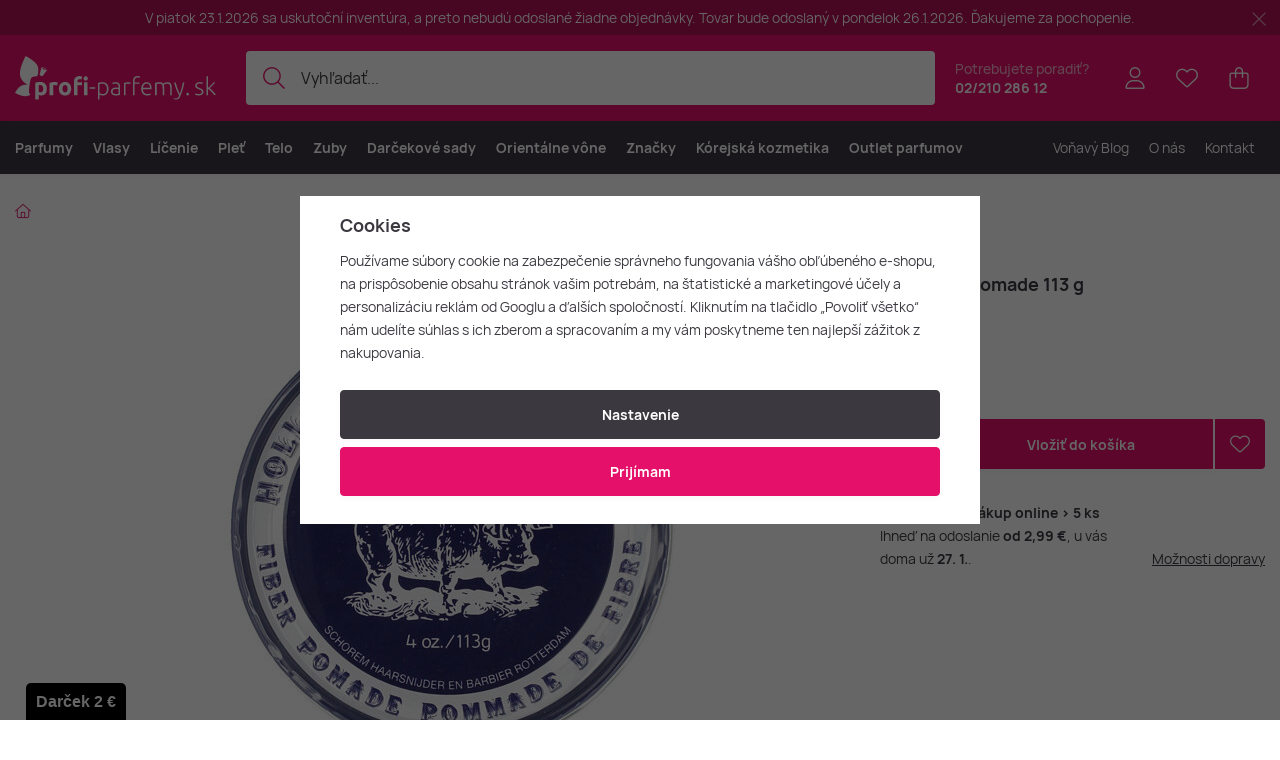

--- FILE ---
content_type: text/html; charset=UTF-8
request_url: https://www.profi-parfemy.sk/reuzel-styling-fiber-pomade-113-g_z743596/
body_size: 30721
content:
<!DOCTYPE html>


                     
    
         
            
   

    
        
                                   
        
        

                                                

   
   
   
    
    
    


<html class="no-js lang-sk" lang="sk">
<head>
   <meta charset="utf-8">
   
      <meta name="author" content="Profi-parfemy.sk">
   

   <meta name="web_author" content="wpj.cz">

   
      <meta name="description" content="REUZEL Styling Fiber Pomade je stylingová pomáda s vysokou pevnosťou a miernym leskom, ideálna na vytváranie textúrovaných účesov. Obsahuje včelí vosk, ktorý">
   

         <meta name="viewport" content="width=device-width, initial-scale=1">
   
   <meta property="og:title" content="REUZEL Styling Fiber Pomade 113 g - Profi-Parfemy.sk">
      
         <meta property="og:image" content="/data/tmp/108/8/171398_108.jpg?1756901625_1">
   
   <meta property="og:url" content="https://www.profi-parfemy.sk/reuzel-styling-fiber-pomade-113-g_z743596/">
   <meta property="og:type" content="website">

   
   

   
      <title>REUZEL Styling Fiber Pomade 113 g - Profi-Parfemy.sk</title>
   

   
      
      

      
         <link rel="stylesheet" href="/web/build/app.6ff28888.css">
         
         
               
   <link rel="stylesheet" href="/web/build/product.05a86fb4.css">

   

   
         <link rel="canonical" href="https://www.profi-parfemy.sk/reuzel-styling-fiber-pomade-113-g_z743596/">
   

   
               <meta name="robots" content="index, follow">
         

   
         

   
   <link rel="shortcut icon" href="/templates/images/favicon.ico">
   
   
   <link rel="shortcut icon" href="https://www.profi-parfemy.sk/templates/images/favicon.ico">
   <link rel="apple-touch-icon" sizes="144x144" href="https://www.profi-parfemy.sk/templates/images/share/apple-touch-icon.png">
   <link rel="icon" type="image/png" sizes="32x32" href="https://www.profi-parfemy.sk/templates/images/share/favicon-32x32.png">
   <link rel="icon" type="image/png" sizes="16x16" href="https://www.profi-parfemy.sk/templates/images/share/favicon-16x16.png">
   <link rel="manifest" href="/templates/images/share/site.webmanifest" crossorigin="use-credentials">
   <meta name="msapplication-TileColor" content="#da532c">
   <meta name="theme-color" content="#ffffff">

   <link rel="search" href="/vyhladavanie/" type="text/html">

   <script src="/common/static/js/sentry-6.16.1.min.js"></script>

<script>
   Sentry.init({
      dsn: 'https://bdac53e35b1b4424b35eb8b76bcc2b1a@sentry.wpj.cz/9',
      allowUrls: [
         /www\.profi-parfemy\.sk\//
      ],
      denyUrls: [
         // Facebook flakiness
         /graph\.facebook\.com/i,
         // Facebook blocked
         /connect\.facebook\.net\/en_US\/all\.js/i,
         // Chrome extensions
         /extensions\//i,
         /^chrome:\/\//i,
         /kupshop\.local/i
      ],
      beforeSend(event) {
         if (!/FBA[NV]|PhantomJS|SznProhlizec/.test(window.navigator.userAgent)) {
            return event;
         }
      },
      ignoreErrors: [
         // facebook / ga + disabled cookies
         'fbq is not defined',
         'Can\'t find variable: fbq',
         '_gat is not defined',
         'AW is not defined',
         'Can\'t find variable: AW',
         'url.searchParams.get', // gtm koza
         // localstorage not working in incoginto mode in iOS
         'The quota has been exceeded',
         'QuotaExceededError',
         'Undefined variable: localStorage',
         'localStorage is null',
         'The operation is insecure',
         "Failed to read the 'localStorage'",
         "gtm_",
         "Can't find variable: glami",
      ]
   });

   Sentry.setTag("web", "prod_profi_parfemy_db");
   Sentry.setTag("wbpck", 1);
   Sentry.setTag("adm", 0);
   Sentry.setTag("tpl", "x");
   Sentry.setTag("sentry_v", "6.16.1");
</script>

   <script>
   window.wpj = window.wpj || {};
   wpj.onReady = wpj.onReady || [];
   wpj.jsShop = wpj.jsShop || {events:[]};

   window.dataLayer = window.dataLayer || [];
   function gtag() {
      window.dataLayer.push(arguments);
   }
   window.wpj.cookie_bar_send = true;

   wpj.getCookie = (sKey) => decodeURIComponent(
      document.cookie.replace(
         new RegExp(
            '(?:(?:^|.*;)\\s*' +
            encodeURIComponent(sKey).replace(/[\-\.\+\*]/g, '\\$&') +
            '\\s*\\=\\s*([^;]*).*$)|^.*$'
         ),
         '$1'
      )
   ) || null;

      var consents = wpj.getCookie('cookie-bar')?.split(',');

   if (!(consents instanceof Array)){
      consents = [];
   }

   consents_fields = {
      ad_storage: consents.includes('ad_storage') ? 'granted' : 'denied',
      ad_user_data: consents.includes('ad_storage') ? 'granted' : 'denied',
      ad_personalization: consents.includes('ad_storage') ? 'granted' : 'denied',
      personalization_storage: consents.includes('personalization_and_functionality_storage') ? 'granted' : 'denied',
      functionality_storage: 'granted',
      analytics_storage: consents.includes('analytics_storage') ? 'granted' : 'denied',
   };
   gtag('consent', 'default', consents_fields);

   gtag("set", "ads_data_redaction", true);

   dataLayer.push({
      'event': 'defaultConsent',
      'consents' : consents_fields,
      'version': 'v2'
   });
   </script>

<script>
   wpj.data = wpj.data || { };

      wpj.data.instagram = true;
   
   

   

   
</script>


   

         <meta name="google-site-verification" content="&lt;meta name=&quot;google-site-verification&quot; content=&quot;SWmg1olYF66S78dkGcDzQ4INQyqRiq0ES-U40U4I7W0&quot; /&gt;">
   
         <meta name="facebook-domain-verification" content="&lt;meta name=&quot;facebook-domain-verification&quot; content=&quot;57gb59y7sh3re4vbmgrgjmaqq0pqfu&quot; /&gt;">
   
   
   
          

      

   

<script>page_data = {"page":{"language":"sk","title":"REUZEL Styling Fiber Pomade 113 g - Profi-Parfemy.sk","path":"\/reuzel-styling-fiber-pomade-113-g_z743596\/","currency":"EUR","currencyRate":24.36,"breadCrumbs":[],"environment":"live","type":"product"},"resetRefferer":false,"event":"pageView","products":[{"id":743596,"idProduct":743596,"EAN":852578006812,"code":14423,"productCode":14423,"hasVariations":false,"variationsIds":[],"idVariation":null,"variationCode":null,"variationName":null,"soldOut":null,"idAll":[],"categoryMain":[],"categoryCurrent":[],"producer":"REUZEL","campaigns":[],"name":"REUZEL Styling Fiber Pomade 113 g","vat":23,"price":12.25,"priceWithVat":12.25,"priceWithoutVat":9.96,"priceVat":2.29,"priceWithoutDiscount":12.25,"discount":0,"hasDiscount":false,"availability":"skladom","url":"https:\/\/www.profi-parfemy.sk\/reuzel-styling-fiber-pomade-113-g_z743596\/","imageUrl":"https:\/\/www.profi-parfemy.sk\/data\/tmp\/0\/8\/171398_0.sk.jpg?1756901625_1","position":1}],"once":false,"version":"v2"};page_data['page']['layout'] = window.innerWidth  > 991 ? 'web' : window.innerWidth > 543 ? 'tablet' : 'mobil';if (typeof userData === 'undefined') {var userData = wpj.getCookie('jsShopGtmUser');var userDataParsed = null;if(userData) {userDataParsed = JSON.parse(userData);wpj.onReady.push(function () {wpj.storage.cookies.removeItem('jsShopGtmUser');});} else {userData = localStorage.getItem('js-shop-gtm-user');if(userData) {userDataParsed = JSON.parse(userData).data;}}}if (userDataParsed) {page_data.user = userDataParsed;}dataLayer.push(page_data);</script><script src="/common/static/wpj/wpj.gtm.js?v2"></script><script>var urlParams = new URLSearchParams(window.location.search);var hash = location.href.split("#")[1] || urlParams.get('id_variation') || "";gtm_getDetailImpressions(hash, 'detailImpressions');</script><script>
              wpj.onReady.push(function () {
                 [ 'logout', 'registration', 'login', 'newsletter_subscribe'].forEach(function (type) {
                    let cookieValue = wpj.storage.cookies.getItem('gtm_'+type);

                    if (cookieValue === null) {
                       return;
                    }
                    wpj.storage.cookies.removeItem('gtm_'+type);

                    cookieValue = JSON.parse(cookieValue);

                    let valueData;
                    if (type === 'newsletter_subscribe') {
                       valueData = { ...cookieValue };
                       type = 'newsletterSubscribe';
                    } else if (cookieValue instanceof Array) {
                       valueData = { data: cookieValue };
                    } else {
                       valueData = { value: cookieValue };
                    }
                     window.dataLayer.push({
                        event: 'success' +  gtm_ucfirst(type),
                           ...valueData
                     });
                 });
              });
              function gtm_ucfirst(str) {
                   if (!str || typeof str !== 'string') return str;
                   return str.charAt(0).toUpperCase() + str.slice(1);
               }
           </script>      <!-- Google Tag Manager -->
   <script data-cookieconsent="ignore">(function(w,d,s,l,i) {w[l] = w[l] || [];w[l].push({'gtm.start': new Date().getTime(), event: 'gtm.js'});
         var f = d.getElementsByTagName(s)[0],j=d.createElement(s),dl=l != 'dataLayer' ? '&l=' + l : '';
         j.async = true;j.src='//www.googletagmanager.com/gtm.js?id=' + i + dl;f.parentNode.insertBefore(j, f);
      })(window, document, 'script', 'dataLayer', 'GTM-MDBF3MNJ');</script>
   <!-- End Google Tag Manager -->
</head>
<body >



<!-- Google Tag Manager -->
   <noscript>
       <iframe src="//www.googletagmanager.com/ns.html?id=GTM-MDBF3MNJ" height="0" width="0" style="display:none;visibility:hidden"></iframe>
   </noscript>
<!-- End Google Tag Manager -->


    
        
                <div class="alert alert-info alert-dismissible text-center infopanel "
        data-infopanel="3"
        data-version="6" data-nosnippet>
               <p>V piatok 23.1.2026 sa uskutoční inventúra, a preto nebudú odoslané žiadne objednávky. Tovar bude odoslaný v pondelok 26.1.2026. Ďakujeme za pochopenie.</p>

                     <button type="button" class="close" data-infopanel-close="3" aria-label="Zavrieť">
            <span class="fc lightbox_close"></span>
         </button>
         </div>
   <script>
      var $localInfoPanelsData = {};
      var $infoPanel = null;

      if (window.localStorage.getItem('info_panels')) {
         $localInfoPanelsData = JSON.parse(window.localStorage.getItem('info_panels'));
         $infoPanel = $localInfoPanelsData['info-panel-3'];
      }

      if ($infoPanel && $infoPanel['version'] >= "6") {
         var $infoElements = document.querySelectorAll('[data-infopanel="3"]');
         $infoElements.forEach(element => {
            element.remove();
         });
      }
   </script>

<header class="header ">
   <div class="header-inner">
      <div class="container display-flex">
          <div class="header-burger header-icon">
             <button type="button" onclick="window.wpj.mobilemenu.open()">
                <span class="fc icons_burger"></span>
             </button>
          </div>

         <a href="/" title="Profi-Parfemy.sk - Luxusné parfémy a kozmetika skladom za najlepšie ceny." class="logo">
             
   <img src="/templates/images/logo-sk.svg" alt="Profi-Parfemy.sk - Luxusné parfémy a kozmetika skladom za najlepšie ceny." width="201" height="43" class="img-responsive">

         </a>

          <div class="header-search-inline" data-search-form>
   <form method="get" action="/vyhladavanie/">
      <input type="text" name="search" value="" maxlength="100" class="form-control autocomplete-control"
             placeholder="Vyhľadať..." autocomplete="off" data-search-input data-search-input-resp>
      <button name="submit" type="submit" value="Hľadať"
              class="btn btn-search fc icons_search"></button>
      <button name="button" type="button" class="btn btn-reset" data-search-clear>
         <i class="fc icons_close-bold"></i>
      </button>
   </form>
</div>

<script id="productSearch" type="text/x-dot-template">
      <div class="container autocomplete-inner">
      
      {{? it.items.Produkty || it.items.Kategorie || it.items.Vyrobci || it.items.Clanky || it.items.Stranky }}

      <div class="autocomplete-wrapper">
         {{? it.items.Kategorie }}
         <div class="autocomplete-categories">
            
            <p class="title-default">Kategórie</p>
            
            <ul>
               {{~it.items.Kategorie.items :item :index}}
               <li data-autocomplete-item="section">
                  <a href="/presmerovat/?type=category&id={{=item.id}}">{{=item.label}}</a>
               </li>
               {{~}}
            </ul>
         </div>
         {{?}}

         {{? it.items.Vyrobci }}
         <div class="autocomplete-categories">
            <p class="title-default">Značky</p>
            <ul>
               {{~it.items.Vyrobci.items :item :index}}
               <li data-autocomplete-item="section">
                  <a href="/presmerovat/?type=producer&id={{=item.id}}">{{=item.label}}</a>
               </li>
               {{~}}
            </ul>
         </div>
         {{?}}

         {{? it.items.Produkty }}
         <div class="autocomplete-products">
            
            <p class="title-default">Tovary</p>
            
            <ul>
               {{~it.items.Produkty.items :item :index}}
               {{? index < 4 }}
               <li class="autocomplete-product-item" data-autocomplete-item="product">
                  <a href="/presmerovat/?type=product&id={{=item.id}}">
                     <div class="img">
                        {{? item.image }}
                        <img src="{{=item.image}}" alt="{{=item.label}}" class="img-fluid">
                        {{??}}
                        <img src="/common/static/images/no-img.png" alt="{{=item.label}}" class="img-fluid">
                        {{?}}
                     </div>
                     <div class="content">
                        <div class="title-wrapper">
                           <strong>{{=item.producer.name}}</strong>
                           <span class="title">{{=item.label}}</span>
                           <small>{{=item.annotation}}</small>
                        </div>
                     </div>

                     
                     
                        <div class="price-wrapper">
                            
                               {{? item.discount }}
                               <span class="flag flag-discount">-{{=Math.round(item.discount)}} %</span>
                               {{?}}
                            
                          <div class="price">
                              
                                 {{? item.discount }}
                                 <span class="price-common">{{=item.priceOriginal}}</span>
                                 {{?}}
                                 {{? item.price }}
                                 <strong>{{=item.price}}</strong>
                                 {{?}}
                              
                          </div>
                        </div>
                     
                     
                  </a>
               </li>
               {{?}}
               {{~}}
            </ul>
         </div>
         {{?}}

         
         <div class="ac-showall d-showall" data-autocomplete-item="show-all">
            <a href="" class="btn btn-secondary btn-block">Všetky výsledky</a>
         </div>
         
      </div>

      <div class="autocomplete-side">
         {{? it.items.Clanky }}
         <div class="autocomplete-articles">
            <p class="title-default">Voňavý Blog</p>
            <ul>
               {{~it.items.Clanky.items :item :index}}
               {{? index < 2 }}
               <li data-autocomplete-item="section">
                  <a href="/presmerovat/?type=article&id={{=item.id}}">
                     {{? item.photo }}
                     <img src="{{=item.photo}}" alt="{{=item.label}}" width="600" height="240" class="img-fluid">
                     {{?}}
                     {{=item.label}}
                  </a>
               </li>
               {{?}}
               {{~}}
            </ul>
         </div>
         {{?}}
         {{? it.items.Stranky }}
         <div class="autocomplete-pages">
            <p class="title-default">Stránky</p>
            <ul>
               {{~it.items.Stranky.items :item :index}}
               <li data-autocomplete-item="section">
                  <a href="/presmerovat/?type=page&id={{=item.id}}">
                     {{=item.label}}
                  </a>
               </li>
               {{~}}
            </ul>
         </div>
         {{?}}
      </div>

      
                  <div class="ac-showall d-showall ac-showall-resp" data-autocomplete-item="show-all">
            <a href="" class="btn btn-secondary btn-block">Všetky výsledky</a>
         </div>
       
      {{??}}
      <div class="autocomplete-noresult">
         <p>
            
            Žiadny výsledok
            
         </p>
      </div>
      {{?}}
      
   </div>
</script>


<script>
   
   wpj.onReady.push(function () {
      $('[data-search-input]').productSearch();
   });
   
</script>

                       <div class="header-contact">
                <p>
                    Potrebujete poradiť?
                   <strong><a href="tel:02/21028612">02/210 286 12</a></strong>
                </p>
             </div>
          
         

         <div class="header-icons">
             <div class="header-search header-icon">
                <a href="/vyhladavanie/" data-toggle="search">
                   <span class="fc icons_search"></span>
                </a>
             </div>

            <div class="header-login header-icon" id="js-shop-user">
               <a href="/prihlasenie/" class="cart-signin">
                  <span class="fc icons_user"></span>
               </a>
            </div>

            
               <div class="header-favorites header-icon" id="js-shop-favorites-info">
                  <a href="/oblubene/" class="cart-signin">
                     <span class="fc icons_heart"></span>
                  </a>
               </div>
            

            
               <div class="header-cart header-icon" id="js-shop-cart-info">
   <a href="/kosik/" class='empty'>
      <span class='fc icons_cart'></span>
      <span class='price'></span>
   </a>
</div>

<div id="js-shop-cart">
</div>
            

         </div>
      </div>
   </div>

   <div class="header-sections-outer ">
      <div class="container">
         <div class="header-sections">
              <ul class="level-0" data-sections="header"><li class="nav-item has-submenu" data-navitem="319"><a href="/parfumy/" class="nav-link">Parfumy</a><div class="submenu with-product"><div class="container"><div class="submenu-inner"><div class="submenu-campaigns"><h4 class="text-left">Podujatia a novinky</h4><div class="w-text"><ul><li><a href="/parfumy-kozmetika-novinky"><strong>Novinky</strong></a></li><li><a href="/parfumy/?order=-5"><strong>Najpredávanejšie</strong></a></li><li><a href="/darcekove-sady-parfumov/"><strong>Darčekové sady</strong></a></li><li><a href="/oriental-court/"><strong>Orientálny dvor</strong></a></li><li><a href="/rodiny-voni/"><strong>Nájdite novú vôňu</strong></a></li><li><a href="/napady-na-darceky/"><strong>Tipy na darčeky</strong></a><br />  </li><li><a href="/outlet-parfumov/"><strong>Outlet parfumov</strong></a></li></ul></div></div><div class="submenu-sections"><div class="submenu-section-item"><p class="title-default"><a href="/damske-parfumy/">Dámske parfumy</a></p><ul><li><a href="/damske-parfumy-extrakty/">Parfumy (P)</a></li><li><a href="/damske-parfumovane-vody/">Parfumované vody (EDP)</a></li><li><a href="/damske-toaletne-vody/">Toaletné vody (EDT)</a></li><li><a href="/damske-kolinske-vody/">Kolínske vody (EDC)</a></li><li><a href="/damske-parfumovane-sady/">Dámske darčekové sady</a></li><li><a href="/damske-niche-parfumy/">Dámske Niche</a></li></ul></div><div class="submenu-section-item"><p class="title-default"><a href="/panske-parfumy/">Pánske parfumy</a></p><ul><li><a href="/panske-parfumy-extrakty/">Parfumy (P)</a></li><li><a href="/panske-parfumovane-vody/">Parfumované vody (EDP)</a></li><li><a href="/panske-toaletne-vody/">Toaletné vody (EDT)</a></li><li><a href="/panske-kolinske-vody/">Kolínske vody (EDC)</a></li><li><a href="/panske-parfumovane-sady/">Pánske darčekové sady</a></li><li><a href="/panske-niche-parfumy/">Pánske Niche</a></li></ul></div><div class="submenu-section-item"><p class="title-default"><a href="/unisex-parfumy/">Unisex parfumy</a></p><ul><li><a href="/unisex-parfumy-extrakty/">Parfumy (P)</a></li><li><a href="/unisex-parfumovane-vody/">Parfumované vody (EDP)</a></li><li><a href="/unisex-toaletne-vody/">Toaletné vody (EDT)</a></li><li><a href="/unisex-kolinske-vody/">Kolínske vody (EDC)</a></li><li><a href="/unisex-parfumovane-sady/">Unisex darčekové sady</a></li><li><a href="/unisex-niche-parfumy/">Unisex Niche</a></li></ul></div><div class="submenu-section-item"><p class="title-default"><a href="/niche-parfumy/">Niche parfumy</a></p><ul><li><a href="/niche-parfumy-extrakty/">Parfumy (P)</a></li><li><a href="/niche-parfumovane-vody/">Parfumované vody (EDP)</a></li><li><a href="/niche-toaletne-vody/">Toaletné vody (EDT)</a></li><li><a href="/niche-kolinske-vody/">Kolínske vody (EDC)</a></li><li><a href="/niche-darcekove-sady/">Niche darčekové sady</a></li></ul></div><div class="submenu-section-item"><p class="title-default"><a href="/parfumovana-kozmetika/">Parfumovaná kozmetika</a></p><ul><li><a href="/kozmetika-sprcha-a-vana/">Sprcha a vaňa</a></li><li><a href="/dezodoranty-deosticka/">Dezodoranty a deostiká</a></li><li><a href="/parfumovana-starostlivost/">Parfumovaná starostlivosť</a></li><li><a href="/parfumovana-kozmetika-na-holenie/">Holenie</a></li></ul></div><div class="submenu-section-item"><p class="title-default"><a href="/vone-do-bytu/">Vône do bytu</a></p><ul><li><a href="/vonne-sviecky/">Vonné sviečky</a></li><li><a href="/difuzory-a-vykurovacie-prostriedky/">Difúzory a vykurovacie prostriedky</a></li></ul></div><div class="submenu-section-item"><p class="title-default"><a href="/parfumove-prislusenstvo/">Parfumové príslušenstvo</a></p><ul><li><a href="/vune-do-auta/">Vôňa do auta</a></li></ul></div><div class="submenu-section-item"><p class="title-default"><a href="/vona-na-vlasy/">Vôňa na vlasy</a></p></div><div class="submenu-section-item"><p class="title-default"><a href="/testery-parfumov/">Testery parfumov</a></p></div><div class="submenu-section-item"><p class="title-default"><a href="/miniatury-a-vzorky/">Miniatúry a vzorky</a></p></div><div class="submenu-section-item"><p class="title-default"><a href="/zimne-vone/">Zimné vône</a></p></div><div class="submenu-section-item"><p class="title-default"><a href="/skryte-poklady/">Skryté poklady</a></p></div></div><div class="submenu-product"><div class="c"><div class="catalog-outer"><div class="catalog"><a href="/dolce-gabbana-light-blue-edt-tester-100-ml-woman_z936/" class="product-link" data-tracking-click='{"event":"productClick","click":{"products":[{"id":936,"idProduct":936,"EAN":8057971180882,"code":26928,"productCode":26928,"hasVariations":false,"variationsIds":[],"idVariation":null,"variationCode":null,"variationName":null,"soldOut":null,"idAll":[],"categoryMain":[{"id":330,"name":"Testery parfumov"}],"categoryCurrent":[{"id":0,"name":"V\u00fdrobca Aramis"},{"id":319,"name":"Parfumy"},{"id":322,"name":"P\u00e1nske parfumy"}],"producer":"Dolce & Gabbana","campaigns":{"L":{"id":"\u00da","name":"Na \u00favodu"}},"name":"Dolce & Gabbana Light Blue EDT tester 100 ml (woman)","vat":23,"price":36.95,"priceWithVat":36.95,"priceWithoutVat":30.04,"priceVat":6.91,"priceWithoutDiscount":36.95,"discount":0,"hasDiscount":false,"availability":"skladom","url":"https:\/\/www.profi-parfemy.sk\/dolce-gabbana-light-blue-edt-tester-100-ml-woman_z936\/","imageUrl":"https:\/\/www.profi-parfemy.sk\/data\/tmp\/0\/9\/202069_0.sk.jpg?1765633262_1","position":0}],"listName":"category: \/aramis_v70\/parfumy_k319\/panske-parfumy_k322\/f\/aromaticka\/","listId":322},"once":false,"version":"v2"}'><div class="img"><img src="/data/tmp/2/9/202069_2.sk.jpg?1765633262_1" width="250" height="250" class="img-responsive" alt="Dolce &amp; Gabbana Light Blue EDT tester 100 ml (woman)" loading="lazy"><div class="catalog-flags flags"></div></div><div class="catalog-content"><p class="producer">Dolce & Gabbana</p><h3 class="heading-reset title"> Light Blue EDT tester 100 ml (woman)</h3><p class="perex">Dámska toaletná voda - tester</p><p class="price"><strong> 36,95 € </strong></p><div class="availability"><p><i class="fc icons_check-circle"></i>Na expedíciu</p></div></div></a><div class="catalog-btn"><form action="/kosik/" method="get" data-buy-form><input type="hidden" name="act" value="add"><input type="hidden" name="redir" value="1"><input type="hidden" name="IDproduct" value="936"><div class="submit-block"><input type="hidden" name="No" value="1"><button type="submit" class="btn btn-insert" data-submit-btn data-tracking-clickAddToCart='{"add":{"products":[{"id":936,"idProduct":936,"EAN":8057971180882,"code":26928,"productCode":26928,"hasVariations":false,"variationsIds":[],"idVariation":null,"variationCode":null,"variationName":null,"soldOut":null,"idAll":[],"categoryMain":[{"id":330,"name":"Testery parfumov"}],"categoryCurrent":[{"id":0,"name":"V\u00fdrobca Aramis"},{"id":319,"name":"Parfumy"},{"id":322,"name":"P\u00e1nske parfumy"}],"producer":"Dolce & Gabbana","campaigns":{"L":{"id":"\u00da","name":"Na \u00favodu"}},"name":"Dolce & Gabbana Light Blue EDT tester 100 ml (woman)","vat":23,"price":36.95,"priceWithVat":36.95,"priceWithoutVat":30.04,"priceVat":6.91,"priceWithoutDiscount":36.95,"discount":0,"hasDiscount":false,"availability":"skladom","url":"https:\/\/www.profi-parfemy.sk\/dolce-gabbana-light-blue-edt-tester-100-ml-woman_z936\/","imageUrl":"https:\/\/www.profi-parfemy.sk\/data\/tmp\/0\/9\/202069_0.sk.jpg?1765633262_1","position":1,"quantity":1}],"listName":"category: \/aramis_v70\/parfumy_k319\/panske-parfumy_k322\/f\/aromaticka\/","listId":322},"event":"addToCart","_clear":true,"once":false,"version":"v2"}'> Vložiť do košíka </button></div></form></div></div></div></div></div></div><div class="submenu-producers"><strong>Obľúbené značky</strong><div class="producers-wrapper"><div class="producers"><div class="producer-item"><a href="/yves-saint-laurent_v220/" title="Yves Saint Laurent"><img src="/data/tmp/7/0/220_7.jpg?1762167731_1" alt="Yves Saint Laurent" class="img-responsive"></a></div><div class="producer-item"><a href="/byredo_v607/" title="Byredo"><img src="/data/tmp/7/7/607_7.jpg?1762167650_1" alt="Byredo" class="img-responsive"></a></div><div class="producer-item"><a href="/creed_v89/" title="Creed"><img src="/data/tmp/7/9/89_7.jpg?1762167650_1" alt="Creed" class="img-responsive"></a></div><div class="producer-item"><a href="/swiss-arabian_v974/" title="Swiss Arabian"><img src="/data/tmp/7/4/974_7.jpg?1769063188_1" alt="Swiss Arabian" class="img-responsive"></a></div><div class="producer-item"><a href="/tiziana-terenzi_v566/" title="Tiziana Terenzi"><img src="/data/tmp/7/6/566_7.jpg?1762167731_1" alt="Tiziana Terenzi" class="img-responsive"></a></div><div class="producer-item"><a href="/guerlain_v102/" title="Guerlain"><img src="/data/tmp/7/2/102_7.jpg?1762167670_1" alt="Guerlain" class="img-responsive"></a></div><div class="producer-item"><a href="/hermes_v103/" title="Hermès"><img src="/data/tmp/7/3/103_7.jpg?1762167670_1" alt="Hermès" class="img-responsive"></a></div><div class="producer-item"><a href="/strangelove-nyc_v986/" title="Strangelove NYC"><img src="/data/tmp/7/6/986_7.jpg?1762167731_1" alt="Strangelove NYC" class="img-responsive"></a></div></div></div><a href="/vyrobcovia/" class="btn-link">Všetky značky</a></div></div></div></li><li class="nav-item has-submenu" data-navitem="321"><a href="/vlasy/" class="nav-link">Vlasy</a><div class="submenu with-product"><div class="container"><div class="submenu-inner"><div class="submenu-campaigns"><h4 class="text-left">Podujatia a novinky</h4><div class="w-text"><ul><li><a href="/parfumy-kozmetika-novinky/"><strong>Novinky</strong></a></li><li><a href="/vlasy/?order=-5"><strong>Najpredávanejšie produkty</strong></a></li><li><a href="/kozmeticke-supravy-vlasy/"><strong>Darčekové sady na vlasy</strong></a></li><li><a href="/napady-na-darceky/"><strong>Tipy na darčeky</strong></a></li></ul></div></div><div class="submenu-sections"><div class="submenu-section-item"><p class="title-default"><a href="/starostlivost-o-vlasy/">Starostlivosť o vlasy</a></p><ul><li><a href="/sampony/">Šampóny</a></li><li><a href="/kondicionery/">Kondicionéry</a></li><li><a href="/masky-a-balzamy/">Masky a balzamy</a></li><li><a href="/oleje-na-vlasy/">Oleje na vlasy</a></li><li><a href="/termoochrana-vlasov/">Termoochrana vlasov</a></li><li><a href="/bezoplachova-starostlivost/">Bezoplachová starostlivosť</a></li><li><a href="/ochrana-pred-slnkom/">Ochrana pred slnkom</a></li></ul></div><div class="submenu-section-item"><p class="title-default"><a href="/uprava-vlasov/">Úprava vlasov</a></p><ul><li><a href="/laky-a-spreje-na-vlasy/">Laky a spreje na vlasy</a></li><li><a href="/gely-na-vlasy/">Gély na vlasy</a></li><li><a href="/pasty-na-vlasy/">Pasty na vlasy</a></li><li><a href="/prasky-na-vlasy/">Prášky na vlasy</a></li><li><a href="/vosky-na-vlasy/">Vosky na vlasy</a></li><li><a href="/peny-a-tuzidla/">Peny a tužidlá</a></li><li><a href="/stylingove-tonikum-na-vlasy/">Tonikum na vlasy</a></li></ul></div><div class="submenu-section-item"><p class="title-default"><a href="/farby-na-vlasy/">Farby na vlasy</a></p><ul><li><a href="/farby-a-prekrytia/">Farby a prekrytia</a></li><li><a href="/vyvijace/">Vyvíjače</a></li></ul></div><div class="submenu-section-item"><p class="title-default"><a href="/hrebene-a-kefy/">Hrebene a kefy</a></p><ul><li><a href="/hrebene/">Hrebene</a></li><li><a href="/okruhle-kefy/">Okrúhle kefy</a></li><li><a href="/cesacie-kefy/">Česacie kefy</a></li></ul></div><div class="submenu-section-item"><p class="title-default"><a href="/vlasova-elektronika/">Elektronika na vlasy</a></p><ul><li><a href="/zehlicky-na-vlasy/">Žehličky na vlasy</a></li><li><a href="/susice-vlasov/">Sušiče vlasov</a></li><li><a href="/kulmy-a-stylery/">Kulmy a stylery</a></li></ul></div><div class="submenu-section-item"><p class="title-default"><a href="/vlasove-doplnky/">Príslušenstvo</a></p><ul><li><a href="/gumicky-do-vlasov/">Gumičky do vlasov</a></li><li><a href="/celenky/">Čelenky</a></li><li><a href="/spony-a-svorky/">Spony a svorky</a></li></ul></div><div class="submenu-section-item"><p class="title-default"><a href="/kozmeticke-supravy-vlasy/">Kozmetické súpravy</a></p><ul><li><a href="/darcekove-sady/">Darčekové sady</a></li></ul></div><div class="submenu-section-item"><p class="title-default"><a href="/specialna-starostlivost-o-vlasy/">Špeciálna starostlivosť o vlasy</a></p><ul><li><a href="/prirodna-vlasova-kozmetika/">Prírodná vlasová kozmetika</a></li><li><a href="/veganska-vlasova-kozmetika/">Vegánska vlasová kozmetika</a></li></ul></div></div><div class="submenu-product"><div class="c"><div class="catalog-outer"><div class="catalog"><a href="/tangle-teezer-the-original_z676690/" class="product-link" data-tracking-click='{"event":"productClick","click":{"products":[{"id":676690,"idProduct":676690,"EAN":"","code":78168,"productCode":78168,"hasVariations":true,"variationsIds":[2440,49091],"idVariation":null,"variationCode":null,"variationName":null,"soldOut":null,"idAll":["676690_2440","676690_49091"],"categoryMain":[{"id":430,"name":"Hrebene"}],"categoryCurrent":[{"id":0,"name":"V\u00fdrobca Aramis"},{"id":319,"name":"Parfumy"},{"id":322,"name":"P\u00e1nske parfumy"}],"producer":"Tangle Teezer","campaigns":[],"name":"Tangle Teezer The Original","vat":23,"price":12.75,"priceWithVat":12.75,"priceWithoutVat":10.37,"priceVat":2.38,"priceWithoutDiscount":12.75,"discount":0,"hasDiscount":false,"availability":"skladom","url":"https:\/\/www.profi-parfemy.sk\/tangle-teezer-the-original_z676690\/","imageUrl":"https:\/\/www.profi-parfemy.sk\/data\/tmp\/0\/4\/9654_0.sk.jpg?1692379959_1","position":0}],"listName":"category: \/aramis_v70\/parfumy_k319\/panske-parfumy_k322\/f\/aromaticka\/","listId":322},"once":false,"version":"v2"}'><div class="img"><img src="/data/tmp/2/4/9654_2.sk.jpg?1692379959_1" width="250" height="250" class="img-responsive" alt="Tangle Teezer The Original" loading="lazy"><div class="catalog-flags flags"></div></div><div class="catalog-content"><p class="producer">Tangle Teezer</p><h3 class="heading-reset title"> The Original</h3><p class="perex">Hrebeň</p><p class="price"><strong> 12,75 € </strong></p><div class="availability"><p><i class="fc icons_check-circle"></i>Na expedíciu</p></div></div></a><div class="catalog-btn"><form action="/kosik/" method="get" data-buy-form><input type="hidden" name="act" value="add"><input type="hidden" name="redir" value="1"><input type="hidden" name="IDproduct" value="676690"><div class="submit-block"><input type="hidden" name="No" value="1"><button type="submit" class="btn btn-insert" data-submit-btn data-tracking-clickAddToCart='{"add":{"products":[{"id":676690,"idProduct":676690,"EAN":"","code":78168,"productCode":78168,"hasVariations":true,"variationsIds":[2440,49091],"idVariation":null,"variationCode":null,"variationName":null,"soldOut":null,"idAll":["676690_2440","676690_49091"],"categoryMain":[{"id":430,"name":"Hrebene"}],"categoryCurrent":[{"id":0,"name":"V\u00fdrobca Aramis"},{"id":319,"name":"Parfumy"},{"id":322,"name":"P\u00e1nske parfumy"}],"producer":"Tangle Teezer","campaigns":[],"name":"Tangle Teezer The Original","vat":23,"price":12.75,"priceWithVat":12.75,"priceWithoutVat":10.37,"priceVat":2.38,"priceWithoutDiscount":12.75,"discount":0,"hasDiscount":false,"availability":"skladom","url":"https:\/\/www.profi-parfemy.sk\/tangle-teezer-the-original_z676690\/","imageUrl":"https:\/\/www.profi-parfemy.sk\/data\/tmp\/0\/4\/9654_0.sk.jpg?1692379959_1","position":1,"quantity":1}],"listName":"category: \/aramis_v70\/parfumy_k319\/panske-parfumy_k322\/f\/aromaticka\/","listId":322},"event":"addToCart","_clear":true,"once":false,"version":"v2"}'> Vložiť do košíka </button></div></form></div></div></div></div></div></div><div class="submenu-producers"><strong>Obľúbené značky</strong><div class="producers-wrapper"><div class="producers"><div class="producer-item"><a href="/mydentity_v937/" title="#mydentity"><img src="/data/tmp/7/7/937_7.jpg?1762167649_1" alt="#mydentity" class="img-responsive"></a></div><div class="producer-item"><a href="/fiona-franchimon_v1133/" title="Fiona Franchimon"><img src="/data/tmp/7/3/1133_7.jpg?1762167650_1" alt="Fiona Franchimon" class="img-responsive"></a></div><div class="producer-item"><a href="/by-eloise-london_v717/" title="By Eloise London"><img src="/data/tmp/7/7/717_7.jpg?1768815247_1" alt="By Eloise London" class="img-responsive"></a></div><div class="producer-item"><a href="/alterna_v467/" title="Alterna"><img src="/data/tmp/7/7/467_7.jpg?1762167649_1" alt="Alterna" class="img-responsive"></a></div><div class="producer-item"><a href="/k18_v948/" title="K18"><img src="/data/tmp/7/8/948_7.jpg?1762167670_1" alt="K18" class="img-responsive"></a></div><div class="producer-item"><a href="/olaplex_v440/" title="Olaplex"><img src="/data/tmp/7/0/440_7.jpg?1762167670_1" alt="Olaplex" class="img-responsive"></a></div><div class="producer-item"><a href="/natulique_v1120/" title="Natulique"><img src="/data/tmp/7/0/1120_7.jpg?1762167670_1" alt="Natulique" class="img-responsive"></a></div><div class="producer-item"><a href="/shiseido_v214/" title="Shiseido"><img src="/data/tmp/7/4/214_7.jpg?1762167731_1" alt="Shiseido" class="img-responsive"></a></div></div></div><a href="/vyrobcovia/" class="btn-link">Všetky značky</a></div></div></div></li><li class="nav-item has-submenu" data-navitem="340"><a href="/dekorativna-kozmetika/" class="nav-link">Líčenie</a><div class="submenu with-product"><div class="container"><div class="submenu-inner"><div class="submenu-campaigns"><h4 class="text-left">Podujatia a novinky</h4><div class="w-text"><ul><li><a href="/parfumy-kozmetika-novinky/"><strong>Novinky</strong></a></li><li><a href="/dekorativna-kozmetika/?order=-5"><strong>Najpredávanejšie produkty</strong></a></li><li><a href="/darcekove-sady/"><strong>Darčekové sady</strong></a></li><li><a href="/napady-na-darceky/"><strong>Tipy na darčeky</strong></a></li></ul></div></div><div class="submenu-sections"><div class="submenu-section-item"><p class="title-default"><a href="/tvar/">Tvár</a></p><ul><li><a href="/make-upy/">Make-upy</a></li><li><a href="/podklad-pod-make-up/">Podklad pod make-up</a></li><li><a href="/bb-kremy/">BB krémy</a></li><li><a href="/cc-kremy/">CC krémy</a></li><li><a href="/korektori/">Korektori</a></li><li><a href="/prasky/">Prášky</a></li><li><a href="/tvarove-pera/">Tvárové perá</a></li><li><a href="/zvyraznovace/">Zvýrazňovače</a></li></ul></div><div class="submenu-section-item"><p class="title-default"><a href="/pery/">Pery</a></p><ul><li><a href="/ruze/">Rúže</a></li><li><a href="/ceruzky-na-pery/">Ceruzky na pery</a></li><li><a href="/lesky-na-pery/">Lesky na pery</a></li><li><a href="/balzamy-na-pery/">Balzamy na pery</a></li></ul></div><div class="submenu-section-item"><p class="title-default"><a href="/oci/">Oči</a></p><ul><li><a href="/riasenky/">Riasenky</a></li><li><a href="/ocne-linky/">Očné linky</a></li><li><a href="/ocne-tiene/">Očné tiene</a></li><li><a href="/ceruzky-na-oci/">Ceruzky na oči</a></li><li><a href="/baza-pod-ocne-tiene/">Báza pod očné tiene</a></li><li><a href="/starostlivost-o-riasy/">Starostlivosť o riasy</a></li><li><a href="/umele-riasy/">Umelé riasy</a></li></ul></div><div class="submenu-section-item"><p class="title-default"><a href="/obocie/">Obočie</a></p><ul><li><a href="/ceruzky-na-obocie/">Ceruzky na obočie</a></li><li><a href="/riasenky-na-obocie/">Riasenky na obočie</a></li><li><a href="/pudre-na-obocie/">Púdre na obočie</a></li><li><a href="/farby-na-riasy-a-obocie/">Farby na riasy a obočie</a></li><li><a href="/starostlivost-a-sera-na-obocie/">Starostlivosť a séra na obočie</a></li></ul></div><div class="submenu-section-item"><p class="title-default"><a href="/nechty/">Nechty</a></p><ul><li><a href="/laky-na-nechty/">Laky na nechty</a></li><li><a href="/odstranovace-laku-na-nechty/">Odstraňovače laku na nechty</a></li><li><a href="/licidla-a-dekorativna-kozmetika_k340/nechty_k345/umele-nechty_k586/">Umelé nechty</a></li></ul></div><div class="submenu-section-item"><p class="title-default"><a href="/licenie-doplnky-prislusenstvo/">Príslušenstvo</a></p><ul><li><a href="/prislusenstvo-a-pomocky-licencie/">Príslušenstvo a pomôcky</a></li><li><a href="/kozmeticke-stetce/">Kozmetické štetce</a></li></ul></div><div class="submenu-section-item"><p class="title-default"><a href="/make-up-palety/">Palety</a></p></div><div class="submenu-section-item"><p class="title-default"><a href="/specialna-kozmetika/">Špeciálna kozmetika</a></p><ul><li><a href="/prirodny-make-up/">Prírodný make-up</a></li><li><a href="/vodoodolny-make-up/">Vodoodolný make-up</a></li></ul></div></div><div class="submenu-product"><div class="c"><div class="catalog-outer"><div class="catalog"><a href="/clinique-lash-power-mascara-long-wearing-formula-6-ml_z688547/" class="product-link" data-tracking-click='{"event":"productClick","click":{"products":[{"id":688547,"idProduct":688547,"EAN":"","code":87713,"productCode":87713,"hasVariations":true,"variationsIds":[4899,4900],"idVariation":null,"variationCode":null,"variationName":null,"soldOut":null,"idAll":["688547_4899","688547_4900"],"categoryMain":[{"id":340,"name":"L\u00ed\u010didl\u00e1 a dekorat\u00edvna kozmetika"},{"id":343,"name":"O\u010di"},{"id":475,"name":"Riasenky"}],"categoryCurrent":[{"id":0,"name":"V\u00fdrobca Aramis"},{"id":319,"name":"Parfumy"},{"id":322,"name":"P\u00e1nske parfumy"}],"producer":"Clinique","campaigns":[],"name":"Clinique Lash Power Mascara Long-Wearing Formula 6 ml","vat":23,"price":18.75,"priceWithVat":18.75,"priceWithoutVat":15.24,"priceVat":3.51,"priceWithoutDiscount":18.75,"discount":0,"hasDiscount":false,"availability":"skladom","url":"https:\/\/www.profi-parfemy.sk\/clinique-lash-power-mascara-long-wearing-formula-6-ml_z688547\/","imageUrl":"https:\/\/www.profi-parfemy.sk\/data\/tmp\/0\/4\/169954_0.sk.jpg?1755103662_1","position":0}],"listName":"category: \/aramis_v70\/parfumy_k319\/panske-parfumy_k322\/f\/aromaticka\/","listId":322},"once":false,"version":"v2"}'><div class="img"><img src="/data/tmp/2/4/169954_2.sk.jpg?1755103662_1" width="250" height="250" class="img-responsive" alt="Clinique Lash Power Mascara Long-Wearing Formula 6 ml" loading="lazy"><div class="catalog-flags flags"></div></div><div class="catalog-content"><p class="producer">Clinique</p><h3 class="heading-reset title"> Lash Power Mascara Long-Wearing Formula 6 ml</h3><p class="perex">Maskara</p><p class="price"><strong> 18,75 € </strong></p><div class="availability"><p><i class="fc icons_check-circle"></i>Na expedíciu</p></div></div></a><div class="catalog-btn"><form action="/kosik/" method="get" data-buy-form><input type="hidden" name="act" value="add"><input type="hidden" name="redir" value="1"><input type="hidden" name="IDproduct" value="688547"><div class="submit-block"><input type="hidden" name="No" value="1"><button type="submit" class="btn btn-insert" data-submit-btn data-tracking-clickAddToCart='{"add":{"products":[{"id":688547,"idProduct":688547,"EAN":"","code":87713,"productCode":87713,"hasVariations":true,"variationsIds":[4899,4900],"idVariation":null,"variationCode":null,"variationName":null,"soldOut":null,"idAll":["688547_4899","688547_4900"],"categoryMain":[{"id":340,"name":"L\u00ed\u010didl\u00e1 a dekorat\u00edvna kozmetika"},{"id":343,"name":"O\u010di"},{"id":475,"name":"Riasenky"}],"categoryCurrent":[{"id":0,"name":"V\u00fdrobca Aramis"},{"id":319,"name":"Parfumy"},{"id":322,"name":"P\u00e1nske parfumy"}],"producer":"Clinique","campaigns":[],"name":"Clinique Lash Power Mascara Long-Wearing Formula 6 ml","vat":23,"price":18.75,"priceWithVat":18.75,"priceWithoutVat":15.24,"priceVat":3.51,"priceWithoutDiscount":18.75,"discount":0,"hasDiscount":false,"availability":"skladom","url":"https:\/\/www.profi-parfemy.sk\/clinique-lash-power-mascara-long-wearing-formula-6-ml_z688547\/","imageUrl":"https:\/\/www.profi-parfemy.sk\/data\/tmp\/0\/4\/169954_0.sk.jpg?1755103662_1","position":1,"quantity":1}],"listName":"category: \/aramis_v70\/parfumy_k319\/panske-parfumy_k322\/f\/aromaticka\/","listId":322},"event":"addToCart","_clear":true,"once":false,"version":"v2"}'> Vložiť do košíka </button></div></form></div></div></div></div></div></div><div class="submenu-producers"><strong>Obľúbené značky</strong><div class="producers-wrapper"><div class="producers"><div class="producer-item"><a href="/yves-saint-laurent_v220/" title="Yves Saint Laurent"><img src="/data/tmp/7/0/220_7.jpg?1762167731_1" alt="Yves Saint Laurent" class="img-responsive"></a></div><div class="producer-item"><a href="/strivectin_v482/" title="StriVectin"><img src="/data/tmp/7/2/482_7.jpg?1762167731_1" alt="StriVectin" class="img-responsive"></a></div><div class="producer-item"><a href="/guerlain_v102/" title="Guerlain"><img src="/data/tmp/7/2/102_7.jpg?1762167670_1" alt="Guerlain" class="img-responsive"></a></div><div class="producer-item"><a href="/artdeco_v508/" title="Artdeco"><img src="/data/tmp/7/8/508_7.jpg?1762167650_1" alt="Artdeco" class="img-responsive"></a></div><div class="producer-item"><a href="/tanorganic_v992/" title="TanOrganic"><img src="/data/tmp/7/2/992_7.jpg?1762167731_1" alt="TanOrganic" class="img-responsive"></a></div><div class="producer-item"><a href="/omorovicza_v991/" title="Omorovicza"><img src="/data/tmp/7/1/991_7.jpg?1762167670_1" alt="Omorovicza" class="img-responsive"></a></div><div class="producer-item"><a href="/olaplex_v440/" title="Olaplex"><img src="/data/tmp/7/0/440_7.jpg?1762167670_1" alt="Olaplex" class="img-responsive"></a></div><div class="producer-item"><a href="/clinique_v37/" title="Clinique"><img src="/data/tmp/7/7/37_7.jpg?1762167650_1" alt="Clinique" class="img-responsive"></a></div></div></div><a href="/vyrobcovia/" class="btn-link">Všetky značky</a></div></div></div></li><li class="nav-item has-submenu" data-navitem="349"><a href="/pletova-kozmetika/" class="nav-link">Pleť</a><div class="submenu with-product"><div class="container"><div class="submenu-inner"><div class="submenu-campaigns"><h4 class="text-left">Podujatia a novinky</h4><div class="w-text"><ul><li><a href="/parfumy-kozmetika-novinky/"><strong>Novinky</strong></a></li><li><a href="/pletova-kozmetika/?order=-5"><strong>Najpredávanejšie produkty</strong></a></li><li><a href="/darcekove-sady/"><strong>Darčekové sady</strong></a></li><li><a href="/napady-na-darceky/"><strong>Tipy na darčeky</strong></a></li></ul></div></div><div class="submenu-sections"><div class="submenu-section-item"><p class="title-default"><a href="/starostlivost-o-plet/">Starostlivosť o pleť</a></p><ul><li><a href="/denne-kremy/">Denné krémy</a></li><li><a href="/nocne-kremy/">Nočné krémy</a></li><li><a href="/gely-na-tvar/">Gély na tvár</a></li><li><a href="/pletova-sera/">Pleťové séra</a></li><li><a href="/masky-na-tvar/">Masky na tvár</a></li><li><a href="/pletove-oleje/">Oleje na tvár</a></li><li><a href="/pletove-vody-a-kremy/">Pleťové vody a krémy</a></li></ul></div><div class="submenu-section-item"><p class="title-default"><a href="/starostlivost-o-oci/">Starostlivosť o oči</a></p></div><div class="submenu-section-item"><p class="title-default"><a href="/sera-na-riasy-a-obocie/">Séra na riasy a obočie</a></p></div><div class="submenu-section-item"><p class="title-default"><a href="/starostlivost-o-pery-a-okolie/">Starostlivosť o pery a okolie</a></p></div><div class="submenu-section-item"><p class="title-default"><a href="/odmastovanie-a-cistenie/">Odmasťovanie a čistenie</a></p><ul><li><a href="/pletove-cistiace-gely/">Čistiace gély</a></li><li><a href="/pletove-micelarna-vody/">Micelárna voda</a></li><li><a href="/pletove-odlicovacie-mlieka/">Exfoliačné krémy</a></li><li><a href="/cistenie-pletova-mydla/">Mydlá na tvár</a></li><li><a href="/exfoliacne-obrusky/">Exfoliačné obrúsky</a></li><li><a href="/exfoliacne-pripravky-peelingy/">Exfoliačné prípravky / peelingy</a></li></ul></div><div class="submenu-section-item"><p class="title-default"><a href="/holenie/">Holenie</a></p><ul><li><a href="/pripravky-na-holenie/">Prípravky na holenie</a></li><li><a href="/pripravky-po-holeni/">Prípravky po holení</a></li><li><a href="/holiace-strojceky/">Holiace strojčeky</a></li><li><a href="/prislusenstvo-na-holenie/">Príslušenstvo</a></li></ul></div><div class="submenu-section-item"><p class="title-default"><a href="/starostlivost-o-bradu/">Starostlivosť o bradu</a></p><ul><li><a href="/balzam-na-fuzy/">Balzamy na fúzy</a></li><li><a href="/oleje-na-fuzy/">Oleje na fúzy</a></li><li><a href="/mydla-a-sampony-na-bradu/">Mydlá a šampóny na fúzy</a></li></ul></div><div class="submenu-section-item"><p class="title-default"><a href="/bb-a-cc-kremy/">BB a CC krémy</a></p></div><div class="submenu-section-item"><p class="title-default"><a href="/tonovanie-a-upokojovanie/">Tónovanie a upokojovanie</a></p></div><div class="submenu-section-item"><p class="title-default"><a href="/samoopalovacia-kozmetika/">Samoopaľovacia kozmetika</a></p></div><div class="submenu-section-item"><p class="title-default"><a href="/slnko-kozmetika/">Slnko</a></p><ul><li><a href="/pripravky-po-opalovani/">Prípravky po opaľovaní</a></li></ul></div><div class="submenu-section-item"><p class="title-default"><a href="/specialna-starostlivost-o-pokozku/">Špeciálna starostlivosť o pokožku</a></p><ul><li><a href="/prirodna-pletova-kozmetika/">Prírodná kozmetika</a></li><li><a href="/pletova-dermokozmetika/">Pleťová dermokozmetika</a></li><li><a href="/luxusna-pletova-kozmetika/">Luxusná pleťová kozmetika</a></li></ul></div><div class="submenu-section-item"><p class="title-default"><a href="/bbglow-stayve/">BBglow Stayve</a></p></div><div class="submenu-section-item"><p class="title-default"><a href="/retinolove-sera/">Retinolové séra</a></p></div></div><div class="submenu-product"><div class="c"><div class="catalog-outer"><div class="catalog"><a href="/piz-buin-allergy-sun-sensitive-lotion-spf-50-200-ml_z791906/" class="product-link" data-tracking-click='{"event":"productClick","click":{"products":[{"id":791906,"idProduct":791906,"EAN":3574661467153,"code":132503,"productCode":132503,"hasVariations":false,"variationsIds":[],"idVariation":null,"variationCode":null,"variationName":null,"soldOut":null,"idAll":[],"categoryMain":[{"id":362,"name":"Telov\u00e1 kozmetika"},{"id":371,"name":"Ochrana pred slnkom"},{"id":548,"name":"Starostlivos\u0165 o opa\u013eovanie"}],"categoryCurrent":[{"id":0,"name":"V\u00fdrobca Aramis"},{"id":319,"name":"Parfumy"},{"id":322,"name":"P\u00e1nske parfumy"}],"producer":"Piz Buin","campaigns":[],"name":"Piz Buin Allergy Sun Sensitive Lotion SPF 50+ 200 ml","vat":23,"price":10.45,"priceWithVat":10.45,"priceWithoutVat":8.5,"priceVat":1.95,"priceWithoutDiscount":10.45,"discount":0,"hasDiscount":false,"availability":"skladom","url":"https:\/\/www.profi-parfemy.sk\/piz-buin-allergy-sun-sensitive-lotion-spf-50-200-ml_z791906\/","imageUrl":"https:\/\/www.profi-parfemy.sk\/data\/tmp\/0\/5\/188225_0.sk.jpg?1755125644_1","position":0}],"listName":"category: \/aramis_v70\/parfumy_k319\/panske-parfumy_k322\/f\/aromaticka\/","listId":322},"once":false,"version":"v2"}'><div class="img"><img src="/data/tmp/2/5/188225_2.sk.jpg?1755125644_1" width="250" height="250" class="img-responsive" alt="Piz Buin Allergy Sun Sensitive Lotion SPF 50+ 200 ml" loading="lazy"><div class="catalog-flags flags"></div></div><div class="catalog-content"><p class="producer">Piz Buin</p><h3 class="heading-reset title"> Allergy Sun Sensitive Lotion SPF 50+ 200 ml</h3><p class="perex">Mlieko na opaľovanie proti slnečnej alergii</p><p class="price"><strong> 10,45 € </strong></p><div class="availability"><p><i class="fc icons_check-circle"></i>Na expedíciu</p></div></div></a><div class="catalog-btn"><form action="/kosik/" method="get" data-buy-form><input type="hidden" name="act" value="add"><input type="hidden" name="redir" value="1"><input type="hidden" name="IDproduct" value="791906"><div class="submit-block"><input type="hidden" name="No" value="1"><button type="submit" class="btn btn-insert" data-submit-btn data-tracking-clickAddToCart='{"add":{"products":[{"id":791906,"idProduct":791906,"EAN":3574661467153,"code":132503,"productCode":132503,"hasVariations":false,"variationsIds":[],"idVariation":null,"variationCode":null,"variationName":null,"soldOut":null,"idAll":[],"categoryMain":[{"id":362,"name":"Telov\u00e1 kozmetika"},{"id":371,"name":"Ochrana pred slnkom"},{"id":548,"name":"Starostlivos\u0165 o opa\u013eovanie"}],"categoryCurrent":[{"id":0,"name":"V\u00fdrobca Aramis"},{"id":319,"name":"Parfumy"},{"id":322,"name":"P\u00e1nske parfumy"}],"producer":"Piz Buin","campaigns":[],"name":"Piz Buin Allergy Sun Sensitive Lotion SPF 50+ 200 ml","vat":23,"price":10.45,"priceWithVat":10.45,"priceWithoutVat":8.5,"priceVat":1.95,"priceWithoutDiscount":10.45,"discount":0,"hasDiscount":false,"availability":"skladom","url":"https:\/\/www.profi-parfemy.sk\/piz-buin-allergy-sun-sensitive-lotion-spf-50-200-ml_z791906\/","imageUrl":"https:\/\/www.profi-parfemy.sk\/data\/tmp\/0\/5\/188225_0.sk.jpg?1755125644_1","position":1,"quantity":1}],"listName":"category: \/aramis_v70\/parfumy_k319\/panske-parfumy_k322\/f\/aromaticka\/","listId":322},"event":"addToCart","_clear":true,"once":false,"version":"v2"}'> Vložiť do košíka </button></div></form></div></div></div></div></div></div><div class="submenu-producers"><strong>Obľúbené značky</strong><div class="producers-wrapper"><div class="producers"><div class="producer-item"><a href="/medisco_v1095/" title="Medisco"><img src="/data/tmp/7/5/1095_7.jpg?1768815248_1" alt="Medisco" class="img-responsive"></a></div><div class="producer-item"><a href="/strivectin_v482/" title="StriVectin"><img src="/data/tmp/7/2/482_7.jpg?1762167731_1" alt="StriVectin" class="img-responsive"></a></div><div class="producer-item"><a href="/guerlain_v102/" title="Guerlain"><img src="/data/tmp/7/2/102_7.jpg?1762167670_1" alt="Guerlain" class="img-responsive"></a></div><div class="producer-item"><a href="/hermes_v103/" title="Hermès"><img src="/data/tmp/7/3/103_7.jpg?1762167670_1" alt="Hermès" class="img-responsive"></a></div><div class="producer-item"><a href="/tanorganic_v992/" title="TanOrganic"><img src="/data/tmp/7/2/992_7.jpg?1762167731_1" alt="TanOrganic" class="img-responsive"></a></div><div class="producer-item"><a href="/algologie_v868/" title="Algologie"><img src="/data/tmp/7/8/868_7.jpg?1762167649_1" alt="Algologie" class="img-responsive"></a></div><div class="producer-item"><a href="/omorovicza_v991/" title="Omorovicza"><img src="/data/tmp/7/1/991_7.jpg?1762167670_1" alt="Omorovicza" class="img-responsive"></a></div><div class="producer-item"><a href="/olaplex_v440/" title="Olaplex"><img src="/data/tmp/7/0/440_7.jpg?1762167670_1" alt="Olaplex" class="img-responsive"></a></div></div></div><a href="/vyrobcovia/" class="btn-link">Všetky značky</a></div></div></div></li><li class="nav-item has-submenu" data-navitem="362"><a href="/telo/" class="nav-link">Telo</a><div class="submenu with-product"><div class="container"><div class="submenu-inner"><div class="submenu-campaigns"><h4 class="text-left">Podujatia a novinky</h4><div class="w-text"><ul><li><a href="/parfumy-kozmetika-novinky/"><strong>Novinky</strong></a></li><li><a href="/telo/?order=-5"><strong>Najpredávanejšie produkty</strong></a></li><li><a href="/darcekove-sady/"><strong>Darčekové sady</strong></a></li><li><a href="/napady-na-darceky/"><strong>Tipy na darčeky</strong></a></li></ul></div></div><div class="submenu-sections"><div class="submenu-section-item"><p class="title-default"><a href="/starostlivost-o-telo/">Starostlivosť o telo</a></p><ul><li><a href="/telove-mlieka/">Telové mlieka</a></li><li><a href="/telove-kremy/">Telové krémy</a></li><li><a href="/kremy-na-ruky/">Krémy na ruky</a></li><li><a href="/telove-oleje/">Telové oleje</a></li></ul></div><div class="submenu-section-item"><p class="title-default"><a href="/dezodoranty-a-antiperspiranty/">Dezodoranty a antiperspiranty</a></p><ul><li><a href="/telove-dezodoranty/">Dezodoranty</a></li><li><a href="/telove-antiperspiranty/">Antiperspiranty</a></li></ul></div><div class="submenu-section-item"><p class="title-default"><a href="/holenie-a-depilacia/">Holenie a depilácia</a></p><ul><li><a href="/gely-na-holenie/">Gély na holenie</a></li><li><a href="/peny-na-holenie/">Peny na holenie</a></li><li><a href="/holiace-strojceky/">Holiace strojčeky</a></li><li><a href="/prislusenstvo-holiace-strojceky/">Príslušenstvo</a></li></ul></div><div class="submenu-section-item"><p class="title-default"><a href="/sprcha-a-vana/">Sprcha a vaňa</a></p><ul><li><a href="/sprchove-gely/">Sprchové gély</a></li><li><a href="/tuhe-telove-mydla/">Tuhé telové mydlá</a></li><li><a href="/tekuta-mydla/">Tekuté mydlá</a></li><li><a href="/peny-do-kupela/">Peny do kúpeľa</a></li></ul></div><div class="submenu-section-item"><p class="title-default"><a href="/intimna-hygiena/">Intimná hygiena</a></p></div><div class="submenu-section-item"><p class="title-default"><a href="/starostlivost-o-detske-telo/">Starostlivosť o detské telo</a></p></div><div class="submenu-section-item"><p class="title-default"><a href="/strie-a-celulitida/">Strie a celulitída</a></p><ul><li><a href="/pripravky-proti-celulitide/">Prípravky proti celulitíde</a></li><li><a href="/topy/">Topy</a></li></ul></div><div class="submenu-section-item"><p class="title-default"><a href="/ochrana-pred-slnkom/">Ochrana pred slnkom</a></p><ul><li><a href="/starostlivost-o-opalovanie/">Starostlivosť o opaľovanie</a></li><li><a href="/starostlivost-po-opalovanie/">Starostlivosť po opaľovaní</a></li></ul></div><div class="submenu-section-item"><p class="title-default"><a href="/samoopalovacia-kozmetika-na-telo/">Samoopaľovacia kozmetika</a></p></div><div class="submenu-section-item"><p class="title-default"><a href="/telove-scruby-a-peelingy/">Telové scruby a peelingy</a></p><ul><li><a href="/telove-peelingy/">Telové peelingy</a></li></ul></div><div class="submenu-section-item"><p class="title-default"><a href="/kozmeticke-supravy-telo/">Kozmetické súpravy</a></p></div></div><div class="submenu-product"><div class="c"><div class="catalog-outer"><div class="catalog"><a href="/elizabeth-arden-green-tea-honey-drops-telovy-krem-400-ml-woman_z669506/" class="product-link" data-tracking-click='{"event":"productClick","click":{"products":[{"id":669506,"idProduct":669506,"EAN":85805029852,"code":76350,"productCode":76350,"hasVariations":false,"variationsIds":[],"idVariation":null,"variationCode":null,"variationName":null,"soldOut":null,"idAll":[],"categoryMain":[{"id":325,"name":"Parfumovan\u00e1 kozmetika"},{"id":408,"name":"Parfumovan\u00e1 starostlivos\u0165"}],"categoryCurrent":[{"id":0,"name":"V\u00fdrobca Aramis"},{"id":319,"name":"Parfumy"},{"id":322,"name":"P\u00e1nske parfumy"}],"producer":"Elizabeth Arden","campaigns":[],"name":"Elizabeth Arden Green Tea Honey Drops telov\u00fd kr\u00e9m 400 ml (woman)","vat":23,"price":12.25,"priceWithVat":12.25,"priceWithoutVat":9.96,"priceVat":2.29,"priceWithoutDiscount":12.25,"discount":0,"hasDiscount":false,"availability":"skladom","url":"https:\/\/www.profi-parfemy.sk\/elizabeth-arden-green-tea-honey-drops-telovy-krem-400-ml-woman_z669506\/","imageUrl":"https:\/\/www.profi-parfemy.sk\/data\/tmp\/0\/8\/172788_0.sk.jpg?1755108097_1","position":0}],"listName":"category: \/aramis_v70\/parfumy_k319\/panske-parfumy_k322\/f\/aromaticka\/","listId":322},"once":false,"version":"v2"}'><div class="img"><img src="/data/tmp/2/8/172788_2.sk.jpg?1755108097_1" width="250" height="250" class="img-responsive" alt="Elizabeth Arden Green Tea Honey Drops telový krém 400 ml (woman)" loading="lazy"><div class="catalog-flags flags"></div></div><div class="catalog-content"><p class="producer">Elizabeth Arden</p><h3 class="heading-reset title"> Green Tea Honey Drops telový krém 400 ml (woman)</h3><p class="perex">Dámsky telový krém</p><p class="price"><strong> 12,25 € </strong></p><div class="availability"><p><i class="fc icons_check-circle"></i>Na expedíciu</p></div></div></a><div class="catalog-btn"><form action="/kosik/" method="get" data-buy-form><input type="hidden" name="act" value="add"><input type="hidden" name="redir" value="1"><input type="hidden" name="IDproduct" value="669506"><div class="submit-block"><input type="hidden" name="No" value="1"><button type="submit" class="btn btn-insert" data-submit-btn data-tracking-clickAddToCart='{"add":{"products":[{"id":669506,"idProduct":669506,"EAN":85805029852,"code":76350,"productCode":76350,"hasVariations":false,"variationsIds":[],"idVariation":null,"variationCode":null,"variationName":null,"soldOut":null,"idAll":[],"categoryMain":[{"id":325,"name":"Parfumovan\u00e1 kozmetika"},{"id":408,"name":"Parfumovan\u00e1 starostlivos\u0165"}],"categoryCurrent":[{"id":0,"name":"V\u00fdrobca Aramis"},{"id":319,"name":"Parfumy"},{"id":322,"name":"P\u00e1nske parfumy"}],"producer":"Elizabeth Arden","campaigns":[],"name":"Elizabeth Arden Green Tea Honey Drops telov\u00fd kr\u00e9m 400 ml (woman)","vat":23,"price":12.25,"priceWithVat":12.25,"priceWithoutVat":9.96,"priceVat":2.29,"priceWithoutDiscount":12.25,"discount":0,"hasDiscount":false,"availability":"skladom","url":"https:\/\/www.profi-parfemy.sk\/elizabeth-arden-green-tea-honey-drops-telovy-krem-400-ml-woman_z669506\/","imageUrl":"https:\/\/www.profi-parfemy.sk\/data\/tmp\/0\/8\/172788_0.sk.jpg?1755108097_1","position":1,"quantity":1}],"listName":"category: \/aramis_v70\/parfumy_k319\/panske-parfumy_k322\/f\/aromaticka\/","listId":322},"event":"addToCart","_clear":true,"once":false,"version":"v2"}'> Vložiť do košíka </button></div></form></div></div></div></div></div></div><div class="submenu-producers"><strong>Obľúbené značky</strong><div class="producers-wrapper"><div class="producers"><div class="producer-item"><a href="/yves-saint-laurent_v220/" title="Yves Saint Laurent"><img src="/data/tmp/7/0/220_7.jpg?1762167731_1" alt="Yves Saint Laurent" class="img-responsive"></a></div><div class="producer-item"><a href="/byredo_v607/" title="Byredo"><img src="/data/tmp/7/7/607_7.jpg?1762167650_1" alt="Byredo" class="img-responsive"></a></div><div class="producer-item"><a href="/creed_v89/" title="Creed"><img src="/data/tmp/7/9/89_7.jpg?1762167650_1" alt="Creed" class="img-responsive"></a></div><div class="producer-item"><a href="/strivectin_v482/" title="StriVectin"><img src="/data/tmp/7/2/482_7.jpg?1762167731_1" alt="StriVectin" class="img-responsive"></a></div><div class="producer-item"><a href="/guerlain_v102/" title="Guerlain"><img src="/data/tmp/7/2/102_7.jpg?1762167670_1" alt="Guerlain" class="img-responsive"></a></div><div class="producer-item"><a href="/hermes_v103/" title="Hermès"><img src="/data/tmp/7/3/103_7.jpg?1762167670_1" alt="Hermès" class="img-responsive"></a></div><div class="producer-item"><a href="/tanorganic_v992/" title="TanOrganic"><img src="/data/tmp/7/2/992_7.jpg?1762167731_1" alt="TanOrganic" class="img-responsive"></a></div><div class="producer-item"><a href="/omorovicza_v991/" title="Omorovicza"><img src="/data/tmp/7/1/991_7.jpg?1762167670_1" alt="Omorovicza" class="img-responsive"></a></div></div></div><a href="/vyrobcovia/" class="btn-link">Všetky značky</a></div></div></div></li><li class="nav-item has-submenu" data-navitem="374"><a href="/zuby/" class="nav-link">Zuby</a><div class="submenu with-product"><div class="container"><div class="submenu-inner"><div class="submenu-campaigns"><h4 class="text-left">Podujatia a novinky</h4><div class="w-text"><ul><li><a href="/parfumy-kozmetika-novinky/"><strong>Novinky</strong></a></li><li><a href="/zuby/?order=-5"><strong>Najpredávanejšie produkty</strong></a></li><li><a href="/darcekove-sady/"><strong>Darčekové sady</strong></a></li><li><a href="/napady-na-darceky/"><strong>Tipy na darčeky</strong></a></li></ul></div></div><div class="submenu-sections"><div class="submenu-section-item"><p class="title-default"><a href="/zubne-pasty/">Zubné pasty</a></p><ul><li><a href="/bieliace-zubne-pasty/">Bieliace zubné pasty</a></li><li><a href="/pasty-na-citlive-zuby/">Pasty na citlivé zuby</a></li><li><a href="/bezne-zubne-pasty/">Bežné zubné pasty</a></li></ul></div><div class="submenu-section-item"><p class="title-default"><a href="/ustne-vody-a-spreje/">Ústne vody a spreje</a></p></div><div class="submenu-section-item"><p class="title-default"><a href="/medzizubne-kefky/">Medzizubné kefky</a></p></div><div class="submenu-section-item"><p class="title-default"><a href="/zubna-starostlivost-pre-deti/">Pre deti</a></p><ul><li><a href="/zubne-pasty-pre-deti/">Zubné pasty</a></li></ul></div></div><div class="submenu-product"><div class="c"><div class="catalog-outer"><div class="catalog"><a href="/listerine-mouthwash-fresh-burst-500-ml_z746473/" class="product-link" data-tracking-click='{"event":"productClick","click":{"products":[{"id":746473,"idProduct":746473,"EAN":5010123703547,"code":14663,"productCode":14663,"hasVariations":false,"variationsIds":[],"idVariation":null,"variationCode":null,"variationName":null,"soldOut":null,"idAll":[],"categoryMain":[{"id":374,"name":"Zuby"},{"id":447,"name":"\u00dastne vody a spreje"}],"categoryCurrent":[{"id":0,"name":"V\u00fdrobca Aramis"},{"id":319,"name":"Parfumy"},{"id":322,"name":"P\u00e1nske parfumy"}],"producer":"Listerine","campaigns":[],"name":"Listerine Mouthwash Fresh Burst 500 ml","vat":23,"price":6.8,"priceWithVat":6.8,"priceWithoutVat":5.53,"priceVat":1.27,"priceWithoutDiscount":6.8,"discount":0,"hasDiscount":false,"availability":"skladom","url":"https:\/\/www.profi-parfemy.sk\/listerine-mouthwash-fresh-burst-500-ml_z746473\/","imageUrl":"https:\/\/www.profi-parfemy.sk\/data\/tmp\/0\/9\/179069_0.sk.jpg?1755116428_1","position":0}],"listName":"category: \/aramis_v70\/parfumy_k319\/panske-parfumy_k322\/f\/aromaticka\/","listId":322},"once":false,"version":"v2"}'><div class="img"><img src="/data/tmp/2/9/179069_2.sk.jpg?1755116428_1" width="250" height="250" class="img-responsive" alt="Listerine Mouthwash Fresh Burst 500 ml" loading="lazy"><div class="catalog-flags flags"></div></div><div class="catalog-content"><p class="producer">Listerine</p><h3 class="heading-reset title"> Mouthwash Fresh Burst 500 ml</h3><p class="perex">Ústna voda</p><p class="price"><strong> 6,80 € </strong></p><div class="availability"><p><i class="fc icons_check-circle"></i>Na expedíciu</p></div></div></a><div class="catalog-btn"><form action="/kosik/" method="get" data-buy-form><input type="hidden" name="act" value="add"><input type="hidden" name="redir" value="1"><input type="hidden" name="IDproduct" value="746473"><div class="submit-block"><input type="hidden" name="No" value="1"><button type="submit" class="btn btn-insert" data-submit-btn data-tracking-clickAddToCart='{"add":{"products":[{"id":746473,"idProduct":746473,"EAN":5010123703547,"code":14663,"productCode":14663,"hasVariations":false,"variationsIds":[],"idVariation":null,"variationCode":null,"variationName":null,"soldOut":null,"idAll":[],"categoryMain":[{"id":374,"name":"Zuby"},{"id":447,"name":"\u00dastne vody a spreje"}],"categoryCurrent":[{"id":0,"name":"V\u00fdrobca Aramis"},{"id":319,"name":"Parfumy"},{"id":322,"name":"P\u00e1nske parfumy"}],"producer":"Listerine","campaigns":[],"name":"Listerine Mouthwash Fresh Burst 500 ml","vat":23,"price":6.8,"priceWithVat":6.8,"priceWithoutVat":5.53,"priceVat":1.27,"priceWithoutDiscount":6.8,"discount":0,"hasDiscount":false,"availability":"skladom","url":"https:\/\/www.profi-parfemy.sk\/listerine-mouthwash-fresh-burst-500-ml_z746473\/","imageUrl":"https:\/\/www.profi-parfemy.sk\/data\/tmp\/0\/9\/179069_0.sk.jpg?1755116428_1","position":1,"quantity":1}],"listName":"category: \/aramis_v70\/parfumy_k319\/panske-parfumy_k322\/f\/aromaticka\/","listId":322},"event":"addToCart","_clear":true,"once":false,"version":"v2"}'> Vložiť do košíka </button></div></form></div></div></div></div></div></div><div class="submenu-producers"><strong>Obľúbené značky</strong><div class="producers-wrapper"><div class="producers"><div class="producer-item"><a href="/floris_v887/" title="Floris"><img src="/data/tmp/7/7/887_7.jpg?1762167650_1" alt="Floris" class="img-responsive"></a></div></div></div><a href="/vyrobcovia/" class="btn-link">Všetky značky</a></div></div></div></li><li class="nav-item has-submenu" data-navitem="376"><a href="/darcekove-sady/" class="nav-link">Darčekové sady</a><div class="submenu with-product"><div class="container"><div class="submenu-inner"><div class="submenu-campaigns"><div class="w-text"><p><strong>Podujatia a novinky</strong></p><p><a href="/parfumy-kozmetika-novinky/"><strong>Novinky</strong></a><br /><a data-type="internal" href="/darcekove-sady/?order=-5"><strong>Najpredávanejšie produkty</strong></a></p></div></div><div class="submenu-sections"><div class="submenu-section-item"><p class="title-default"><a href="/darcekove-sady-podla-druhu/">Sady podľa typu</a></p><ul><li><a href="/darkove-sady-edp/">Darčekové sady EDP</a></li><li><a href="/darkove-sady-edt/">Darčekové sady EDT</a></li><li><a href="/darkove-sady-edc/">Darčekové sady EDC</a></li><li><a href="/darkove-sady-pece-o-plet/">Sady starostlivosti o pleť</a></li><li><a href="/darkove-sady-pece-o-telo/">Sady starostlivosti o telo</a></li><li><a href="/darkove-sady-pece-o-zuby/">Sady na starostlivosť o zuby</a></li><li><a href="/darkove-sady-vlasove-kosmetiky/">Sady vlasovej kozmetiky</a></li><li><a href="/darkove-sady-vlasovych-doplnku/">Sady vlasových doplnkov</a></li><li><a href="/darkove-sady-pece-o-vousy/">Sady na starostlivosť o bradu</a></li></ul></div><div class="submenu-section-item"><p class="title-default"><a href="/panske-darcekove-sady/">Pánske darčekové sady</a></p></div><div class="submenu-section-item"><p class="title-default"><a href="/damske-darcekove-sady/">Dámske darčekové sady</a></p></div><div class="submenu-section-item"><p class="title-default"><a href="/unisexove-darcekove-sady/">Unisex darčekové sady</a></p></div><div class="submenu-section-item"><p class="title-default"><a href="/vsetky-darcekove-sady/">Všetky darčekové sady</a></p></div><div class="submenu-section-item"><p class="title-default"><a href="/adventne-kalendare/">Adventné kalendáre</a></p></div></div><div class="submenu-product"><div class="c"><div class="catalog-outer"><div class="catalog"><a href="/lattafa-raghba-for-man-edp-100-ml-deo-v-spreji-25-ml-man_z785935/" class="product-link" data-tracking-click='{"event":"productClick","click":{"products":[{"id":785935,"idProduct":785935,"EAN":6291106060065,"code":131304,"productCode":131304,"hasVariations":false,"variationsIds":[],"idVariation":null,"variationCode":null,"variationName":null,"soldOut":null,"idAll":[],"categoryMain":[{"id":379,"name":"P\u00e1nske dar\u010dekov\u00e9 sady"}],"categoryCurrent":[{"id":0,"name":"V\u00fdrobca Aramis"},{"id":319,"name":"Parfumy"},{"id":322,"name":"P\u00e1nske parfumy"}],"producer":"Lattafa","campaigns":{"OC":{"id":"OC","name":"Orient\u00e1lne v\u00f4ne"}},"name":"Lattafa Raghba For Man EDP 100 ml + DEO v spreji 25 ml (man)","vat":23,"price":16.45,"priceWithVat":16.45,"priceWithoutVat":13.37,"priceVat":3.08,"priceWithoutDiscount":16.45,"discount":0,"hasDiscount":false,"availability":"skladom","url":"https:\/\/www.profi-parfemy.sk\/lattafa-raghba-for-man-edp-100-ml-deo-v-spreji-25-ml-man_z785935\/","imageUrl":"https:\/\/www.profi-parfemy.sk\/data\/tmp\/0\/2\/203682_0.sk.jpg?1755141037_1","position":0}],"listName":"category: \/aramis_v70\/parfumy_k319\/panske-parfumy_k322\/f\/aromaticka\/","listId":322},"once":false,"version":"v2"}'><div class="img"><img src="/data/tmp/2/2/203682_2.sk.jpg?1755141037_1" width="250" height="250" class="img-responsive" alt="Lattafa Raghba For Man EDP 100 ml + DEO v spreji 25 ml (man)" loading="lazy"><div class="catalog-flags flags"><span class="flag flag-oriental-court">Orientálne vône</span></div></div><div class="catalog-content"><p class="producer">Lattafa</p><h3 class="heading-reset title"> Raghba For Man EDP 100 ml + DEO v spreji 25 ml (man)</h3><p class="perex">Pánska darčeková sada EDP</p><p class="price"><strong> 16,45 € </strong></p><div class="availability"><p><i class="fc icons_check-circle"></i>Na expedíciu</p></div></div></a><div class="catalog-btn"><form action="/kosik/" method="get" data-buy-form><input type="hidden" name="act" value="add"><input type="hidden" name="redir" value="1"><input type="hidden" name="IDproduct" value="785935"><div class="submit-block"><input type="hidden" name="No" value="1"><button type="submit" class="btn btn-insert" data-submit-btn data-tracking-clickAddToCart='{"add":{"products":[{"id":785935,"idProduct":785935,"EAN":6291106060065,"code":131304,"productCode":131304,"hasVariations":false,"variationsIds":[],"idVariation":null,"variationCode":null,"variationName":null,"soldOut":null,"idAll":[],"categoryMain":[{"id":379,"name":"P\u00e1nske dar\u010dekov\u00e9 sady"}],"categoryCurrent":[{"id":0,"name":"V\u00fdrobca Aramis"},{"id":319,"name":"Parfumy"},{"id":322,"name":"P\u00e1nske parfumy"}],"producer":"Lattafa","campaigns":{"OC":{"id":"OC","name":"Orient\u00e1lne v\u00f4ne"}},"name":"Lattafa Raghba For Man EDP 100 ml + DEO v spreji 25 ml (man)","vat":23,"price":16.45,"priceWithVat":16.45,"priceWithoutVat":13.37,"priceVat":3.08,"priceWithoutDiscount":16.45,"discount":0,"hasDiscount":false,"availability":"skladom","url":"https:\/\/www.profi-parfemy.sk\/lattafa-raghba-for-man-edp-100-ml-deo-v-spreji-25-ml-man_z785935\/","imageUrl":"https:\/\/www.profi-parfemy.sk\/data\/tmp\/0\/2\/203682_0.sk.jpg?1755141037_1","position":1,"quantity":1}],"listName":"category: \/aramis_v70\/parfumy_k319\/panske-parfumy_k322\/f\/aromaticka\/","listId":322},"event":"addToCart","_clear":true,"once":false,"version":"v2"}'> Vložiť do košíka </button></div></form></div></div></div></div></div></div><div class="submenu-producers"><strong>Obľúbené značky</strong><div class="producers-wrapper"><div class="producers"><div class="producer-item"><a href="/yves-saint-laurent_v220/" title="Yves Saint Laurent"><img src="/data/tmp/7/0/220_7.jpg?1762167731_1" alt="Yves Saint Laurent" class="img-responsive"></a></div><div class="producer-item"><a href="/medisco_v1095/" title="Medisco"><img src="/data/tmp/7/5/1095_7.jpg?1768815248_1" alt="Medisco" class="img-responsive"></a></div><div class="producer-item"><a href="/byredo_v607/" title="Byredo"><img src="/data/tmp/7/7/607_7.jpg?1762167650_1" alt="Byredo" class="img-responsive"></a></div><div class="producer-item"><a href="/swiss-arabian_v974/" title="Swiss Arabian"><img src="/data/tmp/7/4/974_7.jpg?1769063188_1" alt="Swiss Arabian" class="img-responsive"></a></div><div class="producer-item"><a href="/hermes_v103/" title="Hermès"><img src="/data/tmp/7/3/103_7.jpg?1762167670_1" alt="Hermès" class="img-responsive"></a></div><div class="producer-item"><a href="/by-eloise-london_v717/" title="By Eloise London"><img src="/data/tmp/7/7/717_7.jpg?1768815247_1" alt="By Eloise London" class="img-responsive"></a></div><div class="producer-item"><a href="/tanorganic_v992/" title="TanOrganic"><img src="/data/tmp/7/2/992_7.jpg?1762167731_1" alt="TanOrganic" class="img-responsive"></a></div><div class="producer-item"><a href="/omorovicza_v991/" title="Omorovicza"><img src="/data/tmp/7/1/991_7.jpg?1762167670_1" alt="Omorovicza" class="img-responsive"></a></div></div></div><a href="/vyrobcovia/" class="btn-link">Všetky značky</a></div></div></div></li><li class="nav-item " data-navitem="378"><a href="/dubajsky-kutik/" class="nav-link">Orientálne vône</a></li><li class="nav-item has-submenu" data-navitem="377"><a href="/vyrobcovia/" class="nav-link">Značky</a><div class="submenu"><div class="container"><div class="submenu-producers-all"><div class="producers-wrapper"><div class="producers"><div class="producer-item"><a href="/mydentity_v937/" title="#mydentity"><img src="/data/tmp/7/7/937_7.jpg?1762167649_1" alt="#mydentity" class="img-responsive"></a></div><div class="producer-item"><a href="/yves-saint-laurent_v220/" title="Yves Saint Laurent"><img src="/data/tmp/7/0/220_7.jpg?1762167731_1" alt="Yves Saint Laurent" class="img-responsive"></a></div><div class="producer-item"><a href="/fiona-franchimon_v1133/" title="Fiona Franchimon"><img src="/data/tmp/7/3/1133_7.jpg?1762167650_1" alt="Fiona Franchimon" class="img-responsive"></a></div><div class="producer-item"><a href="/medisco_v1095/" title="Medisco"><img src="/data/tmp/7/5/1095_7.jpg?1768815248_1" alt="Medisco" class="img-responsive"></a></div><div class="producer-item"><a href="/byredo_v607/" title="Byredo"><img src="/data/tmp/7/7/607_7.jpg?1762167650_1" alt="Byredo" class="img-responsive"></a></div><div class="producer-item"><a href="/creed_v89/" title="Creed"><img src="/data/tmp/7/9/89_7.jpg?1762167650_1" alt="Creed" class="img-responsive"></a></div><div class="producer-item"><a href="/strivectin_v482/" title="StriVectin"><img src="/data/tmp/7/2/482_7.jpg?1762167731_1" alt="StriVectin" class="img-responsive"></a></div><div class="producer-item"><a href="/swiss-arabian_v974/" title="Swiss Arabian"><img src="/data/tmp/7/4/974_7.jpg?1769063188_1" alt="Swiss Arabian" class="img-responsive"></a></div><div class="producer-item"><a href="/tiziana-terenzi_v566/" title="Tiziana Terenzi"><img src="/data/tmp/7/6/566_7.jpg?1762167731_1" alt="Tiziana Terenzi" class="img-responsive"></a></div><div class="producer-item"><a href="/guerlain_v102/" title="Guerlain"><img src="/data/tmp/7/2/102_7.jpg?1762167670_1" alt="Guerlain" class="img-responsive"></a></div></div><div class="text-center"><p>a množstvo ďalších značiek...<br /></p><a href="/vyrobcovia/" class="btn btn-secondary">Všetky značky</a></div></div></div></div></div></li><li class="nav-item " data-navitem="589"><a href="/korejska-kozmetika/" class="nav-link">Kórejská kozmetika</a></li><li class="nav-item " data-navitem="611"><a href="/outlet-parfumov/" class="nav-link">Outlet parfumov</a></li></ul> 

   <script>
      wpj.onReady.push(function () {
                             $('[data-sections="header"] [data-navitem="' + 0 + '"]').addClass('active');
                          });
   </script>

         </div>

         <div class="header-menu">
            
<div class="">
    
   <ul class="level-0">
                 <li class=" item-62">
             <a href="/clanky/1/vonavy-blog/" >
                 Voňavý Blog
             </a>
                        </li>
                 <li class=" item-72">
             <a href="/o-spolocnosti" >
                 O nás
             </a>
                        </li>
                 <li class=" item-63">
             <a href="/kontakt/" >
                 Kontakt
             </a>
                        </li>
          </ul>

</div>


             
                      </div>
      </div>
   </div>
</header>
<div class="header-sticky-helper"></div>
    

    
   <main class="main main-product" data-tooltip-wrapper>
      <div class="product-top">
         <div class="container">
             
   <ul class="breadcrumbs ">
                 <li>
             <a href="/" title="Späť na úvod"><i class="fc icons_home"></i></a>
          </li>
          </ul>


            <div class="row">
               <div class="col-xl-4 col-lg-5 col-xxs-12 pull-right">
                  <div class="product-top-content">
                      <h1 class="heading-reset">
                                                       <span class="product-producer-name">
                                <a href="/reuzel_v710/"
                                   title="REUZEL">
                                    REUZEL
                                </a>
                             </span>
                                                                                 <span class="h3"> Styling Fiber Pomade 113 g</span>
                                                </h1>
                     <p class="perex">
                                                  
                                                                                                                                                                                                                                                                                                                                                                                                                                                                                                 <span>Vlasová pomáda</span>

                      <div class="product-items">
                        
                                             </div>

                      
   <span data-reload="variation-2">
                                <span>Kód&nbsp;14423</span>
                     </span>


                     </p>

                                        </div>
               </div>

               <div class="col-xl-8 col-lg-7 col-xxs-12">
                   <div class="product-gallery" data-gallery-wrapper>
   <div class="product-photo-main">
       


    <div data-reload="variation-gallery">
       
              <a href="/data/tmp/0/8/171398_0.sk.jpg?1756901625_1" data-rel="gallery">
          <img src="/data/tmp/3/8/171398_3.sk.jpg?1756901625_1"
               alt="REUZEL Styling Fiber Pomade 113 g" class="img-responsive" width="570" height="570" fetchpriority="high">
       </a>
    </div>
   </div>

   </div>

                  <div class="product-flags flags">
                      



    
    
    
                  </div>
               </div>

               <div class="col-xl-4 col-lg-5 col-xxs-12 pull-right">
                  <div class="product-top-content">
                      


                      
                                                                          
                                                
                                                                                   

                                <div data-reload="variation">
       
                                
           

    
    

       
       
<div class="product-price-block">
         <p class="price" data-price>12,25 €</p>
   
    
    
            

    
            
</div>

                 <form action="/kosik/" method="get" data-buy-form>
             <input type="hidden" name="act" value="add">
             <input type="hidden" name="redir" value="1">
             <input type="hidden" name="IDproduct" value="743596" data-detail-productid>
              
              
<div class="submit-block">
    
    

           <div class="buy-count-wrapper">
          <input class="form-control" type="number" name="No" title="Počet kusov" value="1" step="1" data-filter="noreload">
          <div class="buy_count">
             <button type="button" class="fc icons_caret-up plus_unit"
                     title="Pridať 1 ks"></button>
             <button type="button" class="fc icons_caret-down minus_unit"
                     title="Odobrať 1 ks"></button>
          </div>
       </div>
    
   
      <button type="submit" class="btn btn-insert" data-submit-btn data-tracking-clickAddToCart='{"add":{"products":[{"id":743596,"idProduct":743596,"EAN":852578006812,"code":14423,"productCode":14423,"hasVariations":false,"variationsIds":[],"idVariation":null,"variationCode":null,"variationName":null,"soldOut":null,"idAll":[],"categoryMain":[],"categoryCurrent":[],"producer":"REUZEL","campaigns":[],"name":"REUZEL Styling Fiber Pomade 113 g","vat":23,"price":12.25,"priceWithVat":12.25,"priceWithoutVat":9.96,"priceVat":2.29,"priceWithoutDiscount":12.25,"discount":0,"hasDiscount":false,"availability":"skladom","url":"https:\/\/www.profi-parfemy.sk\/reuzel-styling-fiber-pomade-113-g_z743596\/","imageUrl":"https:\/\/www.profi-parfemy.sk\/data\/tmp\/0\/8\/171398_0.sk.jpg?1756901625_1","position":1,"quantity":1}],"listName":"detail :","listId":null},"event":"addToCart","_clear":true,"once":false,"version":"v2"}'>
          Vložiť do košíka

          
               </button>
   

    
            <div data-js-favorites-product="{&quot;productId&quot;:743596,&quot;title&quot;:&quot;REUZEL Styling Fiber Pomade 113 g&quot;,&quot;gtmAddToWishlist&quot;:&quot;{\&quot;event\&quot;:\&quot;addToWishlist\&quot;,\&quot;products\&quot;:[{\&quot;id\&quot;:743596,\&quot;idProduct\&quot;:743596,\&quot;EAN\&quot;:852578006812,\&quot;code\&quot;:14423,\&quot;productCode\&quot;:14423,\&quot;hasVariations\&quot;:false,\&quot;variationsIds\&quot;:[],\&quot;idVariation\&quot;:null,\&quot;variationCode\&quot;:null,\&quot;variationName\&quot;:null,\&quot;soldOut\&quot;:null,\&quot;idAll\&quot;:[],\&quot;categoryMain\&quot;:[],\&quot;categoryCurrent\&quot;:[],\&quot;producer\&quot;:\&quot;REUZEL\&quot;,\&quot;campaigns\&quot;:[],\&quot;name\&quot;:\&quot;REUZEL Styling Fiber Pomade 113 g\&quot;,\&quot;vat\&quot;:23,\&quot;price\&quot;:12.25,\&quot;priceWithVat\&quot;:12.25,\&quot;priceWithoutVat\&quot;:9.96,\&quot;priceVat\&quot;:2.29,\&quot;priceWithoutDiscount\&quot;:12.25,\&quot;discount\&quot;:0,\&quot;hasDiscount\&quot;:false,\&quot;availability\&quot;:\&quot;skladom\&quot;,\&quot;url\&quot;:\&quot;https:\\\/\\\/www.profi-parfemy.sk\\\/reuzel-styling-fiber-pomade-113-g_z743596\\\/\&quot;,\&quot;imageUrl\&quot;:\&quot;https:\\\/\\\/www.profi-parfemy.sk\\\/data\\\/tmp\\\/0\\\/8\\\/171398_0.sk.jpg?1756901625_1\&quot;,\&quot;position\&quot;:1}],\&quot;_clear\&quot;:true,\&quot;once\&quot;:false,\&quot;version\&quot;:\&quot;v2\&quot;}&quot;}">
   <a href="/prihlasenie/" class="cart-signin btn-favorites" aria-label="Pridať medzi obľúbené"><span class="fc icons_heart"></span><span class="text">Pridať medzi obľúbené</span></a>
</div>
        </div>
          </form>
              <div class="product-availability">

         
   
      <div class="product-availability-item">
      <div>
         <i class="fc icons_check-circle"></i>
         <p class="delivery">
             Skladom pre nákup online&nbsp;>&nbsp;5&nbsp;ks         </p>
         <p>
                              Ihneď na odoslanie <strong>od 2,99 €</strong>, u vás doma už <strong>27. 1.</strong>.                      </p>
      </div>
                 <a href="" data-focus-opener="product-delivery" rel="nofollow">Možnosti dopravy</a>
           <div class="focus product-delivery"  role="dialog" aria-modal="true" aria-labelledby="focus-title" tabindex="-1">
   <div class="focus-dialog">       <div class="focus-content">
         
            
            <div class="focus-header">
               <span class="title" id="focus-title">
   <h3>Možnosti dopravy</h3>
</span>

               <a href="#" class="focus-close" data-focus="close">
                  <span>zavrieť</span> <span class="fc lightbox_close"></span>
               </a>
            </div>
            
            
        
    
    

           <div class="table-wrapper">
          <table>
             <tr>
                <th class="title" colspan="2">Doručenie na adresu</th>
                <th class="title date">Dátum doručenia</th>
                <th class="title price">Cena dopravy</th>
             </tr>
                                                  
       <tr>
          <td class="img">
                                <img src='/data/tmp/9/5/15_9.jpg?1743490843_1'>
                        </td>
          <td class="name"><strong>Packeta</strong></td>
          <td class="date">
                                                  27. 1. - 28. 1.
                  <small>Doba doručenia sa líši podľa regiónu</small>
                        </td>
          <td class="price">
                                2,99 €
                        </td>
       </tr>
    
                                                  
       <tr>
          <td class="img">
                                <img src='/data/tmp/9/6/26_9.jpg?1743066428_1'>
                        </td>
          <td class="name"><strong>DPD</strong></td>
          <td class="date">
                                                  27. 1. - 28. 1.
                  <small>Doba doručenia sa líši podľa regiónu</small>
                        </td>
          <td class="price">
                                3,99 €
                        </td>
       </tr>
    
                                                  
       <tr>
          <td class="img">
                                <img src='/data/tmp/9/7/27_9.jpg?1744805123_1'>
                        </td>
          <td class="name"><strong>DPD Pickup</strong></td>
          <td class="date">
                                                  27. 1. - 28. 1.
                  <small>Doba doručenia sa líši podľa regiónu</small>
                        </td>
          <td class="price">
                                2,99 €
                        </td>
       </tr>
    
              
                        </table>
       </div>
       <p>Termíny doručenia závisia od aktuálnej situácie a kapacity prepravných spoločností.</p>
    
         
      </div>
   </div>
</div>
          </div>
   
                           </div>

       <div class="focus product-watchdog"  role="dialog" aria-modal="true" aria-labelledby="focus-title" tabindex="-1">
   <div class="focus-dialog">       <div class="focus-content">
         
            
            <div class="focus-header">
               <span class="title" id="focus-title">
   Strážny pes
</span>

               <a href="#" class="focus-close" data-focus="close">
                  <span>zavrieť</span> <span class="fc lightbox_close"></span>
               </a>
            </div>
            
            
   
<form method="get" action="/hlidaci-pes/pridat/" class="product-watchdog"
      data-watchdog="form" data-recaptcha-lazy>

         
   
   <input type="hidden" name="id_product" value="743596">
   <input type="hidden" name="id_variation" value="" data-watchdog="variation">

   <div class="watchdog-success" style="display: none;" data-watchdog="success">
      <p>
         Strážny pes bol úspešne uložený.
      </p>

         </div>

   <div class="watchdog-loggedout" data-watchdog="loggedout">
      <h4>Chcem byť informovaný</h4>

      <div class="form-group">
         <input type="hidden" name="availability" value="0">
         <label class="custom-control custom-checkbox" for="availability">
            <input type="checkbox" class="custom-control-input" name="availability" id="availability" value="1">
            <span class="custom-control-indicator"></span>
            Až bude produkt skladom
         </label>
      </div>
      <div class="form-group">
         <label class="custom-control custom-checkbox" for="watchdog-price">
            <input type="checkbox" class="custom-control-input" name="watchdog-price" id="watchdog-price" data-opener="[data-watchdog-price]">
            <span class="custom-control-indicator"></span>
            Keď cena výrobku klesne pod
         </label>
      </div>

      
      
      <div class="opener-content" style="display: none;" data-watchdog-price>
         <div class="form-group">
            <input type="text" name="price" class="form-control" placeholder="Cena v €">
         </div>
      </div>

               <div class="form-group required">
            <label for="watchdog-email">E-mail</label>
            <input type="email" name="email" id="watchdog-email" class="form-control" required>
         </div>
            <p>
                  Odoslaním formulára súhlasím so <a href="/suhlas-so-spracovanim-osobnych-udajov" target="_blank">spracovaním osobných údajov</a> a beriem na vedomie <a href="/spracovanie-osobnych-udajov/" target="_blank">Zásady spracovania osobných údajov< /a>.               </p>
      <button class="btn btn-primary btn-block" type="submit"
              data-sitekey="6LfofPkUAAAAAG2prDjCHJz9V3VcHbuxtKhFiTWd" data-recaptcha="btn">
         Strážiť produkt
      </button>
   </div>
</form>

         
      </div>
   </div>
</div>

   </div>



                                                                 </div>
                  <div class="product-sticky-info-helper"></div>
                  
               </div>

               <div class="col-xl-8 col-lg-7 col-xxs-12">
                      
<div class="product-links">
           <a href="/kontakt/" data-focus-opener="product-question">
          <span class="fc icons_question"></span>Dotaz na produkt
       </a>
       <a href="#" data-focus-opener="product-watchdog">
      <span class="fc icons_watchdog"></span>Strážny pes
   </a>
   <a href="#"
      onclick="window.open('https://www.facebook.com/sharer/sharer.php?u=https://www.profi-parfemy.sk/reuzel-styling-fiber-pomade-113-g_z743596/','_blank', 'scrollbar=no,width=500,height=400');return false;">
      <span class="fc icons_share"></span>Zdieľať
   </a>
</div>
               </div>
            </div>
         </div>
      </div>

      
         <div class="product-usp">
            <div class="container">
                <div class="wpj-row"><div class=" wpj-col-center wpj-col-center-5"><div class="w-badges"><div class="w-badge"><span class="fc icons_delivery"></span><div><div class="w-text"><p><strong>Doprava zadarmo&nbsp;</strong><br><strong>nad 99&nbsp;€</strong></p></div></div></div><div class="w-badge"><span class="fc icons_heart_beat"></span><div><div class="w-text"><p><strong>Viac ako 10 000&nbsp;</strong><br><strong>produktov na sklade</strong></p></div></div></div><div class="w-badge"><span class="fc icons_time"></span><div><div class="w-text"><p><strong>Tovar je odoslaný&nbsp;</strong><br><strong>do 24 hodín</strong></p></div></div></div><div class="w-badge"><span class="fc icons_store"></span><div><div class="w-text"><p><strong>Osobné zbierky&nbsp;</strong><br><strong>v sieťach packeta.sk</strong></p></div></div></div></div></div></div><div data-products-filter="{&quot;order_dir&quot;:&quot;ASC&quot;,&quot;order_by&quot;:&quot;title&quot;,&quot;count&quot;:4,&quot;column_count&quot;:4,&quot;products_filter&quot;:&quot;{\&quot;products\&quot;:[\&quot;54948\&quot;,\&quot;49493\&quot;,\&quot;20325\&quot;,\&quot;51704\&quot;,\&quot;45608\&quot;,\&quot;55128\&quot;,\&quot;49053\&quot;,\&quot;40144\&quot;]}&quot;}" class="A1BTRktIyFKNeJOdTBXd"></div>
            </div>
         </div>
      

       <div class="product-bottom">
   <div class="product-sticky-info-wrapper">
   <div class="container">
      <div class="row">
         <div class="col-xl-10 col-xl-offset-1 col-xxs-12">
            <div class="product-sticky-info-inner">
               <div class="product-sticky-info-descr">
                                         <div class="img">
                                                   <img src="/data/tmp/13/8/171398_13.sk.jpg?1756901625_1" width="76" height="76" class="img-responsive" loading="lazy" alt="REUZEL Styling Fiber Pomade 113 g">
                      </div>
                                     <div>
                     <p class="title">REUZEL Styling Fiber Pomade 113 g</p>
                     <p class="perex">Vlasová pomáda</p>
                  </div>
               </div>

               <div class="product-sticky-submit-form">
                   

   <div data-reload="variation-sticky-info">
       
                         
                 <form action="/kosik/" method="get" data-buy-form>
             <input type="hidden" name="act" value="add">
             <input type="hidden" name="redir" value="1">
             <input type="hidden" name="IDproduct" value="743596" data-detail-productid>
              
              
<div class="product-price-block">
         <p class="price" data-price>12,25 €</p>
   
    
    
            

    
            
</div>

              
<div class="submit-block">
    
    

           <input type="hidden" name="No" value="1">
    
   
      <button type="submit" class="btn btn-insert" data-submit-btn data-tracking-clickAddToCart='{"add":{"products":[{"id":743596,"idProduct":743596,"EAN":852578006812,"code":14423,"productCode":14423,"hasVariations":false,"variationsIds":[],"idVariation":null,"variationCode":null,"variationName":null,"soldOut":null,"idAll":[],"categoryMain":[],"categoryCurrent":[],"producer":"REUZEL","campaigns":[],"name":"REUZEL Styling Fiber Pomade 113 g","vat":23,"price":12.25,"priceWithVat":12.25,"priceWithoutVat":9.96,"priceVat":2.29,"priceWithoutDiscount":12.25,"discount":0,"hasDiscount":false,"availability":"skladom","url":"https:\/\/www.profi-parfemy.sk\/reuzel-styling-fiber-pomade-113-g_z743596\/","imageUrl":"https:\/\/www.profi-parfemy.sk\/data\/tmp\/0\/8\/171398_0.sk.jpg?1756901625_1","position":1,"quantity":1}],"listName":"detail :","listId":null},"event":"addToCart","_clear":true,"once":false,"version":"v2"}'>
          Vložiť do košíka

          
               </button>
   

    
        </div>
          </form>
          </div>

               </div>
            </div>
         </div>
      </div>
   </div>
</div>

   <div class="container">
      <div class="row">
         <div class="col-xl-3 col-xl-pull-1 col-lg-5 col-md-6 pull-right col-xxs-12 product-bottom-right">
             

<div class="product-series-wrapper">
               <p class="title-products">Ďalšie produkty z radu</p>
                 <p class="h3">Starostlivosť o vlasy</p>
                          
   <div class="product-series-item">
      <a href="/reuzel-styling-blue-pomade-strong-hold-113-g_z743598/" title="REUZEL Styling Blue Pomade Strong Hold 113 g"
         class="product-link"
              >
         <div class="img">
            <img src="/data/tmp/4/3/171393_4.sk.jpg?1755105684_1" class="img-responsive" alt="REUZEL Styling Blue Pomade Strong Hold 113 g">
         </div>
         <div class="product-text">
            <p class="producer">REUZEL</p>
            <h3 class="heading-reset title">REUZEL Styling Blue Pomade Strong Hold 113 g</h3>
            <p class="perex">Vlasová pomáda</p>
             
            <p class="price">
                               <strong>
                   11,75 €
               </strong>
            </p>
                      </div>
      </a>
   </div>

                   
   <div class="product-series-item">
      <a href="/reuzel-styling-green-pomade-grease-medium-hold-35-g_z743601/" title="REUZEL Styling Green Pomade Grease Medium Hold 35 g"
         class="product-link"
              >
         <div class="img">
            <img src="/data/tmp/4/1/171411_4.sk.jpg?1755105704_1" class="img-responsive" alt="REUZEL Styling Green Pomade Grease Medium Hold 35 g">
         </div>
         <div class="product-text">
            <p class="producer">REUZEL</p>
            <h3 class="heading-reset title">REUZEL Styling Green Pomade Grease Medium Hold 35 g</h3>
            <p class="perex">Vlasová pomáda</p>
             
            <p class="price">
                               <strong>
                   7,30 €
               </strong>
            </p>
                      </div>
      </a>
   </div>

                   
   <div class="product-series-item">
      <a href="/reuzel-styling-pink-pomade-grease-heavy-hold-35-g_z750475/" title="REUZEL Styling Pink Pomade Grease Heavy Hold 35 g"
         class="product-link"
              >
         <div class="img">
            <img src="/data/tmp/4/8/171408_4.sk.jpg?1756901816_1" class="img-responsive" alt="REUZEL Styling Pink Pomade Grease Heavy Hold 35 g">
         </div>
         <div class="product-text">
            <p class="producer">REUZEL</p>
            <h3 class="heading-reset title">REUZEL Styling Pink Pomade Grease Heavy Hold 35 g</h3>
            <p class="perex">Vlasová pomáda</p>
             
            <p class="price">
                               <strong>
                   8,65 €
               </strong>
            </p>
                      </div>
      </a>
   </div>

                   
   <div class="product-series-item">
      <a href="/reuzel-styling-red-pomade-water-soluble-35-g_z750478/" title="REUZEL Styling Red Pomade Water Soluble 35 g"
         class="product-link"
              >
         <div class="img">
            <img src="/data/tmp/4/9/171409_4.sk.jpg?1756901819_1" class="img-responsive" alt="REUZEL Styling Red Pomade Water Soluble 35 g">
         </div>
         <div class="product-text">
            <p class="producer">REUZEL</p>
            <h3 class="heading-reset title">REUZEL Styling Red Pomade Water Soluble 35 g</h3>
            <p class="perex">Vlasová pomáda</p>
             
            <p class="price">
                               <strong>
                   7,05 €
               </strong>
            </p>
                      </div>
      </a>
   </div>

                          <div data-more-series-products style="display: none;">
                                  
   <div class="product-series-item">
      <a href="/reuzel-styling-fiber-pomade-35-g_z750482/" title="REUZEL Styling Fiber Pomade 35 g"
         class="product-link"
              >
         <div class="img">
            <img src="/data/tmp/4/0/171410_4.sk.jpg?1756901824_1" class="img-responsive" alt="REUZEL Styling Fiber Pomade 35 g">
         </div>
         <div class="product-text">
            <p class="producer">REUZEL</p>
            <h3 class="heading-reset title">REUZEL Styling Fiber Pomade 35 g</h3>
            <p class="perex">Vlasová pomáda</p>
             
            <p class="price">
                               <strong>
                   10,95 €
               </strong>
            </p>
                      </div>
      </a>
   </div>

                                  
   <div class="product-series-item">
      <a href="/reuzel-styling-clay-matte-pomade-35-g_z750483/" title="REUZEL Styling Clay Matte Pomade 35 g"
         class="product-link"
              >
         <div class="img">
            <img src="/data/tmp/4/2/171412_4.sk.jpg?1756901825_1" class="img-responsive" alt="REUZEL Styling Clay Matte Pomade 35 g">
         </div>
         <div class="product-text">
            <p class="producer">REUZEL</p>
            <h3 class="heading-reset title">REUZEL Styling Clay Matte Pomade 35 g</h3>
            <p class="perex">Íl na vlasy</p>
             
            <p class="price">
                               <strong>
                   8,55 €
               </strong>
            </p>
                      </div>
      </a>
   </div>

                                  
   <div class="product-series-item">
      <a href="/reuzel-styling-clay-matte-pomade-340-g_z750484/" title="REUZEL Styling Clay Matte Pomade 340 g"
         class="product-link"
              >
         <div class="img">
            <img src="/data/tmp/4/9/171399_4.sk.jpg?1756901826_1" class="img-responsive" alt="REUZEL Styling Clay Matte Pomade 340 g">
         </div>
         <div class="product-text">
            <p class="producer">REUZEL</p>
            <h3 class="heading-reset title">REUZEL Styling Clay Matte Pomade 340 g</h3>
            <p class="perex">Hlina na vlasy</p>
             
            <p class="price">
                               <strong>
                   22,95 €
               </strong>
            </p>
                      </div>
      </a>
   </div>

                                  
   <div class="product-series-item">
      <a href="/reuzel-daily-shampoo-350-ml_z750488/" title="REUZEL Daily Shampoo 350 ml"
         class="product-link"
              >
         <div class="img">
            <img src="/data/tmp/4/5/171335_4.sk.jpg?1755105609_1" class="img-responsive" alt="REUZEL Daily Shampoo 350 ml">
         </div>
         <div class="product-text">
            <p class="producer">REUZEL</p>
            <h3 class="heading-reset title">REUZEL Daily Shampoo 350 ml</h3>
            <p class="perex">Pánsky šampón</p>
             
            <p class="price">
                               <strong>
                   11,45 €
               </strong>
            </p>
                      </div>
      </a>
   </div>

                                  
   <div class="product-series-item">
      <a href="/reuzel-daily-shampoo-1000-ml_z750489/" title="REUZEL Daily Shampoo 1000 ml"
         class="product-link"
              >
         <div class="img">
            <img src="/data/tmp/4/6/171326_4.sk.jpg?1755105585_1" class="img-responsive" alt="REUZEL Daily Shampoo 1000 ml">
         </div>
         <div class="product-text">
            <p class="producer">REUZEL</p>
            <h3 class="heading-reset title">REUZEL Daily Shampoo 1000 ml</h3>
            <p class="perex">Pánsky šampón</p>
             
            <p class="price">
                               <strong>
                   24,45 €
               </strong>
            </p>
                      </div>
      </a>
   </div>

                                  
   <div class="product-series-item">
      <a href="/reuzel-scrub-shampoo-100-ml_z750490/" title="REUZEL Scrub Shampoo 100 ml"
         class="product-link"
              >
         <div class="img">
            <img src="/data/tmp/4/7/171437_4.sk.jpg?1755105756_1" class="img-responsive" alt="REUZEL Scrub Shampoo 100 ml">
         </div>
         <div class="product-text">
            <p class="producer">REUZEL</p>
            <h3 class="heading-reset title">REUZEL Scrub Shampoo 100 ml</h3>
            <p class="perex">Šampón na hĺbkové čistenie vlasov pre mužov</p>
             
            <p class="price">
                               <strong>
                   5,75 €
               </strong>
            </p>
                      </div>
      </a>
   </div>

                          </div>
          <div class="btn-show-all-container">
             <button class="btn btn-secondary btn-show-all" data-opener="[data-more-series-products]">
                <span class="closed">Zobraziť všetko</span>
                <span class="opened">Zobraziť menej</span>
             </button>
          </div>
           </div>


         </div>
         <div class="col-xl-6 col-xl-offset-1 col-lg-7 col-md-6 col-xxs-12">
             

    
   <div class="product-description">
      <div class="product-resp-tabs-button opened" data-product-tabs-target="product-description">
         <h2>Popis produktu</h2>
      </div>

      <div class="product-resp-tabs-content description-content" data-product-tabs-content="product-description">
                                          <div class="w-text"><p><strong>REUZEL Styling Fiber Pomade je stylingová pomáda s vysokou pevnosťou a miernym leskom, ideálna na vytváranie textúrovaných účesov.</strong> Obsahuje včelí vosk, ktorý dodáva tvar a textúru, zatiaľ čo jej vodný základ umožňuje ľahké vymývanie. Tento výrobok je vhodný na krátke až stredne dlhé vlasy a ponúka prirodzenú fixáciu s osviežujúcou mätovou vôňou.</p>

<p><strong>Vlastnosti</strong></p>

<ul>
	<li>Poskytuje <strong>vysokú pevnosť</strong> a ľahký lesk.</li>
	<li>Obsahuje včelí vosk pre textúru a kontrolu.</li>
	<li>Zloženie na báze vody sa ľahko vymýva a nezanecháva zvyšky.</li>
	<li>Vhodné pre krátke až stredne dlhé vlasy.</li>
	<li>Osviežujúca vôňa mäty.</li>
</ul>

<p><strong>Zloženie</strong></p>

<ul>
	<li><strong>Včelí vosk</strong> - dodáva účesu tvar a pevnosť.</li>
	<li><strong>Vitamín E</strong> - vyživuje a chráni vlasy pred poškodením.</li>
	<li><strong>Výťažok z bambusu</strong> - posilňuje a zlepšuje pružnosť vlasov.</li>
	<li><strong>Guinot</strong> - regeneruje a upokojuje pokožku hlavy.</li>
	<li><strong>Aloe vera</strong> - hydratuje a dodáva vlasom zdravý vzhľad.</li>
</ul>

<p><strong>Použitie</strong></p>

<ul>
	<li>Rozotrite malé množstvo pomády medzi dlaňami, aby ste ju zahriali a uľahčili jej aplikáciu.</li>
	<li>Rovnomerne naneste na suché alebo vlhké vlasy.</li>
	<li>Prstami alebo hrebeňom vytvarujte vlasy do požadovaného tvaru.</li>
</ul>

<p><strong>REUZEL Styling Fiber Pomade</strong> je ideálnou voľbou pre mužov, ktorí hľadajú výrobok s vysokou fixáciou, jednoduchým použitím a prirodzeným vzhľadom vlasov. Je ideálna na každodenný styling a moderné účesy.</p>
</div>
                              </div>
   </div>

            
             <div class="product-reviews">
    
        <div class="reviews-header product-resp-tabs-button" data-product-tabs-target="product-reviews">
   <div class="reviews-title-inner">
      <p class="h2">Hodnotenie</p>
               <p>Žiadne hodnotenie</p>
         </div>
         <button type="button" data-wpj-focus="/reviews/743596/" data-wpj-focus-ajax="1"
              class="btn btn-primary">Moja vlastná skúsenosť</button>
   </div>
    

   <div class="product-resp-tabs-content" data-product-tabs-content="product-reviews">
                  <div class="reviews-empty">
         <p>
                     Tento produkt zatiaľ nemá žiadne hodnotenie.
               </p>
                 <a href="/hodnoceni-produktu/" class="reviews-rules-link">Informácie o získavaní recenzií</a>
</div>
       
                 <div class="text-center">
             <button type="button" data-wpj-focus="/reviews/743596/" data-wpj-focus-ajax="1"
                     class="btn btn-resp btn-primary">Moja vlastná skúsenosť</button>
          </div>
          </div>
</div>

            
                 
           <div class="product-producer">
          <div class="product-producer-header product-resp-tabs-button" data-product-tabs-target="product-producer">
             <p class="h2">O značke</p>
             <a href="/reuzel_v710/"
                title="REUZEL" class="producer-link">
                                     <span class="h3">REUZEL</span>
                              </a>
          </div>

          <div class="product-producer-content product-resp-tabs-content" data-product-tabs-content="product-producer">
              <div class="w-text"><p><strong>Reuzel</strong> je značka s bohatou históriou, ktorá sa špecializuje na výrobu kvalitných výrobkov na vlasy a bradu pre moderného muža. Zakladatelia Leen a Bertus sa zamilovali do klasického holičstva a rock n' rollu, čo sa odráža v jedinečnom štýle a dizajne výrobkov. <strong>Reuzel</strong> je synonymom starej školy pánskeho holičstva a jeho pomády, ktoré spĺňajú najprísnejšie normy, získali medzinárodné uznanie. Zakladá si na triede, kvalite a osobitosti, vďaka čomu je neprehliadnuteľný v rade vlasových značiek.</p>
</div><div class=""></div>
          </div>
       </div>
             </div>
         <div class="col-xl-3 col-xl-pull-1 col-lg-5 col-md-6 pull-right col-xxs-12 product-bottom-right">
            <div class="product-params-wrapper">
               <div class="product-resp-tabs-button" data-product-tabs-target="product-properties">
                  <h3>Zloženie a vlastnosti</h3>
               </div>
               <div class="product-resp-tabs-content" data-product-tabs-content="product-properties">
                   
                   
         
   <div class="product-params">
            <p class="h3">Vlastnosti</p>
      <table class="table-params">
                                    <tr>
                  <td><strong>Pre koho?</strong></td>
                  <td>
                                                                        Pánské                                                               </td>
               </tr>
                                                                                          <tr>
                  <td><strong>Série</strong></td>
                  <td>
                                                                        Starostlivosť o vlasy                                                               </td>
               </tr>
                                                                                                                                                                                                                        <tr>
                  <td><strong>Typy vlasov</strong></td>
                  <td>
                                                                        Všetky typy                                                               </td>
               </tr>
                                                <tr>
                  <td><strong>Sila napínania</strong></td>
                  <td>
                                                                        Flexibilne tužiaci,                                                    Ľahké tuženia                                                               </td>
               </tr>
                                                <tr>
                  <td><strong>Použite</strong></td>
                  <td>
                                                                        Styling                                                               </td>
               </tr>
                                                <tr>
                  <td><strong>Časť tela</strong></td>
                  <td>
                                                                        Vlasy                                                               </td>
               </tr>
                                                <tr>
                  <td><strong>Účinok</strong></td>
                  <td>
                                                                        Lesk,                                                    Dlhotrvajúci,                                                    Objem                                                               </td>
               </tr>
                                                                                                                                                                              <tr>
                  <td><strong></strong></td>
                  <td>
                                                                        bez celofánu,                                                    bez krabičky,                                                    Hygienicky nevratné                                                               </td>
               </tr>
                                                                                                               <tr>
                  <td><strong>Zodpovedná osoba</strong></td>
                  <td>
                                                                        ICCS Ltd., International Cosmetics and Chemical Services, Ltd., 26 Pembroke Street Upper, Dublin 2, D02 X361, IE, +353(1)2343750, contact@iccsltd.eu                                                               </td>
               </tr>
                                                                                                                                                                                                                                                                  <tr>
                  <td><strong></strong></td>
                  <td>
                                                                        12 M                                                               </td>
               </tr>
                                                                                                                                                   <tr>
               <td><strong>Výrobca</strong></td>
               <td>
                  <a href="/reuzel_v710/">REUZEL</a>
               </td>
            </tr>
               </table>

                                                                                                                                                                                                                                                                                                                                                                                                                                                                                                                                                                                                                                                                                          
        </div>
               </div>
            </div>

            <div class="product-tags-wrapper">
               <p class="h3">Nájdete v týchto kategóriách</p>
                <div class="product-tags">
           <a href="/reuzel_v710/"
          class="product-tag">REUZEL</a>
                                                                    </div>
            </div>

             
         </div>
      </div>
   </div>
</div>

      <div class="container">
             
   
   <div class="products-carousel-wrapper" id="related-products">
      <div class="container"
           data-tracking-view='{"_clear":true,"event":"productsImpressions","impressions":{"products":[{"id":1021381,"idProduct":1021381,"EAN":6290360378602,"code":156760,"productCode":156760,"hasVariations":false,"variationsIds":[],"idVariation":null,"variationCode":null,"variationName":null,"soldOut":null,"idAll":[],"categoryMain":[{"id":319,"name":"Parfumy"},{"id":323,"name":"Unisex parfumy"},{"id":396,"name":"Unisex parfumovan\u00e9 vody (EDP)"}],"categoryCurrent":[],"producer":"French Avenue","campaigns":{"OC":{"id":"OC","name":"Orient\u00e1lne v\u00f4ne"}},"name":"French Avenue Cocoa Morado EDP 100 ml (unisex)","vat":23,"price":49.45,"priceWithVat":49.45,"priceWithoutVat":40.2,"priceVat":9.25,"priceWithoutDiscount":49.45,"discount":0,"hasDiscount":false,"availability":"skladom","url":"https:\/\/www.profi-parfemy.sk\/french-avenue-cocoa-morado-edp-100-ml-unisex_z1021381\/","imageUrl":"https:\/\/www.profi-parfemy.sk\/data\/tmp\/0\/2\/143412_0.sk.jpg?1755079096_1","position":1},{"id":1001084,"idProduct":1001084,"EAN":6290360372723,"code":154744,"productCode":154744,"hasVariations":false,"variationsIds":[],"idVariation":null,"variationCode":null,"variationName":null,"soldOut":null,"idAll":[],"categoryMain":[{"id":390,"name":"P\u00e1nske parfumovan\u00e9 vody (EDP)"}],"categoryCurrent":[],"producer":"French Avenue","campaigns":{"OC":{"id":"OC","name":"Orient\u00e1lne v\u00f4ne"}},"name":"French Avenue Spectre Ghost EDP 80 ml (man)","vat":23,"price":41.45,"priceWithVat":41.45,"priceWithoutVat":33.7,"priceVat":7.75,"priceWithoutDiscount":41.45,"discount":0,"hasDiscount":false,"availability":"skladom","url":"https:\/\/www.profi-parfemy.sk\/french-avenue-spectre-ghost-edp-80-ml-man_z1001084\/","imageUrl":"https:\/\/www.profi-parfemy.sk\/data\/tmp\/0\/4\/143424_0.sk.jpg?1755079106_1","position":2},{"id":1001097,"idProduct":1001097,"EAN":3595471026989,"code":166320,"productCode":166320,"hasVariations":false,"variationsIds":[],"idVariation":null,"variationCode":null,"variationName":null,"soldOut":null,"idAll":[],"categoryMain":[{"id":330,"name":"Testery parfumov"}],"categoryCurrent":[],"producer":"Mercedes-Benz","campaigns":[],"name":"Mercedes-Benz Land EDP tester 100 ml (man)","vat":23,"price":24.95,"priceWithVat":24.95,"priceWithoutVat":20.28,"priceVat":4.67,"priceWithoutDiscount":24.95,"discount":0,"hasDiscount":false,"availability":"skladom","url":"https:\/\/www.profi-parfemy.sk\/mercedes-benz-land-edp-tester-100-ml-man_z1001097\/","imageUrl":null,"position":3},{"id":1001501,"idProduct":1001501,"EAN":3616301681649,"code":155221,"productCode":155221,"hasVariations":false,"variationsIds":[],"idVariation":null,"variationCode":null,"variationName":null,"soldOut":null,"idAll":[],"categoryMain":[{"id":330,"name":"Testery parfumov"}],"categoryCurrent":[],"producer":"Burberry","campaigns":[],"name":"Burberry Mr. Burberry Parfumov\u00e1 voda - tester 100 ml (man)","vat":23,"price":31.95,"priceWithVat":31.95,"priceWithoutVat":25.98,"priceVat":5.97,"priceWithoutDiscount":31.95,"discount":0,"hasDiscount":false,"availability":"skladom","url":"https:\/\/www.profi-parfemy.sk\/burberry-mr-burberry-parfumova-voda-tester-100-ml-man_z1001501\/","imageUrl":"https:\/\/www.profi-parfemy.sk\/data\/tmp\/0\/6\/222316_0.sk.jpg?1758271515_1","position":4},{"id":1001586,"idProduct":1001586,"EAN":6290360590677,"code":152948,"productCode":152948,"hasVariations":false,"variationsIds":[],"idVariation":null,"variationCode":null,"variationName":null,"soldOut":null,"idAll":[],"categoryMain":[{"id":390,"name":"P\u00e1nske parfumovan\u00e9 vody (EDP)"}],"categoryCurrent":[],"producer":"Maison Alhambra","campaigns":{"OC":{"id":"OC","name":"Orient\u00e1lne v\u00f4ne"}},"name":"Maison Alhambra Daring Blue EDP 100 ml (man)","vat":23,"price":18.45,"priceWithVat":18.45,"priceWithoutVat":15,"priceVat":3.45,"priceWithoutDiscount":18.45,"discount":0,"hasDiscount":false,"availability":"skladom","url":"https:\/\/www.profi-parfemy.sk\/maison-alhambra-daring-blue-edp-100-ml-man_z1001586\/","imageUrl":"https:\/\/www.profi-parfemy.sk\/data\/tmp\/0\/6\/205796_0.sk.jpg?1755143191_1","position":5},{"id":1001737,"idProduct":1001737,"EAN":8052464896028,"code":158146,"productCode":158146,"hasVariations":false,"variationsIds":[],"idVariation":null,"variationCode":null,"variationName":null,"soldOut":null,"idAll":[],"categoryMain":[{"id":390,"name":"P\u00e1nske parfumovan\u00e9 vody (EDP)"}],"categoryCurrent":[],"producer":"Ferragamo","campaigns":[],"name":"Ferragamo Ferragamo Red Leather EDP 100 ml (man)","vat":23,"price":33.95,"priceWithVat":33.95,"priceWithoutVat":27.6,"priceVat":6.35,"priceWithoutDiscount":33.95,"discount":0,"hasDiscount":false,"availability":"skladom","url":"https:\/\/www.profi-parfemy.sk\/ferragamo-ferragamo-red-leather-edp-100-ml-man_z1001737\/","imageUrl":"https:\/\/www.profi-parfemy.sk\/data\/tmp\/0\/3\/222223_0.sk.jpg?1758233538_1","position":6},{"id":1001766,"idProduct":1001766,"EAN":"","code":152426,"productCode":152426,"hasVariations":false,"variationsIds":[],"idVariation":null,"variationCode":null,"variationName":null,"soldOut":null,"idAll":[],"categoryMain":[{"id":390,"name":"P\u00e1nske parfumovan\u00e9 vody (EDP)"}],"categoryCurrent":[],"producer":"Versace","campaigns":[],"name":"Versace Eros EDP vzorka (odstrek) 1 ml (man)","vat":23,"price":3.65,"priceWithVat":3.65,"priceWithoutVat":2.97,"priceVat":0.68,"priceWithoutDiscount":3.65,"discount":0,"hasDiscount":false,"availability":"skladom","url":"https:\/\/www.profi-parfemy.sk\/versace-eros-edp-vzorka-odstrek-1-ml-man_z1001766\/","imageUrl":"https:\/\/www.profi-parfemy.sk\/data\/tmp\/0\/8\/204338_0.sk.jpg?1755141748_1","position":7},{"id":1001783,"idProduct":1001783,"EAN":"","code":152443,"productCode":152443,"hasVariations":false,"variationsIds":[],"idVariation":null,"variationCode":null,"variationName":null,"soldOut":null,"idAll":[],"categoryMain":[{"id":390,"name":"P\u00e1nske parfumovan\u00e9 vody (EDP)"}],"categoryCurrent":[],"producer":"Rue Broca","campaigns":{"OC":{"id":"OC","name":"Orient\u00e1lne v\u00f4ne"}},"name":"Rue Broca R U Serious for Him EDP vzorka (odstrek) 1 ml (man)","vat":23,"price":3.4,"priceWithVat":3.4,"priceWithoutVat":2.76,"priceVat":0.64,"priceWithoutDiscount":3.4,"discount":0,"hasDiscount":false,"availability":"skladom","url":"https:\/\/www.profi-parfemy.sk\/rue-broca-r-u-serious-for-him-edp-vzorka-odstrek-1-ml-man_z1001783\/","imageUrl":"https:\/\/www.profi-parfemy.sk\/data\/tmp\/0\/5\/204325_0.sk.jpg?1755141735_1","position":8},{"id":1001787,"idProduct":1001787,"EAN":"","code":152447,"productCode":152447,"hasVariations":false,"variationsIds":[],"idVariation":null,"variationCode":null,"variationName":null,"soldOut":null,"idAll":[],"categoryMain":[{"id":390,"name":"P\u00e1nske parfumovan\u00e9 vody (EDP)"}],"categoryCurrent":[],"producer":"Bellevue Brands","campaigns":[],"name":"Elvis Presley Forever for Men EDP vzorka (odstrek) 1 ml (man)","vat":23,"price":3.6,"priceWithVat":3.6,"priceWithoutVat":2.93,"priceVat":0.67,"priceWithoutDiscount":3.6,"discount":0,"hasDiscount":false,"availability":"skladom","url":"https:\/\/www.profi-parfemy.sk\/elvis-presley-forever-for-men-edp-vzorka-odstrek-1-ml-man_z1001787\/","imageUrl":"https:\/\/www.profi-parfemy.sk\/data\/tmp\/0\/4\/204324_0.sk.jpg?1755141734_1","position":9},{"id":1001791,"idProduct":1001791,"EAN":"","code":152451,"productCode":152451,"hasVariations":false,"variationsIds":[],"idVariation":null,"variationCode":null,"variationName":null,"soldOut":null,"idAll":[],"categoryMain":[{"id":390,"name":"P\u00e1nske parfumovan\u00e9 vody (EDP)"}],"categoryCurrent":[],"producer":"Creed","campaigns":[],"name":"Creed Silver Mountain Water EDP vzorka (odstrek) 1 ml (man)","vat":23,"price":5.25,"priceWithVat":5.25,"priceWithoutVat":4.27,"priceVat":0.98,"priceWithoutDiscount":5.25,"discount":0,"hasDiscount":false,"availability":"skladom","url":"https:\/\/www.profi-parfemy.sk\/creed-silver-mountain-water-edp-vzorka-odstrek-1-ml-man_z1001791\/","imageUrl":"https:\/\/www.profi-parfemy.sk\/data\/tmp\/0\/0\/204330_0.sk.jpg?1755141740_1","position":10}],"listName":"detail_related","listId":743596},"once":false,"version":"v2"}'>
                       <h2>Mohlo by vás zaujímať</h2>
                   <div data-wpj-carousel class="home-products-carousel">
                              <div class="c">
   <div class="catalog-outer">
      <div class="catalog">

         <a href="/french-avenue-cocoa-morado-edp-100-ml-unisex_z1021381/" class="product-link"
            data-tracking-click='{"event":"productClick","click":{"products":[{"id":1021381,"idProduct":1021381,"EAN":6290360378602,"code":156760,"productCode":156760,"hasVariations":false,"variationsIds":[],"idVariation":null,"variationCode":null,"variationName":null,"soldOut":null,"idAll":[],"categoryMain":[{"id":319,"name":"Parfumy"},{"id":323,"name":"Unisex parfumy"},{"id":396,"name":"Unisex parfumovan\u00e9 vody (EDP)"}],"categoryCurrent":[],"producer":"French Avenue","campaigns":{"OC":{"id":"OC","name":"Orient\u00e1lne v\u00f4ne"}},"name":"French Avenue Cocoa Morado EDP 100 ml (unisex)","vat":23,"price":49.45,"priceWithVat":49.45,"priceWithoutVat":40.2,"priceVat":9.25,"priceWithoutDiscount":49.45,"discount":0,"hasDiscount":false,"availability":"skladom","url":"https:\/\/www.profi-parfemy.sk\/french-avenue-cocoa-morado-edp-100-ml-unisex_z1021381\/","imageUrl":"https:\/\/www.profi-parfemy.sk\/data\/tmp\/0\/2\/143412_0.sk.jpg?1755079096_1","position":0}],"listName":"detail_related","listId":743596},"once":false,"version":"v2"}'>
            <div class="img">
               <img src="/data/tmp/2/2/143412_2.sk.jpg?1755079096_1"
                    width="250" height="250"
                    class="img-responsive" alt="French Avenue Cocoa Morado EDP 100 ml (unisex)" loading="lazy">

               <div class="catalog-flags flags">
                   
           <span class="flag flag-oriental-court">Orientálne vône</span>
    


    
    
    
               </div>
            </div>

            <div class="catalog-content">
               <p class="producer">French Avenue</p>
               <h3 class="heading-reset title"> Cocoa Morado EDP 100 ml (unisex)</h3>
               <p class="perex">Parfumová voda UNISEX</p>

                
               <p class="price">
                                     <strong>
                      49,45 €
                  </strong>

                   
                                          
               </p>

               <div class="availability">
                  <p><i class="fc icons_check-circle"></i>Na expedíciu</p>

                                                                                                                                                                                                                                                                                                                                                                                                                                                                                                                                                                                                                                                                                                                                                                                                                                                                                                                         </div>
            </div>
         </a>

          <div class="catalog-btn">
                             <form action="/kosik/" method="get" data-buy-form>
                   <input type="hidden" name="act" value="add">
                   <input type="hidden" name="redir" value="1">
                   <input type="hidden" name="IDproduct" value="1021381">
                                      
<div class="submit-block">
    
    

           <input type="hidden" name="No" value="1">
    
   
      <button type="submit" class="btn btn-insert" data-submit-btn data-tracking-clickAddToCart='{"add":{"products":[{"id":1021381,"idProduct":1021381,"EAN":6290360378602,"code":156760,"productCode":156760,"hasVariations":false,"variationsIds":[],"idVariation":null,"variationCode":null,"variationName":null,"soldOut":null,"idAll":[],"categoryMain":[{"id":319,"name":"Parfumy"},{"id":323,"name":"Unisex parfumy"},{"id":396,"name":"Unisex parfumovan\u00e9 vody (EDP)"}],"categoryCurrent":[],"producer":"French Avenue","campaigns":{"OC":{"id":"OC","name":"Orient\u00e1lne v\u00f4ne"}},"name":"French Avenue Cocoa Morado EDP 100 ml (unisex)","vat":23,"price":49.45,"priceWithVat":49.45,"priceWithoutVat":40.2,"priceVat":9.25,"priceWithoutDiscount":49.45,"discount":0,"hasDiscount":false,"availability":"skladom","url":"https:\/\/www.profi-parfemy.sk\/french-avenue-cocoa-morado-edp-100-ml-unisex_z1021381\/","imageUrl":"https:\/\/www.profi-parfemy.sk\/data\/tmp\/0\/2\/143412_0.sk.jpg?1755079096_1","position":1,"quantity":1}],"listName":"detail_related","listId":743596},"event":"addToCart","_clear":true,"once":false,"version":"v2"}'>
          Vložiť do košíka

          
               </button>
   

    
        </div>
                </form>
                       </div>

                </div>
   </div>
</div>
                              <div class="c">
   <div class="catalog-outer">
      <div class="catalog">

         <a href="/french-avenue-spectre-ghost-edp-80-ml-man_z1001084/" class="product-link"
            data-tracking-click='{"event":"productClick","click":{"products":[{"id":1001084,"idProduct":1001084,"EAN":6290360372723,"code":154744,"productCode":154744,"hasVariations":false,"variationsIds":[],"idVariation":null,"variationCode":null,"variationName":null,"soldOut":null,"idAll":[],"categoryMain":[{"id":390,"name":"P\u00e1nske parfumovan\u00e9 vody (EDP)"}],"categoryCurrent":[],"producer":"French Avenue","campaigns":{"OC":{"id":"OC","name":"Orient\u00e1lne v\u00f4ne"}},"name":"French Avenue Spectre Ghost EDP 80 ml (man)","vat":23,"price":41.45,"priceWithVat":41.45,"priceWithoutVat":33.7,"priceVat":7.75,"priceWithoutDiscount":41.45,"discount":0,"hasDiscount":false,"availability":"skladom","url":"https:\/\/www.profi-parfemy.sk\/french-avenue-spectre-ghost-edp-80-ml-man_z1001084\/","imageUrl":"https:\/\/www.profi-parfemy.sk\/data\/tmp\/0\/4\/143424_0.sk.jpg?1755079106_1","position":0}],"listName":"detail_related","listId":743596},"once":false,"version":"v2"}'>
            <div class="img">
               <img src="/data/tmp/2/4/143424_2.sk.jpg?1755079106_1"
                    width="250" height="250"
                    class="img-responsive" alt="French Avenue Spectre Ghost EDP 80 ml (man)" loading="lazy">

               <div class="catalog-flags flags">
                   
           <span class="flag flag-oriental-court">Orientálne vône</span>
    


    
    
    
               </div>
            </div>

            <div class="catalog-content">
               <p class="producer">French Avenue</p>
               <h3 class="heading-reset title"> Spectre Ghost EDP 80 ml (man)</h3>
               <p class="perex">Pánska parfumová voda</p>

                
               <p class="price">
                                     <strong>
                      41,45 €
                  </strong>

                   
                                          
               </p>

               <div class="availability">
                  <p><i class="fc icons_check-circle"></i>Na expedíciu</p>

                                                                                                                                                                                                                                                                                                                                                                                                                                                                                                                                                                                                                                                                                                                                                                                                                                                                               </div>
            </div>
         </a>

          <div class="catalog-btn">
                             <form action="/kosik/" method="get" data-buy-form>
                   <input type="hidden" name="act" value="add">
                   <input type="hidden" name="redir" value="1">
                   <input type="hidden" name="IDproduct" value="1001084">
                                      
<div class="submit-block">
    
    

           <input type="hidden" name="No" value="1">
    
   
      <button type="submit" class="btn btn-insert" data-submit-btn data-tracking-clickAddToCart='{"add":{"products":[{"id":1001084,"idProduct":1001084,"EAN":6290360372723,"code":154744,"productCode":154744,"hasVariations":false,"variationsIds":[],"idVariation":null,"variationCode":null,"variationName":null,"soldOut":null,"idAll":[],"categoryMain":[{"id":390,"name":"P\u00e1nske parfumovan\u00e9 vody (EDP)"}],"categoryCurrent":[],"producer":"French Avenue","campaigns":{"OC":{"id":"OC","name":"Orient\u00e1lne v\u00f4ne"}},"name":"French Avenue Spectre Ghost EDP 80 ml (man)","vat":23,"price":41.45,"priceWithVat":41.45,"priceWithoutVat":33.7,"priceVat":7.75,"priceWithoutDiscount":41.45,"discount":0,"hasDiscount":false,"availability":"skladom","url":"https:\/\/www.profi-parfemy.sk\/french-avenue-spectre-ghost-edp-80-ml-man_z1001084\/","imageUrl":"https:\/\/www.profi-parfemy.sk\/data\/tmp\/0\/4\/143424_0.sk.jpg?1755079106_1","position":1,"quantity":1}],"listName":"detail_related","listId":743596},"event":"addToCart","_clear":true,"once":false,"version":"v2"}'>
          Vložiť do košíka

          
               </button>
   

    
        </div>
                </form>
                       </div>

                </div>
   </div>
</div>
                              <div class="c">
   <div class="catalog-outer">
      <div class="catalog">

         <a href="/mercedes-benz-land-edp-tester-100-ml-man_z1001097/" class="product-link"
            data-tracking-click='{"event":"productClick","click":{"products":[{"id":1001097,"idProduct":1001097,"EAN":3595471026989,"code":166320,"productCode":166320,"hasVariations":false,"variationsIds":[],"idVariation":null,"variationCode":null,"variationName":null,"soldOut":null,"idAll":[],"categoryMain":[{"id":330,"name":"Testery parfumov"}],"categoryCurrent":[],"producer":"Mercedes-Benz","campaigns":[],"name":"Mercedes-Benz Land EDP tester 100 ml (man)","vat":23,"price":24.95,"priceWithVat":24.95,"priceWithoutVat":20.28,"priceVat":4.67,"priceWithoutDiscount":24.95,"discount":0,"hasDiscount":false,"availability":"skladom","url":"https:\/\/www.profi-parfemy.sk\/mercedes-benz-land-edp-tester-100-ml-man_z1001097\/","imageUrl":null,"position":0}],"listName":"detail_related","listId":743596},"once":false,"version":"v2"}'>
            <div class="img">
               <img src="/data/tmp/2/0/0_2.sk.jpg?_1"
                    width="250" height="250"
                    class="img-responsive" alt="Mercedes-Benz Land EDP tester 100 ml (man)" loading="lazy">

               <div class="catalog-flags flags">
                   



    
    
    
               </div>
            </div>

            <div class="catalog-content">
               <p class="producer">Mercedes-Benz</p>
               <h3 class="heading-reset title"> Land EDP tester 100 ml (man)</h3>
               <p class="perex">Pánska parfumová voda - tester</p>

                
               <p class="price">
                                     <strong>
                      24,95 €
                  </strong>

                   
                                          
               </p>

               <div class="availability">
                  <p><i class="fc icons_check-circle"></i>Na expedíciu</p>

                                                                                                                                                                                                                                                                                                                                                                                                                                                                                                                                                                         </div>
            </div>
         </a>

          <div class="catalog-btn">
                             <form action="/kosik/" method="get" data-buy-form>
                   <input type="hidden" name="act" value="add">
                   <input type="hidden" name="redir" value="1">
                   <input type="hidden" name="IDproduct" value="1001097">
                                      
<div class="submit-block">
    
    

           <input type="hidden" name="No" value="1">
    
   
      <button type="submit" class="btn btn-insert" data-submit-btn data-tracking-clickAddToCart='{"add":{"products":[{"id":1001097,"idProduct":1001097,"EAN":3595471026989,"code":166320,"productCode":166320,"hasVariations":false,"variationsIds":[],"idVariation":null,"variationCode":null,"variationName":null,"soldOut":null,"idAll":[],"categoryMain":[{"id":330,"name":"Testery parfumov"}],"categoryCurrent":[],"producer":"Mercedes-Benz","campaigns":[],"name":"Mercedes-Benz Land EDP tester 100 ml (man)","vat":23,"price":24.95,"priceWithVat":24.95,"priceWithoutVat":20.28,"priceVat":4.67,"priceWithoutDiscount":24.95,"discount":0,"hasDiscount":false,"availability":"skladom","url":"https:\/\/www.profi-parfemy.sk\/mercedes-benz-land-edp-tester-100-ml-man_z1001097\/","imageUrl":null,"position":1,"quantity":1}],"listName":"detail_related","listId":743596},"event":"addToCart","_clear":true,"once":false,"version":"v2"}'>
          Vložiť do košíka

          
               </button>
   

    
        </div>
                </form>
                       </div>

                </div>
   </div>
</div>
                              <div class="c">
   <div class="catalog-outer">
      <div class="catalog">

         <a href="/burberry-mr-burberry-parfumova-voda-tester-100-ml-man_z1001501/" class="product-link"
            data-tracking-click='{"event":"productClick","click":{"products":[{"id":1001501,"idProduct":1001501,"EAN":3616301681649,"code":155221,"productCode":155221,"hasVariations":false,"variationsIds":[],"idVariation":null,"variationCode":null,"variationName":null,"soldOut":null,"idAll":[],"categoryMain":[{"id":330,"name":"Testery parfumov"}],"categoryCurrent":[],"producer":"Burberry","campaigns":[],"name":"Burberry Mr. Burberry Parfumov\u00e1 voda - tester 100 ml (man)","vat":23,"price":31.95,"priceWithVat":31.95,"priceWithoutVat":25.98,"priceVat":5.97,"priceWithoutDiscount":31.95,"discount":0,"hasDiscount":false,"availability":"skladom","url":"https:\/\/www.profi-parfemy.sk\/burberry-mr-burberry-parfumova-voda-tester-100-ml-man_z1001501\/","imageUrl":"https:\/\/www.profi-parfemy.sk\/data\/tmp\/0\/6\/222316_0.sk.jpg?1758271515_1","position":0}],"listName":"detail_related","listId":743596},"once":false,"version":"v2"}'>
            <div class="img">
               <img src="/data/tmp/2/6/222316_2.sk.jpg?1758271515_1"
                    width="250" height="250"
                    class="img-responsive" alt="Burberry Mr. Burberry Parfumová voda - tester 100 ml (man)" loading="lazy">

               <div class="catalog-flags flags">
                   



    
    
    
               </div>
            </div>

            <div class="catalog-content">
               <p class="producer">Burberry</p>
               <h3 class="heading-reset title"> Mr.  Parfumová voda - tester 100 ml (man)</h3>
               <p class="perex">Pánska parfumová voda - tester</p>

                
               <p class="price">
                                     <strong>
                      31,95 €
                  </strong>

                   
                                          
               </p>

               <div class="availability">
                  <p><i class="fc icons_check-circle"></i>Na expedíciu</p>

                                                                                                                                                                                                                                                                                                                                                                                                                                                                                                                               </div>
            </div>
         </a>

          <div class="catalog-btn">
                             <form action="/kosik/" method="get" data-buy-form>
                   <input type="hidden" name="act" value="add">
                   <input type="hidden" name="redir" value="1">
                   <input type="hidden" name="IDproduct" value="1001501">
                                      
<div class="submit-block">
    
    

           <input type="hidden" name="No" value="1">
    
   
      <button type="submit" class="btn btn-insert" data-submit-btn data-tracking-clickAddToCart='{"add":{"products":[{"id":1001501,"idProduct":1001501,"EAN":3616301681649,"code":155221,"productCode":155221,"hasVariations":false,"variationsIds":[],"idVariation":null,"variationCode":null,"variationName":null,"soldOut":null,"idAll":[],"categoryMain":[{"id":330,"name":"Testery parfumov"}],"categoryCurrent":[],"producer":"Burberry","campaigns":[],"name":"Burberry Mr. Burberry Parfumov\u00e1 voda - tester 100 ml (man)","vat":23,"price":31.95,"priceWithVat":31.95,"priceWithoutVat":25.98,"priceVat":5.97,"priceWithoutDiscount":31.95,"discount":0,"hasDiscount":false,"availability":"skladom","url":"https:\/\/www.profi-parfemy.sk\/burberry-mr-burberry-parfumova-voda-tester-100-ml-man_z1001501\/","imageUrl":"https:\/\/www.profi-parfemy.sk\/data\/tmp\/0\/6\/222316_0.sk.jpg?1758271515_1","position":1,"quantity":1}],"listName":"detail_related","listId":743596},"event":"addToCart","_clear":true,"once":false,"version":"v2"}'>
          Vložiť do košíka

          
               </button>
   

    
        </div>
                </form>
                       </div>

                </div>
   </div>
</div>
                              <div class="c">
   <div class="catalog-outer">
      <div class="catalog">

         <a href="/maison-alhambra-daring-blue-edp-100-ml-man_z1001586/" class="product-link"
            data-tracking-click='{"event":"productClick","click":{"products":[{"id":1001586,"idProduct":1001586,"EAN":6290360590677,"code":152948,"productCode":152948,"hasVariations":false,"variationsIds":[],"idVariation":null,"variationCode":null,"variationName":null,"soldOut":null,"idAll":[],"categoryMain":[{"id":390,"name":"P\u00e1nske parfumovan\u00e9 vody (EDP)"}],"categoryCurrent":[],"producer":"Maison Alhambra","campaigns":{"OC":{"id":"OC","name":"Orient\u00e1lne v\u00f4ne"}},"name":"Maison Alhambra Daring Blue EDP 100 ml (man)","vat":23,"price":18.45,"priceWithVat":18.45,"priceWithoutVat":15,"priceVat":3.45,"priceWithoutDiscount":18.45,"discount":0,"hasDiscount":false,"availability":"skladom","url":"https:\/\/www.profi-parfemy.sk\/maison-alhambra-daring-blue-edp-100-ml-man_z1001586\/","imageUrl":"https:\/\/www.profi-parfemy.sk\/data\/tmp\/0\/6\/205796_0.sk.jpg?1755143191_1","position":0}],"listName":"detail_related","listId":743596},"once":false,"version":"v2"}'>
            <div class="img">
               <img src="/data/tmp/2/6/205796_2.sk.jpg?1755143191_1"
                    width="250" height="250"
                    class="img-responsive" alt="Maison Alhambra Daring Blue EDP 100 ml (man)" loading="lazy">

               <div class="catalog-flags flags">
                   
           <span class="flag flag-oriental-court">Orientálne vône</span>
    


    
    
    
               </div>
            </div>

            <div class="catalog-content">
               <p class="producer">Maison Alhambra</p>
               <h3 class="heading-reset title"> Daring Blue EDP 100 ml (man)</h3>
               <p class="perex">Pánska parfumová voda</p>

                
               <p class="price">
                                     <strong>
                      18,45 €
                  </strong>

                   
                                          
               </p>

               <div class="availability">
                  <p><i class="fc icons_check-circle"></i>Na expedíciu</p>

                                                                                                                                                                                                                                                                                                                                                                                                                                                                                                                                                                                                                                                                                                                                                                                                                                     </div>
            </div>
         </a>

          <div class="catalog-btn">
                             <form action="/kosik/" method="get" data-buy-form>
                   <input type="hidden" name="act" value="add">
                   <input type="hidden" name="redir" value="1">
                   <input type="hidden" name="IDproduct" value="1001586">
                                      
<div class="submit-block">
    
    

           <input type="hidden" name="No" value="1">
    
   
      <button type="submit" class="btn btn-insert" data-submit-btn data-tracking-clickAddToCart='{"add":{"products":[{"id":1001586,"idProduct":1001586,"EAN":6290360590677,"code":152948,"productCode":152948,"hasVariations":false,"variationsIds":[],"idVariation":null,"variationCode":null,"variationName":null,"soldOut":null,"idAll":[],"categoryMain":[{"id":390,"name":"P\u00e1nske parfumovan\u00e9 vody (EDP)"}],"categoryCurrent":[],"producer":"Maison Alhambra","campaigns":{"OC":{"id":"OC","name":"Orient\u00e1lne v\u00f4ne"}},"name":"Maison Alhambra Daring Blue EDP 100 ml (man)","vat":23,"price":18.45,"priceWithVat":18.45,"priceWithoutVat":15,"priceVat":3.45,"priceWithoutDiscount":18.45,"discount":0,"hasDiscount":false,"availability":"skladom","url":"https:\/\/www.profi-parfemy.sk\/maison-alhambra-daring-blue-edp-100-ml-man_z1001586\/","imageUrl":"https:\/\/www.profi-parfemy.sk\/data\/tmp\/0\/6\/205796_0.sk.jpg?1755143191_1","position":1,"quantity":1}],"listName":"detail_related","listId":743596},"event":"addToCart","_clear":true,"once":false,"version":"v2"}'>
          Vložiť do košíka

          
               </button>
   

    
        </div>
                </form>
                       </div>

                </div>
   </div>
</div>
                              <div class="c">
   <div class="catalog-outer">
      <div class="catalog">

         <a href="/ferragamo-ferragamo-red-leather-edp-100-ml-man_z1001737/" class="product-link"
            data-tracking-click='{"event":"productClick","click":{"products":[{"id":1001737,"idProduct":1001737,"EAN":8052464896028,"code":158146,"productCode":158146,"hasVariations":false,"variationsIds":[],"idVariation":null,"variationCode":null,"variationName":null,"soldOut":null,"idAll":[],"categoryMain":[{"id":390,"name":"P\u00e1nske parfumovan\u00e9 vody (EDP)"}],"categoryCurrent":[],"producer":"Ferragamo","campaigns":[],"name":"Ferragamo Ferragamo Red Leather EDP 100 ml (man)","vat":23,"price":33.95,"priceWithVat":33.95,"priceWithoutVat":27.6,"priceVat":6.35,"priceWithoutDiscount":33.95,"discount":0,"hasDiscount":false,"availability":"skladom","url":"https:\/\/www.profi-parfemy.sk\/ferragamo-ferragamo-red-leather-edp-100-ml-man_z1001737\/","imageUrl":"https:\/\/www.profi-parfemy.sk\/data\/tmp\/0\/3\/222223_0.sk.jpg?1758233538_1","position":0}],"listName":"detail_related","listId":743596},"once":false,"version":"v2"}'>
            <div class="img">
               <img src="/data/tmp/2/3/222223_2.sk.jpg?1758233538_1"
                    width="250" height="250"
                    class="img-responsive" alt="Ferragamo Ferragamo Red Leather EDP 100 ml (man)" loading="lazy">

               <div class="catalog-flags flags">
                   



    
    
    
               </div>
            </div>

            <div class="catalog-content">
               <p class="producer">Ferragamo</p>
               <h3 class="heading-reset title">  Red Leather EDP 100 ml (man)</h3>
               <p class="perex">Pánska parfumová voda</p>

                
               <p class="price">
                                     <strong>
                      33,95 €
                  </strong>

                   
                                          
               </p>

               <div class="availability">
                  <p><i class="fc icons_check-circle"></i>Na expedíciu</p>

                                                                                                                                                                                                                                                                                                                                                                                                                                                                                                                                                                                                                                                                                                                                                                                                                                                                               </div>
            </div>
         </a>

          <div class="catalog-btn">
                             <form action="/kosik/" method="get" data-buy-form>
                   <input type="hidden" name="act" value="add">
                   <input type="hidden" name="redir" value="1">
                   <input type="hidden" name="IDproduct" value="1001737">
                                      
<div class="submit-block">
    
    

           <input type="hidden" name="No" value="1">
    
   
      <button type="submit" class="btn btn-insert" data-submit-btn data-tracking-clickAddToCart='{"add":{"products":[{"id":1001737,"idProduct":1001737,"EAN":8052464896028,"code":158146,"productCode":158146,"hasVariations":false,"variationsIds":[],"idVariation":null,"variationCode":null,"variationName":null,"soldOut":null,"idAll":[],"categoryMain":[{"id":390,"name":"P\u00e1nske parfumovan\u00e9 vody (EDP)"}],"categoryCurrent":[],"producer":"Ferragamo","campaigns":[],"name":"Ferragamo Ferragamo Red Leather EDP 100 ml (man)","vat":23,"price":33.95,"priceWithVat":33.95,"priceWithoutVat":27.6,"priceVat":6.35,"priceWithoutDiscount":33.95,"discount":0,"hasDiscount":false,"availability":"skladom","url":"https:\/\/www.profi-parfemy.sk\/ferragamo-ferragamo-red-leather-edp-100-ml-man_z1001737\/","imageUrl":"https:\/\/www.profi-parfemy.sk\/data\/tmp\/0\/3\/222223_0.sk.jpg?1758233538_1","position":1,"quantity":1}],"listName":"detail_related","listId":743596},"event":"addToCart","_clear":true,"once":false,"version":"v2"}'>
          Vložiť do košíka

          
               </button>
   

    
        </div>
                </form>
                       </div>

                </div>
   </div>
</div>
                              <div class="c">
   <div class="catalog-outer">
      <div class="catalog">

         <a href="/versace-eros-edp-vzorka-odstrek-1-ml-man_z1001766/" class="product-link"
            data-tracking-click='{"event":"productClick","click":{"products":[{"id":1001766,"idProduct":1001766,"EAN":"","code":152426,"productCode":152426,"hasVariations":false,"variationsIds":[],"idVariation":null,"variationCode":null,"variationName":null,"soldOut":null,"idAll":[],"categoryMain":[{"id":390,"name":"P\u00e1nske parfumovan\u00e9 vody (EDP)"}],"categoryCurrent":[],"producer":"Versace","campaigns":[],"name":"Versace Eros EDP vzorka (odstrek) 1 ml (man)","vat":23,"price":3.65,"priceWithVat":3.65,"priceWithoutVat":2.97,"priceVat":0.68,"priceWithoutDiscount":3.65,"discount":0,"hasDiscount":false,"availability":"skladom","url":"https:\/\/www.profi-parfemy.sk\/versace-eros-edp-vzorka-odstrek-1-ml-man_z1001766\/","imageUrl":"https:\/\/www.profi-parfemy.sk\/data\/tmp\/0\/8\/204338_0.sk.jpg?1755141748_1","position":0}],"listName":"detail_related","listId":743596},"once":false,"version":"v2"}'>
            <div class="img">
               <img src="/data/tmp/2/8/204338_2.sk.jpg?1755141748_1"
                    width="250" height="250"
                    class="img-responsive" alt="Versace Eros EDP vzorka (odstrek) 1 ml (man)" loading="lazy">

               <div class="catalog-flags flags">
                   



    
    
    
               </div>
            </div>

            <div class="catalog-content">
               <p class="producer">Versace</p>
               <h3 class="heading-reset title"> Eros EDP vzorka (odstrek) 1 ml (man)</h3>
               <p class="perex">Pánska parfumová voda - odstrek</p>

                
               <p class="price">
                                     <strong>
                      3,65 €
                  </strong>

                   
                                          
               </p>

               <div class="availability">
                  <p><i class="fc icons_check-circle"></i>Na expedíciu</p>

                                                                                                                                                                                                                                                                                                                                                                                                                                                                                                                                                                         </div>
            </div>
         </a>

          <div class="catalog-btn">
                             <form action="/kosik/" method="get" data-buy-form>
                   <input type="hidden" name="act" value="add">
                   <input type="hidden" name="redir" value="1">
                   <input type="hidden" name="IDproduct" value="1001766">
                                      
<div class="submit-block">
    
    

           <input type="hidden" name="No" value="1">
    
   
      <button type="submit" class="btn btn-insert" data-submit-btn data-tracking-clickAddToCart='{"add":{"products":[{"id":1001766,"idProduct":1001766,"EAN":"","code":152426,"productCode":152426,"hasVariations":false,"variationsIds":[],"idVariation":null,"variationCode":null,"variationName":null,"soldOut":null,"idAll":[],"categoryMain":[{"id":390,"name":"P\u00e1nske parfumovan\u00e9 vody (EDP)"}],"categoryCurrent":[],"producer":"Versace","campaigns":[],"name":"Versace Eros EDP vzorka (odstrek) 1 ml (man)","vat":23,"price":3.65,"priceWithVat":3.65,"priceWithoutVat":2.97,"priceVat":0.68,"priceWithoutDiscount":3.65,"discount":0,"hasDiscount":false,"availability":"skladom","url":"https:\/\/www.profi-parfemy.sk\/versace-eros-edp-vzorka-odstrek-1-ml-man_z1001766\/","imageUrl":"https:\/\/www.profi-parfemy.sk\/data\/tmp\/0\/8\/204338_0.sk.jpg?1755141748_1","position":1,"quantity":1}],"listName":"detail_related","listId":743596},"event":"addToCart","_clear":true,"once":false,"version":"v2"}'>
          Vložiť do košíka

          
               </button>
   

    
        </div>
                </form>
                       </div>

                </div>
   </div>
</div>
                              <div class="c">
   <div class="catalog-outer">
      <div class="catalog">

         <a href="/rue-broca-r-u-serious-for-him-edp-vzorka-odstrek-1-ml-man_z1001783/" class="product-link"
            data-tracking-click='{"event":"productClick","click":{"products":[{"id":1001783,"idProduct":1001783,"EAN":"","code":152443,"productCode":152443,"hasVariations":false,"variationsIds":[],"idVariation":null,"variationCode":null,"variationName":null,"soldOut":null,"idAll":[],"categoryMain":[{"id":390,"name":"P\u00e1nske parfumovan\u00e9 vody (EDP)"}],"categoryCurrent":[],"producer":"Rue Broca","campaigns":{"OC":{"id":"OC","name":"Orient\u00e1lne v\u00f4ne"}},"name":"Rue Broca R U Serious for Him EDP vzorka (odstrek) 1 ml (man)","vat":23,"price":3.4,"priceWithVat":3.4,"priceWithoutVat":2.76,"priceVat":0.64,"priceWithoutDiscount":3.4,"discount":0,"hasDiscount":false,"availability":"skladom","url":"https:\/\/www.profi-parfemy.sk\/rue-broca-r-u-serious-for-him-edp-vzorka-odstrek-1-ml-man_z1001783\/","imageUrl":"https:\/\/www.profi-parfemy.sk\/data\/tmp\/0\/5\/204325_0.sk.jpg?1755141735_1","position":0}],"listName":"detail_related","listId":743596},"once":false,"version":"v2"}'>
            <div class="img">
               <img src="/data/tmp/2/5/204325_2.sk.jpg?1755141735_1"
                    width="250" height="250"
                    class="img-responsive" alt="Rue Broca R U Serious for Him EDP vzorka (odstrek) 1 ml (man)" loading="lazy">

               <div class="catalog-flags flags">
                   
           <span class="flag flag-oriental-court">Orientálne vône</span>
    


    
    
    
               </div>
            </div>

            <div class="catalog-content">
               <p class="producer">Rue Broca</p>
               <h3 class="heading-reset title"> R U Serious for Him EDP vzorka (odstrek) 1 ml (man)</h3>
               <p class="perex">Pánska parfumová voda - odstrek</p>

                
               <p class="price">
                                     <strong>
                      3,40 €
                  </strong>

                   
                                          
               </p>

               <div class="availability">
                  <p><i class="fc icons_check-circle"></i>Na expedíciu</p>

                                                                                                                                                                                                                                                                                                                                                                                                                                                                                                                                                                         </div>
            </div>
         </a>

          <div class="catalog-btn">
                             <form action="/kosik/" method="get" data-buy-form>
                   <input type="hidden" name="act" value="add">
                   <input type="hidden" name="redir" value="1">
                   <input type="hidden" name="IDproduct" value="1001783">
                                      
<div class="submit-block">
    
    

           <input type="hidden" name="No" value="1">
    
   
      <button type="submit" class="btn btn-insert" data-submit-btn data-tracking-clickAddToCart='{"add":{"products":[{"id":1001783,"idProduct":1001783,"EAN":"","code":152443,"productCode":152443,"hasVariations":false,"variationsIds":[],"idVariation":null,"variationCode":null,"variationName":null,"soldOut":null,"idAll":[],"categoryMain":[{"id":390,"name":"P\u00e1nske parfumovan\u00e9 vody (EDP)"}],"categoryCurrent":[],"producer":"Rue Broca","campaigns":{"OC":{"id":"OC","name":"Orient\u00e1lne v\u00f4ne"}},"name":"Rue Broca R U Serious for Him EDP vzorka (odstrek) 1 ml (man)","vat":23,"price":3.4,"priceWithVat":3.4,"priceWithoutVat":2.76,"priceVat":0.64,"priceWithoutDiscount":3.4,"discount":0,"hasDiscount":false,"availability":"skladom","url":"https:\/\/www.profi-parfemy.sk\/rue-broca-r-u-serious-for-him-edp-vzorka-odstrek-1-ml-man_z1001783\/","imageUrl":"https:\/\/www.profi-parfemy.sk\/data\/tmp\/0\/5\/204325_0.sk.jpg?1755141735_1","position":1,"quantity":1}],"listName":"detail_related","listId":743596},"event":"addToCart","_clear":true,"once":false,"version":"v2"}'>
          Vložiť do košíka

          
               </button>
   

    
        </div>
                </form>
                       </div>

                </div>
   </div>
</div>
                              <div class="c">
   <div class="catalog-outer">
      <div class="catalog">

         <a href="/elvis-presley-forever-for-men-edp-vzorka-odstrek-1-ml-man_z1001787/" class="product-link"
            data-tracking-click='{"event":"productClick","click":{"products":[{"id":1001787,"idProduct":1001787,"EAN":"","code":152447,"productCode":152447,"hasVariations":false,"variationsIds":[],"idVariation":null,"variationCode":null,"variationName":null,"soldOut":null,"idAll":[],"categoryMain":[{"id":390,"name":"P\u00e1nske parfumovan\u00e9 vody (EDP)"}],"categoryCurrent":[],"producer":"Bellevue Brands","campaigns":[],"name":"Elvis Presley Forever for Men EDP vzorka (odstrek) 1 ml (man)","vat":23,"price":3.6,"priceWithVat":3.6,"priceWithoutVat":2.93,"priceVat":0.67,"priceWithoutDiscount":3.6,"discount":0,"hasDiscount":false,"availability":"skladom","url":"https:\/\/www.profi-parfemy.sk\/elvis-presley-forever-for-men-edp-vzorka-odstrek-1-ml-man_z1001787\/","imageUrl":"https:\/\/www.profi-parfemy.sk\/data\/tmp\/0\/4\/204324_0.sk.jpg?1755141734_1","position":0}],"listName":"detail_related","listId":743596},"once":false,"version":"v2"}'>
            <div class="img">
               <img src="/data/tmp/2/4/204324_2.sk.jpg?1755141734_1"
                    width="250" height="250"
                    class="img-responsive" alt="Elvis Presley Forever for Men EDP vzorka (odstrek) 1 ml (man)" loading="lazy">

               <div class="catalog-flags flags">
                   



    
    
    
               </div>
            </div>

            <div class="catalog-content">
               <p class="producer">Bellevue Brands</p>
               <h3 class="heading-reset title">Elvis Presley Forever for Men EDP vzorka (odstrek) 1 ml (man)</h3>
               <p class="perex">Pánska parfumová voda - odstrek</p>

                
               <p class="price">
                                     <strong>
                      3,60 €
                  </strong>

                   
                                          
               </p>

               <div class="availability">
                  <p><i class="fc icons_check-circle"></i>Na expedíciu</p>

                                                                                                                                                                                                                                                                                                                                                                                                                                                                                                                                                                         </div>
            </div>
         </a>

          <div class="catalog-btn">
                             <form action="/kosik/" method="get" data-buy-form>
                   <input type="hidden" name="act" value="add">
                   <input type="hidden" name="redir" value="1">
                   <input type="hidden" name="IDproduct" value="1001787">
                                      
<div class="submit-block">
    
    

           <input type="hidden" name="No" value="1">
    
   
      <button type="submit" class="btn btn-insert" data-submit-btn data-tracking-clickAddToCart='{"add":{"products":[{"id":1001787,"idProduct":1001787,"EAN":"","code":152447,"productCode":152447,"hasVariations":false,"variationsIds":[],"idVariation":null,"variationCode":null,"variationName":null,"soldOut":null,"idAll":[],"categoryMain":[{"id":390,"name":"P\u00e1nske parfumovan\u00e9 vody (EDP)"}],"categoryCurrent":[],"producer":"Bellevue Brands","campaigns":[],"name":"Elvis Presley Forever for Men EDP vzorka (odstrek) 1 ml (man)","vat":23,"price":3.6,"priceWithVat":3.6,"priceWithoutVat":2.93,"priceVat":0.67,"priceWithoutDiscount":3.6,"discount":0,"hasDiscount":false,"availability":"skladom","url":"https:\/\/www.profi-parfemy.sk\/elvis-presley-forever-for-men-edp-vzorka-odstrek-1-ml-man_z1001787\/","imageUrl":"https:\/\/www.profi-parfemy.sk\/data\/tmp\/0\/4\/204324_0.sk.jpg?1755141734_1","position":1,"quantity":1}],"listName":"detail_related","listId":743596},"event":"addToCart","_clear":true,"once":false,"version":"v2"}'>
          Vložiť do košíka

          
               </button>
   

    
        </div>
                </form>
                       </div>

                </div>
   </div>
</div>
                              <div class="c">
   <div class="catalog-outer">
      <div class="catalog">

         <a href="/creed-silver-mountain-water-edp-vzorka-odstrek-1-ml-man_z1001791/" class="product-link"
            data-tracking-click='{"event":"productClick","click":{"products":[{"id":1001791,"idProduct":1001791,"EAN":"","code":152451,"productCode":152451,"hasVariations":false,"variationsIds":[],"idVariation":null,"variationCode":null,"variationName":null,"soldOut":null,"idAll":[],"categoryMain":[{"id":390,"name":"P\u00e1nske parfumovan\u00e9 vody (EDP)"}],"categoryCurrent":[],"producer":"Creed","campaigns":[],"name":"Creed Silver Mountain Water EDP vzorka (odstrek) 1 ml (man)","vat":23,"price":5.25,"priceWithVat":5.25,"priceWithoutVat":4.27,"priceVat":0.98,"priceWithoutDiscount":5.25,"discount":0,"hasDiscount":false,"availability":"skladom","url":"https:\/\/www.profi-parfemy.sk\/creed-silver-mountain-water-edp-vzorka-odstrek-1-ml-man_z1001791\/","imageUrl":"https:\/\/www.profi-parfemy.sk\/data\/tmp\/0\/0\/204330_0.sk.jpg?1755141740_1","position":0}],"listName":"detail_related","listId":743596},"once":false,"version":"v2"}'>
            <div class="img">
               <img src="/data/tmp/2/0/204330_2.sk.jpg?1755141740_1"
                    width="250" height="250"
                    class="img-responsive" alt="Creed Silver Mountain Water EDP vzorka (odstrek) 1 ml (man)" loading="lazy">

               <div class="catalog-flags flags">
                   



    
    
    
               </div>
            </div>

            <div class="catalog-content">
               <p class="producer">Creed</p>
               <h3 class="heading-reset title"> Silver Mountain Water EDP vzorka (odstrek) 1 ml (man)</h3>
               <p class="perex">Pánska parfumová voda - odstrek</p>

                
               <p class="price">
                                     <strong>
                      5,25 €
                  </strong>

                   
                                          
               </p>

               <div class="availability">
                  <p><i class="fc icons_check-circle"></i>Na expedíciu</p>

                                                                                                                                                                                                                                                                                                                                                                                                                                                                                                                                                                         </div>
            </div>
         </a>

          <div class="catalog-btn">
                             <form action="/kosik/" method="get" data-buy-form>
                   <input type="hidden" name="act" value="add">
                   <input type="hidden" name="redir" value="1">
                   <input type="hidden" name="IDproduct" value="1001791">
                                      
<div class="submit-block">
    
    

           <input type="hidden" name="No" value="1">
    
   
      <button type="submit" class="btn btn-insert" data-submit-btn data-tracking-clickAddToCart='{"add":{"products":[{"id":1001791,"idProduct":1001791,"EAN":"","code":152451,"productCode":152451,"hasVariations":false,"variationsIds":[],"idVariation":null,"variationCode":null,"variationName":null,"soldOut":null,"idAll":[],"categoryMain":[{"id":390,"name":"P\u00e1nske parfumovan\u00e9 vody (EDP)"}],"categoryCurrent":[],"producer":"Creed","campaigns":[],"name":"Creed Silver Mountain Water EDP vzorka (odstrek) 1 ml (man)","vat":23,"price":5.25,"priceWithVat":5.25,"priceWithoutVat":4.27,"priceVat":0.98,"priceWithoutDiscount":5.25,"discount":0,"hasDiscount":false,"availability":"skladom","url":"https:\/\/www.profi-parfemy.sk\/creed-silver-mountain-water-edp-vzorka-odstrek-1-ml-man_z1001791\/","imageUrl":"https:\/\/www.profi-parfemy.sk\/data\/tmp\/0\/0\/204330_0.sk.jpg?1755141740_1","position":1,"quantity":1}],"listName":"detail_related","listId":743596},"event":"addToCart","_clear":true,"once":false,"version":"v2"}'>
          Vložiť do košíka

          
               </button>
   

    
        </div>
                </form>
                       </div>

                </div>
   </div>
</div>
                      </div>
      </div>
   </div>


          <script src="/web/build/runtime.773257c0.js"></script><script src="/web/build/last_visited_products.606ec3fc.js"></script>


<script>
   wpj.onReady.push(function () {
      var placeholder = document.querySelector('.last-visited-products-placeholder');
      if (placeholder) {
         wpj.lastVisitedProducts.initLazy(placeholder, 743596, {"listType":"detail_lastvisited","listId":743596});
      }
   });
</script>

<div class="last-visited-products-placeholder"></div>

         <script>
            wpj.onReady.push(function(){
               wpj.lastVisitedProducts.addLastVisitedProduct(743596);
            });
         </script>

      </div>

   </main>


    <div class="newsletter-subscribe">
   <div class="container">
      <div class="row">
         <div class="col-xl-10 col-xl-offset-1 col-xxs-12">
            <div class="newsletter-subscribe-inner">
               <p class="h2 title"><i class="fc icons_envelope"></i>Spravodaj</p>
               <p class="descr">Zaregistrujte sa a získajte všetky ponuky, trendy novinky a kupóny e-mailom!</p>
               <form name="login" method="post" action="/newsletter/?subscribe=1" data-recaptcha-lazy>
                  <input class="form-control" type="email" name="email" value="" placeholder="Váš e-mail">
                  <button class="btn btn-ctr" type="submit" name="Submit" value=""
                          data-sitekey="6LfofPkUAAAAAG2prDjCHJz9V3VcHbuxtKhFiTWd" data-recaptcha="btn">Odoberať spravodaj
                  </button>
               </form>
            </div>
         </div>
      </div>
   </div>
</div>

    <div class="footer">
        <div class="container">
           <div class="row">
              <div class="col-xl-10 col-xl-offset-1 col-xxs-12">
                 <div class="footer-inner">
                     <div class="footer-content">
                        <div class="w-text"><h5>E-shop</h5>

<h4><a href="tel:02/210 286 12">02/210 286 12</a></h4>

<p>(Po-Pia: 9-16 hod.)</p>
</div><div class="w-text"><p>Viac ako <strong>2 000</strong><br />
výdajných miest.</p>

<p>Packeta.sk</p>
</div>
                     </div>
                     <div class="footer-menu">
                  <div class="column">
            <p class="title-default">Všetko o nákupe</p>
            <ul class="list-unstyled">
                                 <li >
                     <a href="/preprava-a-platba/" >Preprava a platba</a>
                  </li>
                                 <li >
                     <a href="/podmienky-a-pravidla" >Podmienky a pravidlá</a>
                  </li>
                                 <li >
                     <a href="/vyrobcovia/" >Všetky značky</a>
                  </li>
                                 <li >
                     <a href="/miniatury-a-vzorky" >Vzorky parfumov</a>
                  </li>
                                 <li >
                     <a href="/dubajsky-kutik/" >Dubajský kútik</a>
                  </li>
                                 <li >
                     <a href="/outlet-parfumov/" >Outlet parfumov</a>
                  </li>
                           </ul>
         </div>
                        <div class="column">
            <p class="title-default">Poradenstvo</p>
            <ul class="list-unstyled">
                                 <li >
                     <a href="/faq-casto-kladene-otazky" >FAQ - Často kladené otázky</a>
                  </li>
                                 <li >
                     <a href="/testery-parfumov/" target="_blank"
                        rel="noreferrer">Čo je to tester?</a>
                  </li>
                                 <li >
                     <a href="/staznosti" >Sťažnosti</a>
                  </li>
                                 <li >
                     <a href="/napady-na-darceky/" >Nápady na darčeky</a>
                  </li>
                                 <li >
                     <a href="/parfumy-podla-nalady/" >Parfum podľa nálady</a>
                  </li>
                                 <li >
                     <a href="/rodiny-voni/" >Rodiny vôní</a>
                  </li>
                           </ul>
         </div>
                        <div class="column">
            <p class="title-default">Profi Parfémy</p>
            <ul class="list-unstyled">
                                 <li >
                     <a href="/o-spolocnosti" >O spoločnosti</a>
                  </li>
                                 <li >
                     <a href="/darcekove-sady" >Darčekové sady</a>
                  </li>
                                 <li >
                     <a href="/clanky/1/vonavy-blog/" >Voňavý blog</a>
                  </li>
                                 <li >
                     <a href="/kontakt/" >Kontakt</a>
                  </li>
                                 <li >
                     <a href="/zaruka-vraceni-penazi" >Záruka vrátenia peňazí</a>
                  </li>
                           </ul>
         </div>
         </div>

                    <div class="social-links">
                  <a href="https://www.instagram.com/profiparfemy.sk/" target="_blank" title="Instagram" class="fc icons_instagram">
                           <span>instagram</span>
                     </a>
                        <a href="https://www.facebook.com/profiparfemysk" target="_blank" title="Facebook" class="fc icons_facebook">
                           <span>facebook</span>
                     </a>
                                                      </div>
                 </div>

                 
   <div class="footer-logos">
      <div>
         <div>
                           <a href="/preprava-a-platba/">
                  <img src="/templates/images/footer-logos/gls.svg" class="img-responsive" width="45" height="15" loading="lazy" alt="">
               </a>
            
            <a href="/preprava-a-platba/">
                                 <img src="/templates/images/footer-logos/packeta.svg" class="img-responsive" width="69" height="19" loading="lazy" alt="">
                           </a>
         </div>
      </div>
      <div class="logo">
         <a href="/" title="Profi-Parfemy.sk - Luxusné parfémy a kozmetika skladom za najlepšie ceny." class="logo">
            <img src="/templates/images/logo-footer-sk.svg" alt="Profi-Parfemy.sk - Luxusné parfémy a kozmetika skladom za najlepšie ceny." width="201" height="43"
                 class="img-responsive">
         </a>
      </div>
      <div>
         <a href="/preprava-a-platba/">
            <img src="/templates/images/footer-logos/gopay.svg" class="img-responsive" width="65" height="15" loading="lazy" alt="">
         </a>
         <a href="/preprava-a-platba/">
            <img src="/templates/images/footer-logos/mastercard.svg" class="img-responsive" width="30" height="23" loading="lazy" alt="">
         </a>
         <a href="/preprava-a-platba/">
            <img src="/templates/images/footer-logos/visa.svg" class="img-responsive" width="44" height="14" loading="lazy" alt="">
         </a>
               </div>
   </div>


                 <div class="copyright">
                    <div>
                       © 2026 Profi-parfemy.sk
                    </div>

                     <ul class="list-inline">
           <li><a href="" data-cookie-bar="open">Nastavenie cookies</a></li>
       <li>
      <a href="" data-wpj-focus="/formulare/report-inappropriate-content/" data-wpj-focus-ajax="1">
         Nahlásiť chybný obsah
      </a>
   </li>
            <li>
           <a href="/suhlas-so-spracovanim-osobnych-udajov" >
               Súhlas so spracovaním osobných údajov
           </a>
        </li>
            <li>
           <a href="/spracovanie-osobnych-udajov/" >
               Zásady spracovania osobných údajov
           </a>
        </li>
    </ul>


                                           <div>
                          Shop by&nbsp;<a href="https://www.wpj.cz">wpj.cz</a>
                       </div>
                                     </div>
              </div>
           </div>
        </div>
    </div>

            <div class="focus language-switcher"  role="dialog" aria-modal="true" aria-labelledby="focus-title" tabindex="-1">
   <div class="focus-dialog">       <div class="focus-content">
         
            
            <div class="focus-header">
               <span class="title" id="focus-title"></span>

               <a href="#" class="focus-close" data-focus="close">
                  <span>zavrieť</span> <span class="fc lightbox_close"></span>
               </a>
            </div>
            
            
    

    <div class="switcher-list">
        <ul class="list-unstyled">
                                                            <li>
                    <a href="/change-language/at/" class="switcher-link">
                        <span>němčina - AT</span>
                        <img src="/common/static/images/flags/at.svg" loading="lazy" width="25" height="25" class="img-responsive" alt="">
                    </a>
                </li>
                                                            <li>
                    <a href="/change-language/be/" class="switcher-link">
                        <span>francouzština - BE</span>
                        <img src="/common/static/images/flags/be.svg" loading="lazy" width="25" height="25" class="img-responsive" alt="">
                    </a>
                </li>
                                                            <li>
                    <a href="/change-language/bg/" class="switcher-link">
                        <span>bulharština</span>
                        <img src="/common/static/images/flags/bg.svg" loading="lazy" width="25" height="25" class="img-responsive" alt="">
                    </a>
                </li>
                                                            <li>
                    <a href="/change-language/ch/" class="switcher-link">
                        <span>němčina - CH</span>
                        <img src="/common/static/images/flags/ch.svg" loading="lazy" width="25" height="25" class="img-responsive" alt="">
                    </a>
                </li>
                                                            <li>
                    <a href="/change-language/cs/" class="switcher-link">
                        <span>čeština</span>
                        <img src="/common/static/images/flags/cs.svg" loading="lazy" width="25" height="25" class="img-responsive" alt="">
                    </a>
                </li>
                                                            <li>
                    <a href="/change-language/da/" class="switcher-link">
                        <span>dánština</span>
                        <img src="/common/static/images/flags/da.svg" loading="lazy" width="25" height="25" class="img-responsive" alt="">
                    </a>
                </li>
                                                            <li>
                    <a href="/change-language/de/" class="switcher-link">
                        <span>němčina</span>
                        <img src="/common/static/images/flags/de.svg" loading="lazy" width="25" height="25" class="img-responsive" alt="">
                    </a>
                </li>
                                                            <li>
                    <a href="/change-language/el/" class="switcher-link">
                        <span>řečtina</span>
                        <img src="/common/static/images/flags/el.svg" loading="lazy" width="25" height="25" class="img-responsive" alt="">
                    </a>
                </li>
                                                                                                <li>
                    <a href="/change-language/en/" class="switcher-link">
                        <span>angličtina</span>
                        <img src="/common/static/images/flags/gb.svg" loading="lazy" width="25" height="25" class="img-responsive" alt="">
                    </a>
                </li>
                                                            <li>
                    <a href="/change-language/es/" class="switcher-link">
                        <span>španělština</span>
                        <img src="/common/static/images/flags/es.svg" loading="lazy" width="25" height="25" class="img-responsive" alt="">
                    </a>
                </li>
                                                            <li>
                    <a href="/change-language/fr/" class="switcher-link">
                        <span>francouzština</span>
                        <img src="/common/static/images/flags/fr.svg" loading="lazy" width="25" height="25" class="img-responsive" alt="">
                    </a>
                </li>
                                                            <li>
                    <a href="/change-language/hu/" class="switcher-link">
                        <span>maďarština</span>
                        <img src="/common/static/images/flags/hu.svg" loading="lazy" width="25" height="25" class="img-responsive" alt="">
                    </a>
                </li>
                                                            <li>
                    <a href="/change-language/it/" class="switcher-link">
                        <span>italština</span>
                        <img src="/common/static/images/flags/it.svg" loading="lazy" width="25" height="25" class="img-responsive" alt="">
                    </a>
                </li>
                                                            <li>
                    <a href="/change-language/lb/" class="switcher-link">
                        <span>francouzština - LU</span>
                        <img src="/common/static/images/flags/lb.svg" loading="lazy" width="25" height="25" class="img-responsive" alt="">
                    </a>
                </li>
                                                            <li>
                    <a href="/change-language/nl/" class="switcher-link">
                        <span>nizozemština</span>
                        <img src="/common/static/images/flags/nl.svg" loading="lazy" width="25" height="25" class="img-responsive" alt="">
                    </a>
                </li>
                                                            <li>
                    <a href="/change-language/pl/" class="switcher-link">
                        <span>polština</span>
                        <img src="/common/static/images/flags/pl.svg" loading="lazy" width="25" height="25" class="img-responsive" alt="">
                    </a>
                </li>
                                                            <li>
                    <a href="/change-language/ro/" class="switcher-link">
                        <span>rumunština</span>
                        <img src="/common/static/images/flags/ro.svg" loading="lazy" width="25" height="25" class="img-responsive" alt="">
                    </a>
                </li>
                                                            <li>
                    <a href="/change-language/sk/" class="switcher-link">
                        <span>slovenština</span>
                        <img src="/common/static/images/flags/sk.svg" loading="lazy" width="25" height="25" class="img-responsive" alt="">
                    </a>
                </li>
                    </ul>
    </div>

         
      </div>
   </div>
</div>
        <div class="focus currency-switcher"  role="dialog" aria-modal="true" aria-labelledby="focus-title" tabindex="-1">
   <div class="focus-dialog">       <div class="focus-content">
         
            
            <div class="focus-header">
               <span class="title" id="focus-title"></span>

               <a href="#" class="focus-close" data-focus="close">
                  <span>zavrieť</span> <span class="fc lightbox_close"></span>
               </a>
            </div>
            
            
   

   <div class="switcher-list">
      <ul class="list-unstyled">
                     <li>
               <a href="/mena/CZK">
                  <span>Česká koruna</span>
               </a>
            </li>
                     <li>
               <a href="/mena/EUR">
                  <span>Euro</span>
               </a>
            </li>
                     <li>
               <a href="/mena/PLN">
                  <span>Polský zlotý</span>
               </a>
            </li>
               </ul>
   </div>

         
      </div>
   </div>
</div>
    
   <div class="focus product-question"  role="dialog" aria-modal="true" aria-labelledby="focus-title" tabindex="-1">
   <div class="focus-dialog">       <div class="focus-content">
         
            
            <div class="focus-header">
               <span class="title" id="focus-title">
    Dotaz na produkt
</span>

               <a href="#" class="focus-close" data-focus="close">
                  <span>zavrieť</span> <span class="fc lightbox_close"></span>
               </a>
            </div>
            
            
   <a href="/formulare/dotaz-na-produkt/?url=https://www.profi-parfemy.sk/reuzel-styling-fiber-pomade-113-g_z743596/&amp;subject=REUZEL%20Styling%20Fiber%20Pomade%20113%20g" data-ondemand rel="nofollow">Načíst</a>
   <div data-reload="product_question"></div>

         
      </div>
   </div>
</div>
   <div data-reload="favorite">
      
         </div>

    <div class="focus sizetable"  role="dialog" aria-modal="true" aria-labelledby="focus-title" tabindex="-1">
   <div class="focus-dialog">       <div class="focus-content">
         
            
            <div class="focus-header">
               <span class="title" id="focus-title">
    Veľkostná tabuľka
</span>

               <a href="#" class="focus-close" data-focus="close">
                  <span>zavrieť</span> <span class="fc lightbox_close"></span>
               </a>
            </div>
            
            
   <div class="size-table-wrapper">
         </div>

         
      </div>
   </div>
</div>

            <div class="focus product-delivery"  role="dialog" aria-modal="true" aria-labelledby="focus-title" tabindex="-1">
   <div class="focus-dialog">       <div class="focus-content">
         
            
            <div class="focus-header">
               <span class="title" id="focus-title">
   <h3>Možnosti dopravy</h3>
</span>

               <a href="#" class="focus-close" data-focus="close">
                  <span>zavrieť</span> <span class="fc lightbox_close"></span>
               </a>
            </div>
            
            
        
    
    

           <div class="table-wrapper">
          <table>
             <tr>
                <th class="title" colspan="2">Doručenie na adresu</th>
                <th class="title date">Dátum doručenia</th>
                <th class="title price">Cena dopravy</th>
             </tr>
                                                  
       <tr>
          <td class="img">
                                <img src='/data/tmp/9/5/15_9.jpg?1743490843_1'>
                        </td>
          <td class="name"><strong>Packeta</strong></td>
          <td class="date">
                                                  27. 1. - 28. 1.
                  <small>Doba doručenia sa líši podľa regiónu</small>
                        </td>
          <td class="price">
                                2,99 €
                        </td>
       </tr>
    
                                                  
       <tr>
          <td class="img">
                                <img src='/data/tmp/9/6/26_9.jpg?1743066428_1'>
                        </td>
          <td class="name"><strong>DPD</strong></td>
          <td class="date">
                                                  27. 1. - 28. 1.
                  <small>Doba doručenia sa líši podľa regiónu</small>
                        </td>
          <td class="price">
                                3,99 €
                        </td>
       </tr>
    
                                                  
       <tr>
          <td class="img">
                                <img src='/data/tmp/9/7/27_9.jpg?1744805123_1'>
                        </td>
          <td class="name"><strong>DPD Pickup</strong></td>
          <td class="date">
                                                  27. 1. - 28. 1.
                  <small>Doba doručenia sa líši podľa regiónu</small>
                        </td>
          <td class="price">
                                2,99 €
                        </td>
       </tr>
    
              
                        </table>
       </div>
       <p>Termíny doručenia závisia od aktuálnej situácie a kapacity prepravných spoločností.</p>
    
         
      </div>
   </div>
</div>
    



    
        

<script data-cookieconsent="ignore">
   wpj.mobilemenu = {
      config: {
         endpoint: "/graphql",
         additionalMenu: false,
         itemAdditionalContent: false,
         showSubSectionTitle: false,
         printShortName: false,
         itemShowAllIcon: false,
         itemShowAllWithCategoryName: false,
         itemBackWithCategoryName: false,
         shouldCloseOnOutsideClick: true,
               },
      translations: {
         back: "Späť",
         allInSection: "Všetko v kategórii",
         close: "Zavrieť",
      }
   }
</script>

    
   <script>
      wpj.mobilemenu.config.additionalMenu = "menu_header";

            wpj.mobilemenu.config.headerProducerLink = "";
      wpj.mobilemenu.config.headerProducerImg = "";
      
      wpj.mobilemenu.translations.additionalMenuTitle = "Informácie";
      wpj.mobilemenu.translations.contactTitle = "Potrebujete poradiť?";
      wpj.mobilemenu.translations.contactPhone = "02/210 286 12";
      wpj.mobilemenu.translations.contactOpenHours = "(Po – Pi: 9 – 17)";
      wpj.mobilemenu.translations.contactEmail = "info@profi-parfemy.sk";
   </script>

<div id="js-menu"></div>

    



   
      <div class="focus focus-login" id="login"  role="dialog" aria-modal="true" aria-labelledby="focus-title" tabindex="-1">
   <div class="focus-dialog">       <div class="focus-content">
         
            
            <div class="focus-header">
               <span class="title" id="focus-title"></span>

               <a href="#" class="focus-close" data-focus="close">
                  <span>zavrieť</span> <span class="fc lightbox_close"></span>
               </a>
            </div>
            
            
   <form method="post" action="/prihlasenie/">
      <div class="text-center">
         
   <img src="/templates/images/logo-dark-sk.svg" alt="Profi-Parfemy.sk" width="247" height="54" class="img-responsive" loading="lazy">

         <p class="h5">Prihlásenie pomocou e-mailu</p>
      </div>
      <div class="form-group">
         <input type="email" name="login" id="log-login" value="" class="form-control" required="" placeholder="E-mail">
      </div>
      <div class="form-group">
         <input type="password" name="password" id="log-password" value="" class="form-control" required="" placeholder="Heslo">
         <a href="/prihlasenie-heslo/">Zabudnuté heslo?</a>
      </div>

      <input type="hidden" name="url" value="/reuzel-styling-fiber-pomade-113-g_z743596/">
      <input class="btn btn-primary btn-block" type="submit" value="Prihlásiť sa" name="Submit">

       
                  <p class="h5 text-center">alebo rýchle prihlásenie</p>
           
<div class="oauth-box">
   
   
      <p class="h3">Rýchla registrácia cez sociálne siete</p>
   

   <div class="oauth-buttons">
                           <a href="/login-bind/facebook" class="btn btn-fb btn-block"><span class="icon"></span><span class="text">Facebook</span></a>
                                          <a href="/login-bind/google" class="btn btn-gp btn-block"><span class="icon"></span><span class="text">Google</span></a>
                  </div>
</div>
              
      <div class="text-center">
         <hr>
         <p class="text-center">
             Nemáte u nás účet?<br>
            <strong>Založte si ho a získate zaujímavé výhody</strong>
         </p>
         <a href="/registracia/" class="btn btn-secondary btn-block"><i class="fc icons_heart_beat"></i>Vytvoriť zadarmo účet</a>
      </div>
   </form>

         
      </div>
   </div>
</div>
   

<div class="pswp" tabindex="-1" role="dialog" aria-hidden="true">

      <div class="pswp__bg"></div>

      <div class="pswp__scroll-wrap">

            <div class="pswp__container">
         <div class="pswp__item"></div>
         <div class="pswp__item"></div>
         <div class="pswp__item"></div>
      </div>

            <div class="pswp__ui pswp__ui--hidden">
         <div class="pswp__top-bar">

                        <div class="pswp__counter"></div>
            <button class="pswp__button pswp__button--close" title="Zavrieť">zavrieť</button>
            <button class="pswp__button pswp__button--zoom fc" title="priblížiť/oddialiť"></button>

                                    <div class="pswp__preloader">
               <div class="pswp__preloader__icn">
                  <div class="pswp__preloader__cut">
                     <div class="pswp__preloader__donut"></div>
                  </div>
               </div>
            </div>
         </div>

         <button class="pswp__button pswp__button--arrow--left" title="Predchádzajúce"></button>
         <button class="pswp__button pswp__button--arrow--right" title="Nasledujúci"></button>
         <div class="pswp__caption">
            <div class="pswp__caption__center"></div>
         </div>
         <div class="pswp__backdrop"></div>

      </div>
   </div>
</div>


   <div id="js-shop"></div>
   <script data-cookieconsent="ignore">
   wpj.jsShop = wpj.jsShop || { };
   wpj.jsShop.translations =  Object.assign(
   {
  "graphqlRoute": "/graphql",
  "dataModalUrlUserMenu": "",
  "dataModalUrlLogin": "",
  "userLoginText": "Prihlásiť sa",
  "zadneZbozi": "V košíku nemáte žiadny tovar.",
  "alsoboughtTitle": "Mohlo by sa vám páčiť",
  "mezisoucet": "Medzisúčet",
  "prejitDoKosiku": "Prejsť do košíka",
  "odebrat": "Odstrániť",
  "pridat": "Pridať",
  "ks": "ks",
  "zobrazitZbozi": "Zobraziť tovar",
  "pocetKs": "Počet kusov",
  "linkLogin": "/prihlasenie/",
  "linkAccount": "/ucet/",
  "oblibeneUrl": "/oblubene/",
  "odebratZOblibenych": "Odobrať z obľúbených",
  "pridatMeziOblibene": "Pridať medzi obľúbené",
  "pridanoDoKosiku": "Pridané do košíka",
  "dopravuMateZdarma": "Dopravu máte zadarmo",
  "kDopraveZbyva": "Do dopravy zdarma zostáva",
  "securePayment": "Bezpečná a rýchla online platba",
  "cartPoints1": "V košíku je zboží za $ bod",
  "cartPoints2": "V košíku je zboží za $ body",
  "cartPoints5": "V košíku je zboží za $ bodů",
  "close": "zavrieť",
  "savings": "Ušetríte",
  "muzeteMitJiz": "Môžete mať už",
  "cartEmptyText": "",
  "cartText": "",
  "userText": "",
  "favoritesText": "",
  "favoritesTitle": "Obľúbené tovary",
  "myAccount": "Môj účet",
  "today": "dnes",
  "tomorrow": "zajtra",
  "zustatNaStrance": "Zostať na stránke",
  "vyberteLokaci": "Vyberte lokaci",
  "aktivovat": "Aktivácia",
  "compareRemove": "Odobrať z porovnania",
  "compareAdd": "Pridať do porovnania",
  "linkCompare": "/porovnani-produktu/",
  "compareTitle": "Porovnanie produktov",
  "zpetKNakupu": "Späť k nákupu",
  "kosik": "Košík",
  "userIconModificatorB2B": "",
  "skladem": "Na sklade",
  "není skladem": "nie je na sklade",
  "inStoreTitle": "Skladovost",
  "inStoreAllProducts": "Všetky produkty",
  "inStore": "Iba na sklade",
  "inStoreSupplier": "Skladem u dodavatele",
  "inStoreSeller": "Skladom na predajni",
  "hodnotaOd": "Od",
  "hodnotaDo": "Do",
  "labels": "Kampane",
  "priceRange": "priceRange",
  "producers": "Výrobca",
  "price": "Cena",
  "moreFiltersBtn": "Další filtry",
  "login": "Prihlásenie ",
  "fetchErrorShopData": "Košík se nenačetl. Zkuste prosím stránku načíst znovu.",
  "fetchErrorCartUpdate": "Nepodařilo se aktualizovat košík. Zkuste to prosím znovu.",
  "sellers": "Dostupnosť v predajni",
  "sellerLastPiece": "Posledný kus na predajni",
  "sellerInStore": "Na sklade v predajni",
  "sellerOtherStoresAvailable": "Dostupné na iných predajniach",
  "sellerMySeller": "Moja poloha",
  "sellerPickSeller": "Vyhľadať predajňu",
  "cartContentHasChanged": "Obsah košíku se mezitím změnil",
  "itemAddedToCart": "Produkt bol pridaný do košíka",
  "filters.clear": "filters.clear",
  "searchRoute": "searchRoute",
  "clearFilters": "clearFilters",
  "confirmFilters": "confirmFilters",
  "searchInSection": "searchInSection",
  "searchPlaceholder": "searchPlaceholder",
  "search": "search",
  "sections": "sections",
  "searchPlaceholderText": "searchPlaceholderText",
  "filters.showAllValues": "filters.showAllValues",
  "codeCopiedToClipboard": "Kód skopírovaný do schránky",
  "codeAddedSuccessfully": "Kód aktivovaný",
  "charges": "Obsahuje příplatky",
  "priceZero": "Cena na dotaz",
  "autocomplete.showAllResults": "Všetky výsledky",
  "autocomplete.sections": "Kategórie",
  "autocomplete.products": "Tovary",
  "autocomplete.pages": "Stránky",
  "autocomplete.producers": "Značky",
  "autocomplete.articles": "Články",
  "autocomplete.favoriteSections": "Obľúbené kategórie",
  "autocomplete.favoriteProducts": "Obľúbené tovary",
  "autocomplete.favoriteProducers": "Obľúbené značky",
  "autocomplete.emptyResults": "Nic jsme nenašli",
  "withoutVatLabel": "bez DPH"
}
,
   {
"aktivovat": "Vložiť do košíka",
}
   )
      
              wpj.jsShop.translations = {
          ...wpj.jsShop.translations,
          securePayment: "",
       }
           
</script>
   <script>
   wpj.jsShop = wpj.jsShop || { };

   
   wpj.jsShop.config = { // (dynamic config) deprecated, use jsShopContext instead!!!
      ...wpj.jsShop.config,
      imageType: 13
   }

   
</script>


   
   <script type="application/ld+json">
{
   "@context": "http://schema.org/",
   "@type": "Product",
   "name": "REUZEL Styling Fiber Pomade 113 g",
   "productID": "743596",
         "image": [
         "https://www.profi-parfemy.sk/data/tmp/0/8/171398_0.sk.jpg?1756901625_1"            ],
            "description": "Vlasová pomáda",
       
   
                                                         "offers": {
      "@type": "Offer",
      "priceCurrency": "EUR",
      "price": "12.25",
      "priceValidUntil" : "2026-02-22",
      
      "availability": "http://schema.org/InStock",
      
      "shippingDetails": {
          "@type": "OfferShippingDetails",
          "shippingRate": {
            "@type": "MonetaryAmount",
            "value": "2.99",
            "currency": "EUR"
          },
          "shippingDestination": {
            "@type": "DefinedRegion",
            "addressCountry": "SK"
          },
          "deliveryTime": {
            "@type": "ShippingDeliveryTime",
            "handlingTime": {
              "@type": "QuantitativeValue",
              "minValue": 0,
              "maxValue": 1,
              "unitCode": "DAY"
            },
            "transitTime": {
              "@type": "QuantitativeValue",
              "minValue": "0",
              "maxValue": "2",
              "unitCode": "DAY"
            }
          }
        }
   },
   "brand": {
      "@type": "Brand",
      "name": "REUZEL"   }   ,
   "gtin13":"852578006812"
      ,
   "sku":"743596"
   }

</script>




   


                  <div class="focus focus-cookiebara"  role="dialog" aria-modal="true" aria-labelledby="focus-title" tabindex="-1">
   <div class="focus-dialog">       <div class="focus-content">
         
            
   
            
   <div id="cookieBara" class="cookiebara-wrapper focus-cookiebar"      data-cookiebar-preselect="y">
   <div data-cookie-bar="simple" class="cookiebar-simple">
      <p class="h3">Cookies</p>      
         <p>Používame súbory cookie na zabezpečenie správneho fungovania vášho obľúbeného e-shopu, na prispôsobenie obsahu stránok vašim potrebám, na štatistické a marketingové účely a personalizáciu reklám od <a href="https://business.safety.google/privacy/" target="blank">Googlu</a> a ďalších spoločností. Kliknutím na tlačidlo „Povoliť všetko“ nám udelíte súhlas s ich zberom a spracovaním a my vám poskytneme ten najlepší zážitok z nakupovania.
         </p>
            
                     <div class="cookiebar-btns cookiebar-btns-simple">
               <button data-cookie-bar="details" class="btn cookiebar-more btn-secondary">Nastavenie</button>
                              
                  <button data-cookie-bar="simpleAccept" class="btn btn-primary">Prijímam</button>
                           </div>
               
   </div>

   <div data-cookie-bar="advanced" class="cookiebar-advanced">
      <p class="h3">Vaše nastavenie súborov cookie</p>
            <p>Tu máte možnosť prispôsobiť <a href="/presmerovat/label/cookies_policy/" target="_blank">soubory cookie</a> v súladu s vlastnými preferenciami a neskôr nastaviť alebo kedykoľvek vypnúť v pätičke webu.</p>
            <label class="c-input c-checkbox custom-control custom-checkbox disabled">
         <input class="custom-control-input" type="checkbox" checked disabled>
         <span class="c-indicator custom-control-indicator"></span>
         <strong>Nevyhnutné</strong>
      </label>

      <p>Technické cookies sú nevyhnutné pre správne fungovanie webu a všetkých funkcií, ktoré ponúkajú.</p>

      <label class="c-input c-checkbox custom-control custom-checkbox">
         <input class="custom-control-input" type="checkbox" value="personalization_and_functionality_storage" name="social-media">
         <span class="c-indicator custom-control-indicator"></span>
         <strong>Preferenčné</strong>
      </label>
      <p>Personalizáciu prevádzame na základe vami prehliadnutého tovaru. Ďalej potom upravujeme zobrazovaný obsah podľa toho, čo vás zaujíma.</p>

      <label class="c-input c-checkbox custom-control custom-checkbox">
         <input class="custom-control-input" type="checkbox" value="analytics_storage" name="social-media">
         <span class="c-indicator custom-control-indicator"></span>
         <strong>Štatistické</strong>
      </label>
      <p>Tieto cookies nám umožňujú meranie výkonu nášho webu a za pomoci získaných dát potom môžeme zlepšovať zážitok z nakupovania zákazníkom.</p>

      <label class="c-input c-checkbox custom-control custom-checkbox">
         <input class="custom-control-input" type="checkbox" value="ad_storage" name="social-media">
         <span class="c-indicator custom-control-indicator"></span>
         <strong>Reklamné</strong>
      </label>
      <p>Tieto cookies sú využívané reklamnými a sociálnymi sieťami vrátane Googlu na prenos osobných údajov a personalizáciu reklám, aby boli pre vás zaujímavé.</p>
      
      <div class="cookiebar-btns cookiebar-btns-advanced">
         <button data-cookie-bar="custom" data-cookie-custom="allow-all" class="btn btn-primary">Prijať všetko</button>
         <button data-cookie-bar="advancedAccept" class="btn btn-secondary">Prijať vybrané</button>
         <button data-cookie-bar="custom" class="btn btn-secondary">Zakázať všetko</button>
      </div>
      
   </div>
</div>

         
      </div>
   </div>
</div>
         



   <script crossorigin="anonymous"
           src="https://cdnjs.cloudflare.com/polyfill/v3/polyfill.min.js?features=default%2Cfetch%2CIntersectionObserver"></script>

   
      <script src="/web/build/96.a67e6f79.js"></script><script src="/web/build/144.017cdc60.js"></script><script src="/web/build/476.b0be8309.js"></script><script src="/web/build/app.fe225c42.js"></script>
      
      <script src="/web/build/188.4767de2d.js"></script><script src="/web/build/728.378a38d3.js"></script><script src="/web/build/js-shop.b5eab2c4.js"></script>
            
      <script src="/web/build/js-menu.a8764761.js"></script>
         
   <script src="/web/build/product.7e992c61.js"></script>


   
         
   <script>
      wpj.onReady.processAll();
      
      
   </script>




         
    





   


   


   



   <script type="text/javascript" src="https://incomaker.b-cdn.net/wpjcz.js"></script>
                  <script type="text/javascript"
           src="https://dg.incomaker.com/tracking/resources/js/INlib.js?accountUuid=1ce3c6e4-93e6-46ca-a685-fdeb2a0f46eb&pluginUuid=bb302d21-dfc6-4d80-9a05-e8ee441d2767" async></script>


   





   
</body>
</html>


--- FILE ---
content_type: image/svg+xml
request_url: https://www.profi-parfemy.sk/data/tmp/7/8/868_7.jpg?1762167649_1
body_size: 8646
content:
<?xml version="1.0" encoding="UTF-8"?>
<svg id="Vrstva_10" data-name="Vrstva 10" xmlns="http://www.w3.org/2000/svg" viewBox="0 0 300.547644098077399 149.999993920326233">
  <path d="m224.16556186600701,108.8314098948631c1.717423517664429-1.181839274779122,2.416202752230674-1.674019539466826,3.353715419896616-2.399823763516906,1.67161894439414-1.294109044705692,3.607989577594708-7.973267784271229,2.854415789366612-10.027400010392739-.389224098358682-.986473650615153-1.576059980134232-.598374800212696-2.440909029290196-.504040146770421-6.171653878742291.673129189939573-11.793334388543371-.493323976001193-15.879603858342307-5.52612302819216-3.524104652620736-4.340396930221686-4.467260311577775-9.330185721179078-2.879995194012736-14.807742254693949,2.159891296818387-7.453796351601341,7.743768615682711-10.228491987695634,14.764134852151983-10.672359824652631,5.449739050247445-.344551175068773,10.936472839955968-.107784458713468,16.406746557651786-.111262159415674.297639494781833-.000194104225557.729869991002488-.081232618243121.815759875635194.447499203504776-.240013073693262.650742502632966-.853660080751069.491261618610224-1.317872917297791.513826234787302-2.026108746851605.098435105200224-2.660743154179727,1.184577647967672-2.650783032018808,3.125288305170216.04452950720588,8.654282458359376.063705976177516,17.310044961435779-.052937402537282,25.963308372613028-.073439731924736,5.451085569800853-1.702178410125271,10.173471527530637-7.03925166290901,12.80204712043269-1.758026237970626.86585042252409-3.63256650241965.927785845715334-5.933419398294063,1.196781951126468Zm6.291240020818805-28.735181409763754c0-4.061323580456701.010897925876634-8.122695686965017-.009022318450661-12.183922215311213-.004074595430211-.829439704948527.271607357306493-1.76555585699316-1.004032054974232-2.106111720093395-4.37107075516542-1.1668979881224-9.391198691962927.978269119616925-11.410645798665428,5.046062840912782-2.661454591478105,5.360980770931747-2.894967715317762,10.93364028711494-1.275348369747007,16.640943434168548,1.77888428600636,6.268377585325652,5.319028615878779,8.442385345859293,11.548535282123339,7.182163663797837,1.56461230725472-.316519289879579,2.226022627415659-.99435550727685,2.183756784337675-2.66050573794746-.100668377577676-3.970596030529123-.032435073148008-7.945478529365573-.033243524623686-11.918630265527099Z"/>
  <path d="m94.263336438878468,65.34060321486686c-4.445092572153953,1.144495125465255-3.979149649450846,1.40217657208359-4.163816135212073,6.631360574110658-.280322464202072,7.937738623388213-.048668778754291,15.892914276335432-.081152358990948,23.840487513800326-.009701417692668,2.367440708609138-.233286757427777,4.75151776686107-1.502264529558488,6.824558979586072-2.716316108525461,4.437449042819935-4.947464318288439,5.666355243216458-10.515867875933509,6.003304002799268-.324156703138215-.834599642272224.335620545043639-1.061992742083021.854662560578618-1.343152712273877,3.679133307336997-1.992932781457057,5.682670089024214-6.520907182301016,4.733612734305098-10.596731965913932-.407394866932918-1.749582696797006-1.649855430707248-.938291736903921-2.539507771094577-.82625316058693-4.992543572495379.628784462160183-9.579034307505935-.234785235719755-13.609698484900036-3.408518720429129-4.750185989528291-3.740259016636628-6.029131968339243-8.826541870541405-5.404498105743187-14.509298920786023.949784961044315-8.640913529850877,7.160850849160852-12.541737179098163,14.50623883184744-13.008598279066973,5.361536994399103-.34076614267633,10.758112275693748-.139285956928688,16.139116781594566-.149096307975924.472782422175442-.000857293660374,1.058424670162822-.259671014926425,1.583174353107097.541938996736462Zm-10.662262268901031,14.664598476290848c0-4.062180874116166.01335561835549-8.12443453731521-.012401645616592-12.186453657910533-.00462434243218-.726054942007067.284962975664712-1.556052696604638-.818476272587759-1.952073842052414-4.085153806762719-1.466174352664893-10.028622256882954,1.429189410088838-11.922314736757471,5.395086500833713-2.26376922675172,4.740914823557432-2.137869078656877,9.775096868352193-1.377245593569569,14.523792036268787,1.056047822828077,6.593016901957526,4.449248012732824,10.385554656579188,12.123053237825843,8.869269063110551,1.48341144117785-.293113555391756,2.069183041401629-.910203237983296,2.034257937710208-2.463756842686053-.091290340477826-4.060134692077554-.030769663109822-8.123674295768069-.026872927004661-12.185863257564051Z"/>
  <path d="m20.19029596589553,92.575973627275744c-4.754454613312191,5.392336690978482-15.913607327350292,3.926639511200847-18.638472810215717-1.506717872700392-2.140116573756131-4.26738139084955-.084345742315236-9.994944166410278,4.461580939972009-11.302098632586421,3.941677923618045-1.133406921602727,7.958743947215225-1.680190436291014,11.936131172452406-.396716685587307,2.345972572657956.757038828953227,2.743431570972461-.111351123852728,2.612252234750486-2.167230288003339-.123393948522789-1.934062587490189-.016322635265169-3.882205818982584-.030268423196503-5.82401640012813-.027746054599447-3.86324830632293-1.911300552984358-5.875898841988601-5.699348442938572-6.079958996398091-.79118295081571-.042622052780644-1.588025061952067-.038424548910371-2.379765844286339-.001755025700731-3.166858030641379.146670005160559-3.044418054856578.119002065394852-2.127828111347299,3.270001092727398.554953430023488,1.907785728004455.414856874041106,4.132648795535715-1.590846557597615,5.050810306753192-1.500017034459233.686659871967095-3.616146852972633.86959501653655-4.840781061739108-.851729340145539-1.316049859221494-1.849821353756852-1.105286559869455-3.868909679556964.358936285564596-5.603748542915127,1.409902990875707-1.67048522503228,3.377152428137379-2.521834444401975,5.450030092775705-2.954686866579323,6.089199912878939-1.271528253177166,12.964012545916376.511141126338771,15.962631824754681,5.518067702846565.978387974206271,1.633670123651427,1.145478724915847,3.456931549263572,1.154395944678072,5.301722368517403.02429396680327,5.031019763457152-.050770752587596,10.064295988533559.084151713959727,15.092096856926219.053276952156011,1.985556820896818.200366613393271,4.24430725107959,3.237597534643101,3.984021572770871.460833509385338-.039492122148658.915401519843726.146524426992983.886289182255496.711739755399321-.028287717087551.549314957293973-.486986914579575.672716718458105-.94969603138361.672878471979857-2.822967027015693.001010959507767-5.649855043682692.080674568596805-8.467502459997377-.044660147144896-1.853617540290543-.082470032679339-.670076919963321-1.870711820993165-1.419487183104138-2.86801933003153Zm.362930035847967-6.585090979429879c-.052301780125163-1.775622485385611.231636127388811-3.85762146180241-.631998855526035-4.698972135563963-2.880988782136228-2.806650843129319-8.744882160830457-1.915501370956918-11.218735587695846,1.215585797943277-1.012257791658158,1.422432467548788-.886580224783756,4.052516101233778-.9251918671971,6.110659814679821-.111542049910895,5.945857239819816,5.565557808455196,6.524142252719685,9.257020000774901,4.836527329814999,3.082164654193548-1.409059184401485,3.667442555552043-4.098455586778073,3.51890630964408-7.463800806874133Z"/>
  <path d="m181.887656693225836,63.880340953394807c8.42330441789818-.166873019932609,15.360400152512739,6.49991157527802,15.392123788367826,16.117929599392482.030543296697942,9.260178797294429-6.748548681780449,16.267494992574939-15.492161573798512,16.192942794748888-8.652904636599487-.073783868603641-15.18110178454117-6.917551078804536-15.241573954819614-16.186521179968622-.068136290252369-10.443324926602145,7.905345727338499-16.473310172686979,15.3416117402503-16.124351214172748Zm-7.988325186659495,16.007274015680196c0,3.407128296470546-.22428060799939,6.584589543515904,1.153417718394849,9.847085272866025,1.363049185683849,3.227856212834013,3.535875706089428,5.299433556196163,6.641897763291126,5.423142649051442,2.962004511566192.117974930537457,5.911332504014354-1.86758189036118,6.829507012414979-5.122418590495727,1.846826547909586-6.546747307278565,1.660106595401885-13.169915065551322.048604102634272-19.751245275620022-.779137023848307-3.18207187871576-3.124147539254409-4.933118444878346-6.451879328766154-4.970168088861101-3.763325443871508-.041902249612576-5.749981758775903,1.635433237031975-7.028903484040711,4.884398284353665-1.20617416938876,2.570402699695478-1.20617416938876,6.200034198139292-1.192643783928361,9.689205748705717Z"/>
  <path d="m103.742171270659128,79.948830589091813c-.025333683536701-9.466686513042077,7.444851767570071-15.899246926680462,14.233337952179681-16.112737311364981,9.697925181318169-.304970088481241,16.400311283915471,6.557212760088078,16.407862220685274,16.202114219389841.007276063269273,9.313355267324368-6.509618933063393,16.126518711358585-15.543207199883,16.165323381042981-8.61164127334996.036976854898967-15.123326656518657-7.609525624888192-15.097992972981956-16.254700289067841Zm23.366171721987484.342440291620733c0-3.856531147219357-.161480097478488-7.403086622769479-1.635125444846381-10.904670231505406-1.133400459889344-2.693107160102045-3.480755484570182-4.214374762019361-6.837348991716681-4.112526657523631-2.948665062240252.089457784783917-5.714943471878541,1.955535367402263-6.384616166105843,4.499805025164278-1.773839548805881,6.739387663104026-1.772157969740874,13.512500935339631-.046469790742776,20.257946267807711.699100327891756,2.732623545280148,3.819237947832335,5.042196931759463,6.61830714926964,5.118148297540756,2.800136357380325.075983716487826,5.544279365649345-1.879737667464724,6.696807787422586-4.57008693003263,1.427288739830146-3.33171814866364,1.588445456719455-7.13995812667963,1.588445456719455-10.288615771451077Z"/>
  <path d="m49.107416778198967,71.715196249753717c0,6.43671447462475.048434327824907,12.874019349597802-.02874044991222,19.309803741476571-.023978670727956,1.99976686771879.359663891890705,3.301445977209369,2.728895613466193,3.07945544499853.528856616431767-.049545103483979,1.414110980797886-.278717492024953,1.444613854925592.644029731509363.029249774338496.884290323921959-.789339681456113.773464899011742-1.382759232626995.77283406027891-4.054101185635773-.004326906686401-8.108186202240176-.021949952799332-12.16225504981503-.041441252078585-.600727952499255-.002887300348448-1.433077252387193.103603130195552-1.430465954123974-.723911707853404.00283766467328-.897715866163708.904915904220616-.6979179170321,1.447338336392022-.648065481858794,2.00208156903318.18397036710121,2.54701020077573-.744947753259112,2.582970122351981-2.647274299932178.238282987537787-12.605184997706601.280136520363158-25.207765763729185.013889196329728-37.813452197350671-.041190602616552-1.950537183603956-.651240000613143-2.78010629137043-2.615833674783971-2.57926503202998-.548930466539787.05611229643273-1.431613955216562.235771932200805-1.473208783570044-.642598212849407-.052339148446663-1.105294159652658.938531316522131-.819532301790787,1.56617261860174-.827781731361029,2.379361618548501-.03127504328404,4.766015469394006.106134572800329,7.137244066111634-.034202782013381,1.838863300884441-.108843944277396,2.178518018785326.65265119418109,2.157045547627604,2.312525388233553-.085558419526023,6.612144255817839-.035256568793557,13.226051625014406-.035256568793557,19.839303892450516.016783452606433.000016175354176.033566905211956.000024263026717.050350357819298.000040438379983Z"/>
  <path d="m299.434819478427926,86.647561504696569c1.400056348051294,1.47459165377586-1.322167275777247,7.681261516108862-6.105360857849519,8.702371780153044-6.596694451009171,1.408254191914239-13.292371280163934.168952074580375-17.159802936936103-4.132810549057467-3.484134811733384-3.76420662541932-4.336372017891335-8.297357138935695-3.940069105181465-13.166380751119505.622184254625608-7.644058930672145,3.951646130293739-12.006219797146514,10.942229014450277-13.793919711165472,5.924203051488803-1.515007740653346,13.678643226630811.45538468765244,16.195126299735421,7.547338412793579.572868714694778,1.614469980710965.609637087745796,3.432482504564177.795095855952241,5.167297104895624.15625750095387,1.462065813231675-1.004226083327012,1.153763602218532-1.817107871711414,1.155898748693289-5.466878221501247.014339449635372-10.937022586958847.10794621223431-16.399179451851523-.056031419670035-2.192132341611796-.065809420017104-2.513904499033742,1.233995222637532-2.564149372030442,2.72282936958436-.103322162549375,3.061597225145306.251428408508218,6.170516705127739,1.664342881127595,9.006638240816756,2.000464666083644,4.015506895631916,4.841104442328287,4.799283581607597,8.810633519236944,4.642479718357208,5.071060379679693-.200315560397939,8.101298195675554-2.980090257051415,9.578242025057989-7.795710944281382Zm-13.471420944733836-9.474752930569593c.527854136606038,0,1.055741616992236-.001289175061174,1.583562409814476-.000768329224229,6.046800043583062.005966893857476,5.506492343743957.808630114475818,5.218360238301102-6.110214992498186-.158585841201784-3.808834421860411-2.795269479505805-5.841194624057607-6.434885678781939-5.820344595201277-3.516680066306435-.000158832832312-5.707796760842029,1.683797539809348-6.261456668504252,5.828594024772428-.848558581259567,6.870962123369281-.122720924122405,6.133223859263126,5.894419699170612,6.102733892151264Z"/>
  <path d="m153.699152772142952,72.680986085225413c.017717889779306,4.517732130606419-.126747657668602,11.449358317172482.185604289472394,18.617514846976519.163371873928554,1.92539259876321.593354875054501,3.040205953129771,2.746519855603765,2.808308017760282.575116209794942-.061951598541782,1.397974289371632-.099437977036359,1.281686629306932.823543789105315-.077530496384497.615399358297509-.74233631273637.628938128002119-1.290191538817453.627328680469873-4.144833694595945-.012180040130261-8.289699727250081-.014743833438843-12.434501083786017-.028703162301099-.538137639358865-.001811639433072-1.15241523856821-.047870954538666-1.151267237473803-.759351904303912.001245015271707-.760273899371896.688768318052098-.748320314170996,1.16633677295431-.666367892759808,2.088375679400087.358413451816887,2.447748528759803-.829900702483428,2.684155908877074-2.551961037685032.374927455724901-2.731006010075362.268729270058429-5.45770937648922.27267451325406-8.184372304522185.012854378442171-8.910645613780616-.029815690373653-17.821444893406806-.08037624557528-26.732017718106363-.005950202850727-1.049723737512977.061934576204294-2.197463581630473.040187231546042-3.248327681469164-.034795751454112-1.682366021148482-.762222614673192-2.359260473986069-2.828875916051402-2.323264261471195-.559343996766074.009742449476107-1.376178437624731.158243469587433-1.267684249773083-.828388307064415.078112581448295-.710389113498422.724065309420439-.646682489255909,1.235459374007405-.647887552987413,2.557600915089097-.006049581685147,5.119777665521724.099300486537686,7.671266687463685-.023438085191628,1.661998371851951-.079954765428738,1.81453699602389.670249977264575,1.799030896750992,2.054447645489745-.069171108143564,6.173590022022836-.030025887759621,12.348393195455174-.030025887759621,21.062936928060481Z"/>
  <path d="m249.482187445876662,64.820225962477707c3.17744066043997,0,6.356013152944797-.050078890097211,9.531772234317032.02289621089767,1.412041345027319.03244775631174.953520006858525,1.248874672562124.956592122460279,2.026626039880284.030333099317431,7.670109335226698.060148789685627,15.340631141931226.003330820074552,23.010408882439151-.0176565801994,2.38241099698098-.107750412496898,4.602785404305905,3.30307401954633,4.225648982433995.457939253106815-.050636939748074.917236704692186.151862293183513.864655020799546.717975353634756-.048280722041454.5197545013325-.496874276104791.688827369149294-.962898043955647.689587610697345-4.317809972040777.00708480421963-8.635587606020636.002046182040431-12.953397578061413.005515795066458-.500043405887482.000396296125473-.949122030831859-.224894007915282-.981912822633603-.683214521972332-.052258303296185-.73072961876278.582052723444576-.824870167984045,1.107287477272621-.741567104671049,2.443787116535532.387593787003425,2.795722212329565-1.260124629947313,2.912139224628845-3.025915029547832.481804740629741-7.306665348905881.374765765429402-14.617123817881293.079325258659082-21.928585158684655-.101250462639655-2.505950248640147-1.362402424503671-3.789779857087524-4.324148231595245-3.438410771109375.154737612181634-.293655429687533.309475224363268-.587310859375975.464180498487622-.880966289064418Z"/>
  <path d="m72.017686544794742,107.127983565282193c-.087454180154964.85341077416706-.286701146333144,1.340613181990193-.628247640684094,1.969462345557986-.784941705433994,1.445219184019152-1.263730922062678,2.868731045524328.977377409864857,3.47949616544247.531952985579665.144963505515989.704945432051318.460851956662736.573669081652042.96494062948841-.112019036279889.430167313726997-.415067071423437.418294605286064-.805638063174229.403235352481715-2.809376957733548-.108277806953993-7.168280518211759-3.45167455983028-7.679860526639459-6.041008748541572-.278277081970373-1.40850113475426-.229195992966197-2.887704733535429,1.153482394512139-3.771073062383948,1.154606142062221-.737676932489194,2.312953371196272-1.076742688665036,3.881521049414914-.671907950854802,1.644224614848099.424361186385795,2.583463277751434,1.823884176666979,2.527696295053829,3.666855268809741Z"/>
  <path d="m211.276355335007793,107.037870678735999c.008795952038781-2.260279000955052,1.793501088661287-4.103573600139498,3.831413227037046-3.957186663637913,2.169107643623647.155817166771158,3.457348263678796,2.408043021756384,3.447929147661853,3.854554749617819-.004756067095514.730398353183773.049876519595273,1.616096460331391-.568127982005535,2.596434473234694-1.305700192573568,1.711232565588944-.63476375956634,2.455952235297445.94242805263093,3.046724620020541.444130901923927.166347320990099.830829411113882.244538973040108.761367260442057.825670847911169-.048733454868852.407845327832547-.274226740084487.57720126431559-.684402680088169.614550152309675-2.906350712075437.264822864570306-7.741828332140358-4.093237550145204-7.730607025678182-6.980748179455986Z"/>
  <path d="m259.981708432997948,53.582108935122051c-.043527027375603,2.592229576737736-.947246423414981,3.47778966579699-3.522390735495719,3.451585595395954-2.108861839758902-.021456604560626-3.567534665822677-1.469935122026982-3.594957339832035-3.569851682269473-.027907744892218-2.136561820421775,1.704862469021464-3.942580320693196,3.749274557245371-3.907730524596445,2.244358306856157.038254707716987,3.411600545459805,1.43350822910179,3.368073518082383,4.025996611469964Z"/>
</svg>

--- FILE ---
content_type: image/svg+xml
request_url: https://www.profi-parfemy.sk/data/tmp/7/7/717_7.jpg?1768815247_1
body_size: 14647
content:
<?xml version="1.0" encoding="UTF-8"?>
<svg id="ByEloiseLondon" xmlns="http://www.w3.org/2000/svg" viewBox="0 0 300.547644098077399 149.999993920326233">
  <path d="m105.837466001626126,25.006050385502022c3.046855691366545-.935453094850345,6.112560671431311-1.969812213692421,9.23044551959083-2.812561689886934,4.91868056732983-1.329501471086587,9.830763227760144-2.659101782032849,14.849527353043413-3.641539751421988,3.397554774651326-.665083605314067,6.805157256430903-1.417915358200844,10.183679102827227-2.24121625431053.953758267677586-.232414983885974,1.986979994608191-.226896288977514,2.979263217691368-.194375116539049,1.186862449646469.038898793885892,2.112694387719785.681127519860638,2.331015585438763,1.848587169431084.188807697664743,1.009642619359511-.270828993588111,1.817580043915768-1.226449891049015,2.471384469348777-2.306971920730575,1.578350010943723-5.000321467029607,2.083053284593916-7.601457722055784,2.552528725714183-2.730366033920291.492801647716988-5.401311554402128,1.20917823842592-8.060110629974588,1.895531201052108-4.662713260658165,1.20364565692671-9.33901584844898,2.456926893686614-13.894614779584117,3.976827423371105-3.593485063662229,1.198909512303544-7.326575541126658,2.148883080907581-10.719539326880295,3.95338195545537-.889982873345616.473331829316521-1.671119958498821,1.103886015976968-1.680813503627178,2.051346928345083-.029815193609465,2.91731151840213-1.352308572381844,5.503730062695467-2.058887997849524,8.228024491540054-1.187269080090118,4.577696978157292-2.28417438157885,9.189584378760628-3.753959801277233,13.704072859000007-.602350860395745,1.850148185708349-.797940104517693,3.855309943824068-1.474546931042823,5.731695619234415-.250497471329254.694675932195423-.421977465186501,1.694272010899113.174641217641692,2.240309133129813.578189141684561.529164096476052,1.352662734382648-.086057659248581,2.008767516204898-.311628187149836,8.249351192308495-2.83618441605995,16.298548385817412-6.163568620645492,24.109460138463874-10.034604721125106,8.049892400401404-3.989474024102492,15.798353586937992-8.502090265040351,22.806366967058239-14.151832121298867,2.317531195194533-1.868354324265056,3.824319985405054-4.469772021296194,5.247054327464866-7.059002191975196,1.793030389381784-3.263162802333682,4.043060930675892-6.077925925431373,7.40291712792623-7.866946968259072,1.12758622443107-.600400678103142,2.243878616176517-.961314829719413,3.321646052520009.107755050326887,1.011145628888698,1.003000744242854,1.653293804467467,2.120079022320169,1.271179240016863,3.615423156754332-.543363211625547,2.12630184911086-1.609823698170658,3.899516683166439-3.282950574672213,5.363109534141586-5.576989023824353,4.878591646793211-9.538094244132481,10.933743561860865-13.168399038750067,17.335024492690536-2.783542802458214,4.908174988233441-4.061647877153518,10.274483339610924-5.475738042978264,15.544431814429117-.942608723215017,3.512882930032902-1.573279426547742,7.489094442218629-.186669608549892,11.15864426592816,1.027594486255111,2.719445557770086,2.493562826612106,5.301521683159081,5.660112157079311,6.19660237169046,2.289526162921902.647187056063558,3.953510412964533-.718750381029167,5.617691419673065-1.867181315697962,3.999590824378174-2.760059754160466,7.913054697050029-5.675616660861124,11.145819204521104-9.309995832122695,2.777666336669427-3.122738319777454,6.075321192922274-5.681942411801174,8.925800613498723-8.717685318963049,1.230175150611103-1.310119873385702,2.739049561489082-2.260171860389164,4.705829204953261-2.595263486337899,1.646800834460009-.280571233274713,3.294677272027911-1.200602042772516,4.433452392255276-2.480704006085034,2.410137999801009-2.709192351958336,5.761559894594029-3.405982313523054,8.957596490887227-4.062661263434165,4.377652201488672-.899452514337099,8.808717279514894-1.735196613455628,13.366126371989594-1.465084434295022,6.235113840757549.369556512795498,12.043659227434546,1.959672551188305,17.106182035462552,5.66415123727802,1.762388817769533,1.289603659458407,3.020188604428768,3.048054595977192,3.451689092302331,5.394284115615847.812788674318654,4.419278740212576-.23655398219671,8.375284444637145-2.316744168525474,12.230738155530162-1.203521180786993,2.230650600184163-2.183343148291897,4.583379044732283-3.216289415888241,6.902204600966797-.53932314139638,1.21070821408648.232723785742564,2.23919820579431.719368608823061,3.225780097514871,1.125133324649141,2.280916794652512.131879435344672,3.993888326544038-2.529556179568317,5.775090401393754-1.45634038078606.974681899502684-4.124177145928115.534362582913673-5.165938112209915-1.11123447355385-1.193079960321484-1.88464901432053-.746652199981327-4.106124661693684-.252005939109949-6.17078964832217,1.141083731788967-4.762891832306195,3.339878836995922-9.12380441080586,5.242620743900261-13.604847443401013,1.738673080839362-4.094747458810161.518676808471355-6.354112263167735-3.501455411946154-8.2904586077575-6.13707655214057-2.956010998854254-12.441474973911681-3.051965713682876-18.980590982320791-1.875663572643134-2.200854491649807.395898560364003-4.272046339743611,1.032080900948131-6.364986358097667,1.736977364625091-1.658055315809179.558427229446352-1.408725267370755,1.472720426002525-.496889286874648,2.320599772536298,3.240241260817129,3.01295909449891,5.58962080184574,6.658800421908381,7.445941252448392,10.588196149232317,1.844396996582873,3.904190746557106,3.350188886344768,7.932700796746758,3.168438194470582,12.417919609145429-.164921438292367,4.070195964712184-2.440753337188653,7.232038926675159-6.280184234617991,8.695659550832715-4.011278170401056,1.529126127714335-7.740210523632413.973662460302876-11.535017008982322-.750516367936143-3.518599476199597-1.598676713740133-6.999421672329845-3.190779351600213-9.40979578013139-6.354288704567807-2.567346576744967-3.369527559774724-4.50625235904954-7.013441101516946-4.419076038451749-11.681904110362666-2.316035844520229,1.303627483344826-3.614406855920606,3.31424912256989-5.287664903535187,4.883433983000941-3.397305549537123,3.186002364062006-7.023452219924366,5.794773419820558-11.66519121987767,6.989601907884207-5.295154773995819,1.363022886556791-10.378323914947032-.955554344745906-12.987815769765803-5.644935461818022-3.309132328495252-5.946663325956251-3.208196158317151-12.287464065705535-1.844121537247702-18.801772050554064,1.110848790622185-5.304991697363221,3.472728938560067-10.136120607492558,5.336670430733648-15.342680875558472-1.696632739655797-.272748997865165-2.540246625142572,1.054119738811096-3.548585192251267,1.678019797479465-5.52362861572874,3.417715666637378-11.343494069313238,6.295844124454561-16.978618129682218,9.504950509647642-4.746597186361214,2.703114925949194-9.78560101412495,4.768211213779978-14.841998131253604,6.7827014940749-2.822002172303655,1.124297672036846-5.719886832518569,2.076859047845574-8.630180279868,2.953093180883116-.853989520392133.257120864211174-1.46658484458203.477561521772259-1.608905500388573,1.391965811061709-.697200691006401,4.47933743239264-1.77120351645317,8.935966203087446.64302702202167,13.314869269546762,2.888965024643767,5.239976308810583,8.694782052203664,7.945528740030568,14.568375192993699,6.88354755661021,6.637769801245668-1.20014786954016,11.486063950230346-5.100920880826379,15.50430730664084-10.240952938702321.828161928570808-1.059380306483945,1.673218696280856-1.930615266513996,3.232961264137884-1.319729394830574.815674438771566.319463492291106,1.244643324193021.70820964107952,1.411532329153488,1.628188171644069.914301997388975,5.040205434543168-2.110857992162892,8.189161639422309-5.485300416994505,10.976752786882571-4.758009073046196,3.930526259262479-10.458849860199734,6.068871867653797-16.505772507516667,6.777094578468677-4.077388410515596.477554986904579-7.967556293810958-1.031633262578907-11.468185327755236-3.253501001952827-3.69198145116934-2.343318236535197-6.766553598362407-5.402714093628674-8.225084536709801-9.47850390421263-1.444797322988052-4.037443212937433-1.556883037629632-8.37877733087771-.431303731203116-12.607587579534083.416992962957011-1.56662972756294.372204586989028-2.377443310313538-1.605278619160345-2.407941533087978-1.545326862723414-.023826123899198-3.077523497198854-.49749286513179-4.431215924806565-1.405218520680137-1.324500296776932-.888153729853911-1.438101037753768-2.193905044867279-.175474154197218-3.138402395198682,1.987111165722126-1.486433843720988,4.405552296871974-1.944495323334195,6.697885521575699-2.640739623531772.933846492976954-.28363281831389,1.425318412954766-.529402619109533,1.660711530813387-1.519925035433516,1.190915636986574-5.011455288605248,2.409560846910608-10.017816648636654,3.728683128123521-14.996979893563548.66860538873334-2.523749172876705,1.509595851992344-4.998303869419942,2.096048773692019-7.551995801403791.536568548055584-2.336528510058997,1.286106512487095-4.626806501222745,1.99840499840775-6.920005577790107.359776124189011-1.158252839283705-.020554513146635-1.603318102795129-1.190640177652313-1.551498243775313-.714659565925103.031651626741223-1.432099959410152-.00137232200268-2.148294227339647-.001347816251837-.876760825321981.000029406900467-1.843347627691401.043061503957688-2.016047512885052-1.09538088699901-.172096498080464-1.134361366718622-.204082573580308-2.235076338639374,1.090740259256563-2.948638035528347,4.831858408731023-2.662760490512483,4.827608464724108-2.682294840721624,7.392384087685969-7.663670954877489.579697609466166-1.125911784105483,1.474258354596714-1.891529412071577,2.609531206152496-2.337224473360038,2.644540775769201-1.038223675622248,4.738294055012375.695568758355876,4.282369506208852,3.493752924699038-.065178925225155.400030229818185-.396241693142656.78982849213935.012080859355592,1.336363897953561Zm65.062773206816928,53.279251584744998c-.099558873505885,3.373749083646544,1.424793728512668,5.912773507376187,3.605657742797121,8.31249417818799,2.476549933473507,2.7250786128443,5.807587837562096,3.6093114226951,9.022827884558865,4.833971577132615,1.775178001125823.676143050304745,3.582965140534725.936047767718264,5.006722617263222-.511647386350887,1.283142045373097-1.30474494554619,1.857645278827476-3.052397014884264,1.473523796374138-4.905972738162745-1.266352143118638-6.111087106375635-4.271823348857652-11.348567096117222-8.462910878683033-15.898670599736761-.836897924586083-.908581723081625-2.0155752968858-2.088491110526775-3.529827723330527-1.489753555993957-2.886512124860019,1.141340604327524-7.771442365243274,5.930332694135359-7.115993438979785,9.659578524923745Z"/>
  <path d="m275.13332968425766,92.364881338147825c5.538805113310445-.460387892147992,10.26440180474674-2.573580798707553,14.288862671834067-6.540891822482081,2.13714468287435-2.106782202350587,3.305066024042389-4.951069853090303,5.711006548282967-6.800933772099597.786921731159964-.605056770607916,1.574263209884521-1.199226453336451,2.486348415490284-.539740778187479.864365155297492.624975044236635,1.023974163577805,1.615549739495691.85363535839133,2.686928061193612-.70853387502757,4.456968583763228-3.437575080721217,7.678579436340442-6.581956493371763,10.601906299518305-4.502212288818555,4.185699733197907-9.78247914167514,6.919685369324725-16.010089994864757,7.000103438629594-6.696127828681711.086469355848749-12.352094978645255-2.388598327728687-16.42293795070691-7.945175857228605-1.737545009280439-2.371679557907555-2.798325786703572-5.07599036445572-3.95717008696738-7.726715264270752-.434622360322464-.994155802194655-.617868402867316-1.099249528069777-1.787127689371118-.763651449953613-1.907096787801493.547380037331095-3.670246398020026,1.515742720761409-5.64235158860356,1.83861741345936-2.024862211565051.331507251576113-2.369737297507527,1.432514658783475-1.368245862409822,3.102205768684144.688595866100513,1.1480453775348,1.246597773748363,2.330954268783898,1.75674845998401,3.589948612734588,2.267213956880369,5.595427311885942-1.209974799467091,8.611412049653154-5.497879726573956,10.662889675331826-5.515823934605578,2.638962139797513-15.146747974235041-1.552945716744944-15.360005967055258-9.635556355024164-.05750541521229-2.179580617115789.668736559846366-4.212394663569285,2.249400919961772-5.754551315430945,1.662331494038881-1.621868955571699,3.246091492386768-3.415840159903382,5.685454415792265-3.977237486253216,1.578250811669932-.363220959554383.82881778412775-1.428913947245746.512459297793612-2.177110437512965-1.574682957441837-3.723867635516399-2.872148888172887-7.537171456350734-3.618696151263066-11.505606477193396-.516079620465462-2.743395844137012-.404715346936428-5.565759017178607-.093262660166147-8.307321831212903.320949475231828-2.825254851545651,3.272955335987717-5.372810543720334,6.2508019056786-5.928055293097714,5.153476856632551-.960919470284352,11.19702840638638,2.412979915295182,12.814971596348187,6.740172581750812.444643833227019,1.189136619191231.365075437088308,2.20343288048025-.573453864564726,2.869009051371904-.888920387344115.630376111543228-1.98873768750309.597064628665066-2.947519808747529-.182414268377215-1.211811195023984-.985170360519078-2.472549214578976-1.899626928742691-3.764427255962801-2.789090899365874-3.273453786208847-2.253819969981123-5.466634767852156-.327148495503025-6.105306908977582,2.91522036106835-.161838917174464.821694135765028-.196127045677713,1.760061781154036.03447176806003,2.5511988803446,1.105536360613769,3.792594828340953,2.120118672624812,7.619059870660749,3.768546028859419,11.235487763165111.46219452792684,1.013982587688588.885850983338969,1.364532440758921,2.102489275261178.847879346534683,2.469873323905631-1.048852636271477,4.997068423466771-2.081681779451173,7.60375321650281-2.658370693823599,2.436031177177938-.538936989588365,3.126804483728847-1.999538505340752,3.446730824292899-4.126154028053861,1.067732846324361-7.097731079328696,4.959658422514622-12.395825224915825,10.926737214356763-16.162770701555019,3.521681997313863-2.223171445275511,7.33427528536231-3.908516828296342,11.680420185906769-2.533123439122392,4.841237143193212,1.532050480549515,7.662675279718314,4.300327829552771,7.688594691320759,8.919037630965249.010126409795703,1.795395805268527-.9505708096749,3.098337127611558-1.989000029725503,4.361405960934462-2.906253377117537,3.53490543072985-6.942021194005065,5.558792849303245-10.816684651939795,7.740425414554011-3.074545912972098,1.731125391516798-6.325359565364124,3.151269547683114-9.495765326504625,4.713762704639521-1.02242634446884.503877429875502-1.312157095200746,1.092577429197263-.957811455020419,2.367425359701883,1.279285614697073,4.602460855423487,3.94924735184577,7.955696992576122,8.149975958353025,10.238214829563731,1.596273722369006.867353249226653,3.194462542960537,1.152985736742266,4.978284720325973,1.072633016099644Zm-.822495336560678-33.525917992983523c-.15855963939066.034076062279382-.435540558099092.103950124205767-.716246736370522.152386556005695-4.809756076472695.829964009541982-11.358841089342604,7.116731204186181-12.328353007495025,11.844367430777311-.070360184121455.34293673339107-.172044029635799.745210056196811.195733532345912.965957852492465.357205170406814.214382836153163.657954294492811-.089978579253511.971505719046036-.238222029784993,2.363677192161049-1.117501410695695,4.879119360148252-1.998231532006685,7.059655446655597-3.397607881878685,2.723164739907588-1.747619395005131,5.832759573828298-2.956635078622639,8.048633157734002-5.475636670858876.776847789811654-.883121882515297,1.103936073053774-1.846161917037534.206069815916635-2.569542251104394-.903847659814346-.728183461073968-2.028666173797319-1.330809261280592-3.436997927832635-1.281703005648524Zm-31.284467460436645,34.591343051144577c-.365914932197484-.950104265939444-.729232676394531-2.26397188536248-1.353633400605759-3.440274026403131-1.448522582551959-2.728888440118681-2.565208487629207-2.91391665516494-5.136293441046291-1.04798349900193-.285979256948849.207527761011079-.600658753059179.375271253702522-.893222799793875.574323292636109-2.86422615304582,1.948690707738933-2.745437594614486,4.0221124157124.266565932470257,5.859912970838195,1.005479036879478.613499818353375,2.084938580557719.970368887497898,3.199027297632711,1.159468324483896,1.782772808472146.302610071139497,3.928181271363428-1.280827333512207,3.917556411342957-3.105447062553139Z"/>
  <path d="m66.158139235069939,84.703874158300096c.89395079946371-.584700660916496,1.583484539011806-.944216351061186,2.162408238919852-1.433625586118069,1.161743181824022-.982085903446205,2.553737573942271-1.409217859083583,3.592619334327537-.280764011842621,1.121670407309466,1.218386682430719.529859145710361,2.698854192878571-.572515991118962,3.772238718647714-1.408148114480355,1.371113051500288-2.874175481841121,2.693972647470218-4.406175359649751,3.925337575117737-1.953544478329604,1.570197764765908-3.058175758275866,3.415448067902616-3.577731413191032,5.977592849929351-.825040056119178,4.06862106184235-2.177866754391289,8.042578045027767-3.479792502906093,12.00029588452162-1.276098156692569,3.87918834665652-2.920741226367682,7.636083198349297-5.046926562889894,11.126466582418288-2.573832988199683,4.225235676587545-5.516348619048586,8.152782036640929-10.474865852893345,9.92514243687765-2.943243630518737,1.052008976876095-4.958838603068216-.051978329536723-5.673924475105196-3.103447393352326-.704506921908433-3.006339274554193-.130974354675345-5.936625770740648.682909598424885-8.795852126699174,1.589288860686793-5.583246320402395,4.996576531800201-10.212853011995321,8.342968014471808-14.815712494288164,3.229596725132978-4.442219389675301,6.67689158520443-8.735803236819265,10.765547594184682-12.457867249133415.681945490756334-.62080579929534.793919709953116-1.457262198882745.977867517943196-2.280132610649162.760890824119997-3.403763726288162.829506432462949-6.877228340534202.992375042860658-10.505327504921297-1.391279509562992,1.219386517030216-2.088624488789719,2.839157780399546-2.99028159104455,4.292714709876236-2.548556315044152,4.108503353163542-4.946856122047393,8.47173580933304-9.279228055898784,10.905901762389476-3.985516164132605,2.239276624197373-8.648255659010829.647749054600354-9.390887464430307-4.445937728813078-.771207432025221-5.28973931854307-.116742289093963-10.423288788679201,1.054674762191098-15.61518808335768.607794461514459-2.693868089604621,1.576460325997687-5.287484789540031,2.03081738002129-8.025515508136777.265050906132274-1.597216171036052,1.367157142185533-2.984904911860212,3.198587874411714-2.800131556612541,1.792367975267553.18082629577566,2.449515567424896,1.418307858631124,2.560847048176583,3.319307109373767.135840802906387,2.319472508036597-1.317023543430878,3.978590203656495-1.875661630969262,5.989113819880004-1.262344865668638,4.543130800876497-2.182398716290663,9.102736000644654-2.068640569978015,13.833822636839614.024391268154432,1.014250517222536.100168819176361,2.145350985469122,1.064184667763584,2.63799497952823,1.118620678969819.571657067031992,1.794466713049587-.516757652090746,2.540233508029814-1.126349620171823,3.392996578531893-2.773436626244802,5.116689918456359-6.734624479944614,7.307490144426993-10.346556384176438,2.379352139967523-3.922795511980439,4.493987860136258-8.005995861377414,6.903811049270189-11.909065878298861,1.373027049418852-2.223828199374111,3.224881123679552-2.070575773534983,4.391615366291262.213003979285531.477607133507263.934776736150525.89082892701208,2.003920133448446.947304649002035,3.032978658557113.242482916426525,4.418746148579885.063145772999633,8.840321894427689-.551082631525787,13.221943465422555-.160435386283098,1.14445120086566-.253639019447292,2.244903144402997-.128547689116203,3.767618567906538Zm-22.964506858893401,36.501504184965597c.194152920453234.776185324239123-.269943588586102,1.622346000838661.580989644912734,1.858829756087289.731318297066537.203247423338325,1.607318329942245.315568711754167,2.248003947625875-.247017960331505.520768987695192-.457283830477536,1.030467133592538-.929009716308428,1.454845030119031-1.528544524577228,4.264602379177632-6.024859540593752,7.54477868484355-12.519092415015621,9.615800010492421-19.606318696161907.217180009048207-.743197317262457.544576544402844-1.778673081447778-.165728140626015-2.133006622321773-.80383624597107-.400999023802797-1.372672887418048.69660371786631-1.752170588198169,1.22971160637826-3.457867251645439,4.85757551556344-7.280731237712644,9.480869525950766-9.895410909984093,14.894986961926406-.886893793673153,1.836460907456058-1.768225932224595,3.674163439582117-2.086328994341784,5.531359479000457Z"/>
  <path d="m18.259312541869804,67.006997760626291c2.205652075052058-2.035026098823437,3.72302965322524-4.27588742818898,6.133325058359333-5.478374779996557,2.81682419268418-1.405296939080472,5.766324685212567-2.444533519036668,8.296415387058005.59606479406375.951344719229382,1.14329779689615,1.776568414906251,2.521148295939383,1.882325123426199,3.901923147819616.521601924250717,6.809932283511444-.229375643127241,13.406252845134986-3.607205561909723,19.565077152575213-1.408482600813841,2.56809804556724-2.96425396327686,5.006897219098391-4.925383411120492,7.135826084611836-4.510830230833562,4.896778180753245-9.817367378012023,5.875622790326815-15.645765512390426,2.212137322892886-1.846249788529349-1.160468159085212-2.39695530311019-3.151093106282133-2.177814285945715-5.222096913586938.395159531472927-3.734421445195039.63155938761156-7.476998404001279,1.308986033583096-11.195121891709277,1.519492712342981-8.339888339290155,3.347995049507517-16.611199787687838,5.241040132008493-24.867915611367607,1.134361212331896-4.947642315519261,2.547969324320547-9.832082667986469,3.862566202191374-14.737882232183438.162773511341584-.607455066678995.398714268592812-1.234852912735732.758096879447294-1.742406205115003.751662936434514-1.061579289119436,1.407443069756482-2.879966389068613,2.91280865340741-2.309513371223147,1.6993906122716.643973535378791,2.183061130401256,2.531319815921051,1.949825777323895,4.336408462186228-.26258816851805,2.032258582785289-.748580415318429,4.108170074960981-1.409866456038799,5.968231653417206-1.934226252907138,5.440586913444349-2.284531822857389,11.209626028296043-3.94500724567024,16.68973581539376-.462961878927672,1.527933514545111-.412106839060471,3.21043296312746-.634346773729703,5.147906572221473Zm11.499351583811404,3.568559994106181c-.2268932298457-.842808289994537-.528285092375882-1.934693023321415-.814274187157935-3.030570560187698-.563714409548083-2.1600446331895-.98924661185265-2.370653583837338-2.879622362237569-1.118416292028996-5.415202575093645,3.587177829265784-8.531378919527924,8.772967023603087-9.768939003707601,14.993134124523749-.380553628225243,1.912709731826908-.973827447714939,3.840351634005856-.98665926168178,5.844026709950413-.008706482515663,1.359866545953992.570699271226658,2.28134156098713,1.720627215197055,2.960823928162426,1.105618342558955.653303691273322,2.027203615904.243652503992053,3.001673802065852-.30203500287098,1.647446852179201-.92254673316711,2.727837710748645-2.399106393340844,3.798341546800657-3.854767549888493,3.33756366687885-4.538386487673051,5.256649494259364-9.644313076370054,5.92885225072132-15.492195357660421Z"/>
  <path d="m142.990843794176726,129.542090737351828c.441889239888042-1.898313420539125.271366795143877-3.704184617090505.100411485733275-5.517126539380115-.126776879114914-1.344496539531974-.17983559365166-2.695763200939837-.276259477600433-4.043272314011119-.077207316132444-1.0792201617096.383780437567111-1.580222250244333,1.499626847532454-1.540555609526564.999628805314387.035523535249013,1.650972075794925.340375065654371,1.647535392678037,1.475795080774333-.014245182690502,4.704744588625545-.005915817119785,9.409547991055661-.021735053149314,14.114272975082713-.00254471955941.760161831150981-.277479368931381,1.4638232050238-1.07018574610629,1.674977817039689-1.144376126681891.304812321208374-2.003310797974336-.457741271144187-2.533478195796306-1.227104194575077-1.638445234661958-2.377737379312748-3.107496096140494-4.870945852782825-4.658633839093454-7.30902619097651-.628493262885058-.987849655855825-1.29913180384392-1.949063195143026-2.453909799655776-2.867930798369343,0,2.517139155232144.000773909557211,5.034265240732566-.000432864667346,7.551391326236626-.000406630444559.855427117539875.00331862911753,1.710998002154156-.011543057798917,2.566229073698196-.013995957579937.805487666410045-.256098477782871,1.382098162381226-1.245351648192809,1.327061515241439-.855366817061622-.047573829397152-1.399569523799073-.445207396864134-1.4056558633647-1.285029252785534-.035573605395257-4.918062241511507-.032648489613166-9.83639894742555-.038118324955576-14.754637630338038-.000721441112546-.645004410598631.281689961607299-1.115593229627848.957457293018706-1.210669004887677,1.091710925478765-.153575901738805,1.989052498170167.266655234689097,2.576620374316917,1.159978044086529,1.653228218911863,2.5134534904264,3.224356439234725,5.080911119062876,4.898467099073059,7.580105530407309.532069378937194.794299974661044.919273382507527,1.763237726356238,2.035185378028473,2.305540172283145Z"/>
  <path d="m124.916107389673925,126.980828162324542c-.00019675666681,4.888969015075418-3.929414279810771,8.83383277181747-8.767188505664308,8.802086389508986-4.766390907062487-.031262802174751-8.500740627194318-3.917312758838307-8.605533228045715-8.736293351819768-.093695524832583-4.308516017497823,3.431252633155054-8.628526865475578,8.796242906826592-8.73632602615362,4.922746871780873-.098911741999473,9.067688404637011,4.800362757821858,8.576478826883431,8.670532988464402Zm-3.149103572657623.055873110073662c.539139501837781-3.651866474483541-3.084160755432094-5.784128122002585-5.632421935475577-5.881889727466842-2.795859769814342-.107237162144884-5.676403609110821,2.580723407987534-5.452271531159568,5.838498212744526.246811563100891,3.587667944266286,2.33035972988182,6.052188353029123,5.632710511921687,6.004078664565895,3.164594880906407-.046096949528874,5.449385766708474-2.544088945403928,5.451982954713458-5.960687149843579Z"/>
  <path d="m183.41732121093537,118.380865199085747c4.736746235899773-.030543966839105,8.965729099792952,3.941361068207698,8.963053209121426,8.418189111796892-.002833296006429,4.746195247947981-4.080549634298222,8.942455325694027-8.735851727164118,8.989820039359984-4.648350023966486.047286295261074-8.551936711952294-3.439509447000091-8.586474065568837-7.669685482795103-.050527112087366-6.189302925611628,2.966067403891429-9.703551642778621,8.359272583611528-9.738323668361772Zm5.814907185575066,8.698613310571091c-.019767486477576-3.084483210257531-2.987251538370401-6.00882297777207-6.045925746871944-5.957994784772382-2.946470439854238.048959221132463-5.416173241314027,2.881144298789877-5.396550043060415,6.1886102297467.01863941492411,3.143571474738565,2.688286341403,5.762393155444443,5.850244682971606,5.682341038671439,2.866679052829568-.072563159566926,5.886513495259351-2.72948311298569,5.592231106960753-5.912956483645758Z"/>
  <path d="m210.30657265807622,129.327368088130243c0-2.967182353435419-.001337945337582-5.934364706870838.00078702666724-8.901547060308076.000655855556033-.928676438110415-.15299798426895-1.980894530715887,1.291379591162695-1.940116962661705,1.288362655603123.0363796027832,1.415677336271983.924428774771513,1.41308014826609,1.937202412123952-.011070841796027,4.350247676089566.00516814178809,8.700547631107838-.007371816456725,13.050782237462045-.002649656447829.920370622563496.077941874360477,2.038329473925842-1.165612729608256,2.185729926655767-1.042862803615208.123600468299628-1.832670299227175-.506491376543636-2.386789541980761-1.431645521515748-2.055687422731353-3.432125047656882-4.138789607733997-6.848017486492608-7.156354789940451-9.910883357790226,0,3.221963735375539-.00215120622488,6.443927470752897.001311711115704,9.665891206130254.001049368889653.957096573280069.099139125950387,1.867952429964134-1.401038640247862,1.753409286879105-1.390584302669595-.106178513742634-1.351180500822011-.95924000955165-1.348478375928607-1.929576222715696.012146444911195-4.350260745819469-.009457437126912-8.70071753764023.029605319830807-13.05069074932544.007568573122626-.842226686860158-.419327808738672-2.012595168960615.959280571467389-2.251477220277593,1.301951982737592-.225590132502475,2.26133749109249.217519572155652,3.022890729322171,1.437611854787974,2.004819265755941,3.211886970962951,3.87319434148958,6.522581126058867,6.747310796330567,9.385310170555385Z"/>
  <path d="m153.997359278452677,127.079151766321957c0-2.27664299184471.001980683779038-4.553299053422961-.00107560311335-6.829942045267671-.001075603115169-.801416444473944-.056062532989017-1.700176262942477,1.080968011458026-1.700934307476928,3.380345124842279-.00225452900122,6.819717249791211-.431856664245061,9.830527119760518,1.799584654807404,2.442943894748169,1.810602440022194,3.801942193806099,5.84218387754845,2.903839828668424,9.194583551767209-.768741415131444,2.869499166372407-3.527584697323618,5.368732786913824-6.457225883594219,5.714244257778773-1.906480283580095.224825553099436-3.833436377641192.271811244498167-5.747445883011096.440907454587432-1.201133866561577.106113165076749-1.661701872704725-.371703216496826-1.631034066873326-1.578497045442418.059604152993415-2.345049976205701.017445757806854-4.692648550410013.021446476705023-7.039946520753801Zm10.752148465158825-.148851193131122c.157628324501275-1.234279478185272-.014415705136344-2.672708191308629-1.253116977983154-3.793058803874374-1.629132085761739-1.473494807703901-3.733024891909736-1.593069798129363-5.734997744544671-1.965674826229588-.883122624223688-.164364966620269-.942648074551471.505942447744019-1.05688499541975,1.205186251743726-.522428302254411,3.197876216812801.096607523502826,6.383689069742104.021315305591997,9.573749586008489-.016645614026856.705020626144687.313525190329528.942236286460684,1.015093879343112,1.052178883408487,3.885668714179701.608853528148757,7.008577415903346-1.933013562585984,7.008590533012466-6.072381091056741Z"/>
  <path d="m93.392737984150699,126.894554852477086c0-2.276172481446338.015543776694358-4.552488729956167-.007188176901764-6.828425956202409-.009903418906106-.993214781394272.239452863755105-1.616830573362677,1.418484398053806-1.642381902065608,1.2746290402456-.027642486034892,1.32345092788637.723644996167423,1.319909307880152,1.655281728882983-.01406154313554,3.698695329079783.04139760273938,7.398266330297702-.023715736931081,11.09586380177825-.024502763598321,1.392370972796925.470655064608763,1.951807839144749,1.867089598845268,1.835421863654119.921227832067416-.076797753166829,1.854811982821047.001437670669475,2.782729541567278-.006064356273782.820658941001057-.00665249427766,1.389390645558706.216931434157232,1.366842331518455,1.19409004812951-.019269036255537.835404286051926-.361704339525204,1.432638821248474-1.216782580143445,1.454190811544322-2.139558231322553.053951859274093-4.282107163985529.05889221848156-6.421822800643895.011213831217901-1.128556890653272-.025146166968625-1.076481959450575-.938916574190443-1.079616949012234-1.727309029378375-.009339383126644-2.347258761141347-.003344863339407-4.694582870946761-.005928934232543-7.041880841286911Z"/>
  <path d="m223.116218707303233,43.952298535949922c2.271962351111142-.048511582765059,3.951818305626148,1.39710875113451,4.062238147156677,3.495859602342534.090560535269105,1.721630230236769-2.100311834810782,3.787948538134515-4.013626133293656,3.785432614465208-1.396080372234792-.001836297536101-3.171953580253103-1.88858300405991-3.272037138205633-3.476304013817753-.110892057529782-1.758516285185578,1.593309255249551-3.770183503077533,3.223425124342612-3.804988202989989Z"/>
</svg>

--- FILE ---
content_type: image/svg+xml
request_url: https://www.profi-parfemy.sk/templates/images/logo-sk.svg
body_size: 3847
content:
<svg id="logo" xmlns="http://www.w3.org/2000/svg" xmlns:xlink="http://www.w3.org/1999/xlink" width="200.82" height="43.142" viewBox="0 0 200.82 43.142">
  <defs>
    <clipPath id="clip-path">
      <rect id="Rectangle_5839" data-name="Rectangle 5839" width="196.351" height="43.136" fill="#fff"/>
    </clipPath>
    <clipPath id="clip-path-2">
      <rect id="Rectangle_5840" data-name="Rectangle 5840" width="200.82" height="43.142" fill="#fff"/>
    </clipPath>
  </defs>
  <g id="Group_4990" data-name="Group 4990" transform="translate(0 0.003)">
    <g id="Group_4989" data-name="Group 4989" clip-path="url(#clip-path)">
      <path id="Path_4118" data-name="Path 4118" d="M15.476,23.373c.879-3.92,3.963-2.708,6.952-3.684l.008-.029C24.152,12,24.966,7.68,10.617,0,1.508,17.521,4.241,23.373,12.563,28.389c-4.548-.748-8.936.98-12.563,7.956,7.828,4.189,12.307,3.744,15.348,1.81a9.673,9.673,0,0,1-1.064-1.47c-.777-1.254.149-8.662,1.192-13.312" transform="translate(0 -0.001)" fill="#fff"/>
      <path id="Path_4119" data-name="Path 4119" d="M73.442,39.837c.529-1.074,3.17-3.917,4.029-5.661a5.592,5.592,0,0,0-5.26-2.666c-.845,1.718-1.447,5.471-2.021,6.638s2.724,2.761,3.252,1.689m1.472-7.26a4.475,4.475,0,0,1,1.711,1.473,4.107,4.107,0,0,1-3.807-1.929,3.72,3.72,0,0,1,2.093.455" transform="translate(-45.634 -20.334)" fill="#fff"/>
      <path id="Path_4120" data-name="Path 4120" d="M108.22,60.35a2.158,2.158,0,0,1-1.492-.569,2.161,2.161,0,1,1,2.984,0,2.158,2.158,0,0,1-1.492.569m-5.025-1.382a6.133,6.133,0,0,0-.943-.071,2.856,2.856,0,0,0-1.086.182,1.65,1.65,0,0,0-.692.5,1.908,1.908,0,0,0-.358.749,3.981,3.981,0,0,0-.108.946V61.9H104.4v3h-4.393v9.736H96.452V61.222A5.483,5.483,0,0,1,97.824,57.3a5.334,5.334,0,0,1,4.07-1.453,6.816,6.816,0,0,1,1.66.169,7.783,7.783,0,0,1,1.109.364l-.62,2.832a3.407,3.407,0,0,0-.849-.242M92.034,73.126a5.581,5.581,0,0,1-1.946,1.37,6.854,6.854,0,0,1-5.061,0,5.6,5.6,0,0,1-1.946-1.37,6.263,6.263,0,0,1-1.264-2.132,7.966,7.966,0,0,1-.454-2.749,7.673,7.673,0,0,1,.466-2.735A6.207,6.207,0,0,1,83.118,63.4a5.812,5.812,0,0,1,1.956-1.356,6.609,6.609,0,0,1,4.965,0A5.656,5.656,0,0,1,91.984,63.4,6.163,6.163,0,0,1,93.25,65.51a7.855,7.855,0,0,1,.454,2.735,8.385,8.385,0,0,1-.429,2.749,5.979,5.979,0,0,1-1.24,2.132m-2.613-7.508a2.136,2.136,0,0,0-1.873-.957,2.168,2.168,0,0,0-1.886.957,4.521,4.521,0,0,0-.669,2.627,4.642,4.642,0,0,0,.67,2.653,2.149,2.149,0,0,0,1.886.982,2.118,2.118,0,0,0,1.873-.982,4.7,4.7,0,0,0,.656-2.653,4.583,4.583,0,0,0-.657-2.627m-10.847-.775a6.828,6.828,0,0,0-1.384-.134,6.311,6.311,0,0,0-.8.061,4.658,4.658,0,0,0-.7.134v9.737H72.128V62.579a20.966,20.966,0,0,1,2.256-.642,12.741,12.741,0,0,1,2.9-.3c.193,0,.422.013.692.035s.542.057.812.1.541.088.813.145a4.114,4.114,0,0,1,.693.206l-.6,2.98c-.318-.081-.691-.165-1.12-.254m-10.6,8.2A4.76,4.76,0,0,1,66.253,74.4a5.469,5.469,0,0,1-2.363.484,6.229,6.229,0,0,1-1.384-.145,6.448,6.448,0,0,1-1.24-.41v4.8H57.707V62.336q.477-.146,1.1-.279c.413-.087.848-.166,1.3-.231s.914-.116,1.384-.157.919-.061,1.348-.061a7.638,7.638,0,0,1,2.769.471,5.526,5.526,0,0,1,3.331,3.43,8.172,8.172,0,0,1,.441,2.76,9.478,9.478,0,0,1-.358,2.689,6.066,6.066,0,0,1-1.05,2.083m-2.96-7.352a2.552,2.552,0,0,0-2.2-1.006c-.319,0-.613.014-.883.035a6.443,6.443,0,0,0-.669.085v6.516a3.055,3.055,0,0,0,.873.363,4.152,4.152,0,0,0,1.086.145q2.53,0,2.531-3.462a4.417,4.417,0,0,0-.74-2.677m45,8.95h-3.559V61.9h3.557Z" transform="translate(-37.554 -36.058)" fill="#fff" fill-rule="evenodd"/>
      <path id="Path_4121" data-name="Path 4121" d="M491.447,104.8a1.224,1.224,0,0,1-.966-.386,1.376,1.376,0,0,1,.023-1.914,1.329,1.329,0,0,1,1.887,0,1.376,1.376,0,0,1,.023,1.914,1.228,1.228,0,0,1-.967.386" transform="translate(-318.946 -65.929)" fill="#fff" fill-rule="evenodd"/>
      <path id="Path_4122" data-name="Path 4122" d="M304.818,75.028a13.784,13.784,0,0,1-.934,1.875,5.453,5.453,0,0,1-1.066,1.3,3.774,3.774,0,0,1-1.369.75,6.206,6.206,0,0,1-1.833.244,3.838,3.838,0,0,1-1.089-.145,3.476,3.476,0,0,1-.611-.219l.31-1.309a2.187,2.187,0,0,0,.539.206,3.136,3.136,0,0,0,.92.134,4.65,4.65,0,0,0,1.208-.145,2.612,2.612,0,0,0,.97-.5,3.656,3.656,0,0,0,.777-.909,8.173,8.173,0,0,0,.67-1.4q-.779-1.482-1.508-3.079t-1.366-3.232q-.635-1.632-1.163-3.268t-.9-3.21h1.646q.259,1.163.668,2.507T301.6,67.4q.512,1.43,1.132,2.931t1.352,2.953q.531-1.493.943-2.827c.275-.886.527-1.772.761-2.649s.46-1.78.675-2.7.439-1.917.666-2.99h1.553q-.777,3.516-1.746,6.839a58.005,58.005,0,0,1-2.117,6.074m-10.388-6.883a18.578,18.578,0,0,0-.108-2.142,4.177,4.177,0,0,0-.43-1.5,2.109,2.109,0,0,0-.919-.9,3.443,3.443,0,0,0-1.552-.3,5.851,5.851,0,0,0-1.3.134,5.418,5.418,0,0,0-1.016.325,4.539,4.539,0,0,0-.7.39c-.183.13-.314.226-.393.293a7.629,7.629,0,0,1,.323,1.417,12.5,12.5,0,0,1,.108,1.66v7.122h-1.553v-6.5a18.6,18.6,0,0,0-.108-2.142,4.009,4.009,0,0,0-.441-1.5,2.169,2.169,0,0,0-.943-.9,3.652,3.652,0,0,0-1.61-.3,12.561,12.561,0,0,0-1.9.122,4.962,4.962,0,0,0-.99.217v11h-1.551V62.553q.692-.192,1.8-.437a14,14,0,0,1,2.878-.242,3.979,3.979,0,0,1,3.388,1.382c.079-.066.235-.174.466-.327a6.648,6.648,0,0,1,3.667-1.054,5.231,5.231,0,0,1,2.28.425,3.2,3.2,0,0,1,1.349,1.187,4.844,4.844,0,0,1,.644,1.827,15.21,15.21,0,0,1,.166,2.326v7h-1.551Zm-18.6.557H267.17a5.574,5.574,0,0,0,1.121,3.538,4.168,4.168,0,0,0,3.341,1.236,6.625,6.625,0,0,0,2.007-.244,8.471,8.471,0,0,0,1.074-.411L275,74.178a6.378,6.378,0,0,1-1.252.461,7.845,7.845,0,0,1-2.161.266,7.1,7.1,0,0,1-2.769-.485,4.949,4.949,0,0,1-1.886-1.356,5.377,5.377,0,0,1-1.074-2.071,9.7,9.7,0,0,1-.335-2.627,8.026,8.026,0,0,1,.466-2.87A6.335,6.335,0,0,1,267.2,63.45a4.774,4.774,0,0,1,1.72-1.223,5.162,5.162,0,0,1,1.994-.4,4.627,4.627,0,0,1,3.617,1.5,6.765,6.765,0,0,1,1.349,4.626c0,.13,0,.26-.013.39s-.019.25-.035.361m-2.458-4.383a2.926,2.926,0,0,0-2.437-1.091,3.219,3.219,0,0,0-1.491.339,3.808,3.808,0,0,0-1.146.909,4.215,4.215,0,0,0-.763,1.32,5.49,5.49,0,0,0-.324,1.574h7.065a5.031,5.031,0,0,0-.908-3.05m-10.181-6.94a5.291,5.291,0,0,0-1.3-.132,2.9,2.9,0,0,0-2.351.846,4.227,4.227,0,0,0-.706,2.713v1.307H263.8V63.45h-4.967V74.64h-1.551V60.761a5.35,5.35,0,0,1,1.11-3.681,4.384,4.384,0,0,1,3.426-1.234,7.031,7.031,0,0,1,1.636.157,3.3,3.3,0,0,1,.824.279l-.312,1.355a4.79,4.79,0,0,0-.776-.255m-9.332,6.007a8.93,8.93,0,0,0-1.54-.108,7.134,7.134,0,0,0-1.611.147,4.3,4.3,0,0,0-.8.241V74.64h-1.552V62.7a11.4,11.4,0,0,1,1.648-.546,10.2,10.2,0,0,1,2.553-.279,8.21,8.21,0,0,1,1.446.122,4.473,4.473,0,0,1,.943.242l-.311,1.356a3.577,3.577,0,0,0-.776-.207m-11.208,11.3q-.6.1-1.325.157t-1.491.062a6.987,6.987,0,0,1-1.8-.219A3.975,3.975,0,0,1,236.6,74a3.253,3.253,0,0,1-.953-1.213,4.216,4.216,0,0,1-.347-1.8,3.713,3.713,0,0,1,.384-1.746,3.3,3.3,0,0,1,1.074-1.2,4.768,4.768,0,0,1,1.647-.69,9.333,9.333,0,0,1,2.078-.219c.222,0,.457.014.7.035s.486.057.717.1.429.081.6.122a2.013,2.013,0,0,1,.347.108v-.773a8.219,8.219,0,0,0-.1-1.273,2.8,2.8,0,0,0-.419-1.114,2.319,2.319,0,0,0-.905-.8,3.37,3.37,0,0,0-1.54-.3,7.854,7.854,0,0,0-2.03.2q-.67.192-.978.315l-.213-1.382A5.7,5.7,0,0,1,237.918,62a10.493,10.493,0,0,1,2.039-.171,5.377,5.377,0,0,1,2.064.354,3.512,3.512,0,0,1,1.372.968,3.813,3.813,0,0,1,.766,1.465,6.8,6.8,0,0,1,.239,1.839v7.894a7.093,7.093,0,0,1-.693.159c-.3.057-.652.117-1.05.181m.192-5.811a4.542,4.542,0,0,0-.836-.256,7.273,7.273,0,0,0-1.575-.134,8.854,8.854,0,0,0-1.194.085,3.47,3.47,0,0,0-1.146.364,2.372,2.372,0,0,0-.859.762,2.226,2.226,0,0,0-.334,1.285,2.782,2.782,0,0,0,.225,1.186,1.932,1.932,0,0,0,.645.777,2.829,2.829,0,0,0,1,.423,5.927,5.927,0,0,0,1.325.134c.6,0,1.132-.022,1.587-.061a10.468,10.468,0,0,0,1.159-.159ZM231.386,73.1a4.987,4.987,0,0,1-1.755,1.346,5.569,5.569,0,0,1-2.375.482,5.775,5.775,0,0,1-2.114-.35,5.4,5.4,0,0,1-1.3-.666v5.209h-1.551V62.553a13.755,13.755,0,0,1,1.766-.461,14.02,14.02,0,0,1,2.722-.219,6.551,6.551,0,0,1,2.471.448,5.382,5.382,0,0,1,1.911,1.3,5.905,5.905,0,0,1,1.24,2.059,7.928,7.928,0,0,1,.443,2.737,8.878,8.878,0,0,1-.371,2.627,5.877,5.877,0,0,1-1.086,2.059m-1.408-8.478a4.179,4.179,0,0,0-3.222-1.318,12.389,12.389,0,0,0-1.851.109,6.844,6.844,0,0,0-1.062.23v8.743a5.124,5.124,0,0,0,.537.362,4.94,4.94,0,0,0,.753.364,5.937,5.937,0,0,0,.931.279,4.778,4.778,0,0,0,1.05.109,4.174,4.174,0,0,0,1.921-.4,3.367,3.367,0,0,0,1.252-1.09,4.626,4.626,0,0,0,.692-1.622,8.745,8.745,0,0,0,.215-1.974,5.4,5.4,0,0,0-1.217-3.791m-15.8,2.241h5.395v1.527h-5.4Z" transform="translate(-139.379 -36.057)" fill="#fff" fill-rule="evenodd"/>
    </g>
  </g>
  <g id="Group_4992" data-name="Group 4992">
    <g id="Group_4991" data-name="Group 4991" clip-path="url(#clip-path-2)">
      <path id="Path_4123" data-name="Path 4123" d="M511.323,84.249a4.932,4.932,0,0,0,2.238-.448,1.561,1.561,0,0,0,.883-1.512,2.183,2.183,0,0,0-.157-.871,1.719,1.719,0,0,0-.52-.653,4.5,4.5,0,0,0-.957-.556q-.593-.266-1.464-.629-.7-.29-1.331-.593a5.437,5.437,0,0,1-1.113-.7,3.057,3.057,0,0,1-.774-.957,2.9,2.9,0,0,1-.291-1.355,3.04,3.04,0,0,1,1.149-2.468,4.834,4.834,0,0,1,3.157-.944,8.571,8.571,0,0,1,2.117.218,6.711,6.711,0,0,1,1.173.387l-.362,1.4a9.449,9.449,0,0,0-.98-.387,6.438,6.438,0,0,0-2.02-.242,4.471,4.471,0,0,0-1,.109,2.663,2.663,0,0,0-.835.339,1.818,1.818,0,0,0-.581.582,1.6,1.6,0,0,0-.218.863,1.831,1.831,0,0,0,.194.873,1.931,1.931,0,0,0,.567.643,4.764,4.764,0,0,0,.919.519q.545.241,1.246.532.725.289,1.391.59a5.138,5.138,0,0,1,1.174.724,3.37,3.37,0,0,1,.823,1.016,3.157,3.157,0,0,1,.315,1.488,2.909,2.909,0,0,1-1.27,2.565,6.06,6.06,0,0,1-3.473.871,8.737,8.737,0,0,1-2.516-.278,9.74,9.74,0,0,1-1.161-.423l.411-1.427a2.666,2.666,0,0,0,.314.157,6.461,6.461,0,0,0,.653.242,7.028,7.028,0,0,0,.98.23,7.937,7.937,0,0,0,1.319.1" transform="translate(-327.753 -46.848)" fill="#fff"/>
      <path id="Path_4124" data-name="Path 4124" d="M543.158,67.671a18.222,18.222,0,0,1,1.726,1.391q.871.79,1.718,1.709T548.2,72.66a21.459,21.459,0,0,1,1.276,1.822h-1.889a15.578,15.578,0,0,0-1.318-1.871,21.7,21.7,0,0,0-1.573-1.727q-.823-.81-1.647-1.477a9.269,9.269,0,0,0-1.459-1v6.076h-1.573V56l1.573-.29V67.361q.5-.432,1.258-1.179t1.535-1.5q.782-.755,1.476-1.464t1.165-1.243h1.921q-.555.582-1.276,1.29t-1.5,1.478l-1.535,1.513q-.755.744-1.474,1.417" transform="translate(-348.653 -35.967)" fill="#fff"/>
    </g>
  </g>
</svg>
